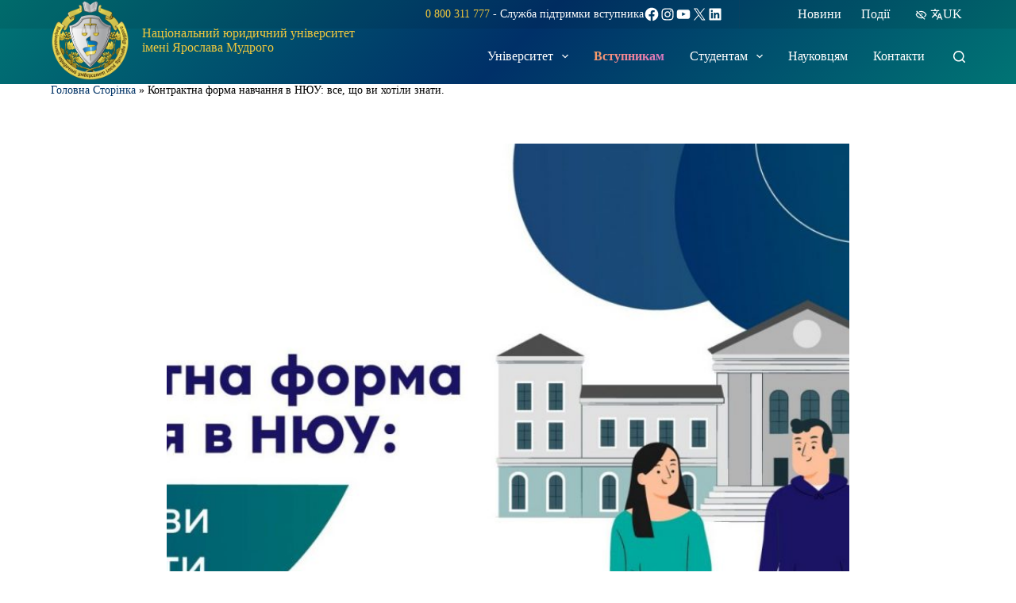

--- FILE ---
content_type: text/html; charset=UTF-8
request_url: https://nlu.edu.ua/kontraktna-forma-navchannya/
body_size: 47678
content:

<!doctype html>
<html lang="uk">
<head>
<meta charset="UTF-8">
<meta name="viewport" content="width=device-width, initial-scale=1, maximum-scale=5, viewport-fit=cover">
<link rel="profile" href="https://gmpg.org/xfn/11">
<meta name='robots' content='index, follow, max-image-preview:large, max-snippet:-1, max-video-preview:-1' />
<!-- This site is optimized with the Yoast SEO plugin v26.5 - https://yoast.com/wordpress/plugins/seo/ -->
<title>Контрактна форма навчання в НЮУ: все, що ви хотіли знати. - Національний юридичний університет імені Ярослава Мудрого.</title>
<meta name="description" content="Контрактна форма навчання в НЮУ: все, що ви хотіли знати. Розтермінування, вартість навчання, які документи подавати" />
<link rel="canonical" href="https://nlu.edu.ua/kontraktna-forma-navchannya/" />
<meta property="og:locale" content="uk_UA" />
<meta property="og:type" content="article" />
<meta property="og:title" content="Контрактна форма навчання в НЮУ: все, що ви хотіли знати. - Національний юридичний університет імені Ярослава Мудрого." />
<meta property="og:description" content="Контрактна форма навчання в НЮУ: все, що ви хотіли знати. Розтермінування, вартість навчання, які документи подавати" />
<meta property="og:url" content="https://nlu.edu.ua/kontraktna-forma-navchannya/" />
<meta property="og:site_name" content="Національний юридичний університет імені Ярослава Мудрого." />
<meta property="article:publisher" content="https://www.facebook.com/nlu.official" />
<meta property="article:modified_time" content="2025-09-22T13:45:39+00:00" />
<meta property="og:image" content="https://nlu.edu.ua/wp-content/uploads/2022/08/kontraktna-forma.jpg" />
<meta property="og:image:width" content="1920" />
<meta property="og:image:height" content="1008" />
<meta property="og:image:type" content="image/jpeg" />
<meta name="twitter:card" content="summary_large_image" />
<meta name="twitter:site" content="@nlu_edu_ua" />
<script type="application/ld+json" class="yoast-schema-graph">{"@context":"https://schema.org","@graph":[{"@type":"WebPage","@id":"https://nlu.edu.ua/kontraktna-forma-navchannya/","url":"https://nlu.edu.ua/kontraktna-forma-navchannya/","name":"Контрактна форма навчання в НЮУ: все, що ви хотіли знати. - Національний юридичний університет імені Ярослава Мудрого.","isPartOf":{"@id":"https://nlu.edu.ua/#website"},"primaryImageOfPage":{"@id":"https://nlu.edu.ua/kontraktna-forma-navchannya/#primaryimage"},"image":{"@id":"https://nlu.edu.ua/kontraktna-forma-navchannya/#primaryimage"},"thumbnailUrl":"https://nlu.edu.ua/wp-content/uploads/2022/08/kontraktna-forma.jpg","datePublished":"2022-08-16T11:58:59+00:00","dateModified":"2025-09-22T13:45:39+00:00","description":"Контрактна форма навчання в НЮУ: все, що ви хотіли знати. Розтермінування, вартість навчання, які документи подавати","breadcrumb":{"@id":"https://nlu.edu.ua/kontraktna-forma-navchannya/#breadcrumb"},"inLanguage":"uk","potentialAction":[{"@type":"ReadAction","target":["https://nlu.edu.ua/kontraktna-forma-navchannya/"]}]},{"@type":"ImageObject","inLanguage":"uk","@id":"https://nlu.edu.ua/kontraktna-forma-navchannya/#primaryimage","url":"https://nlu.edu.ua/wp-content/uploads/2022/08/kontraktna-forma.jpg","contentUrl":"https://nlu.edu.ua/wp-content/uploads/2022/08/kontraktna-forma.jpg","width":1920,"height":1008,"caption":"Контракт в НЮУ"},{"@type":"BreadcrumbList","@id":"https://nlu.edu.ua/kontraktna-forma-navchannya/#breadcrumb","itemListElement":[{"@type":"ListItem","position":1,"name":"Головна Сторінка","item":"https://nlu.edu.ua/"},{"@type":"ListItem","position":2,"name":"Контрактна форма навчання в НЮУ: все, що ви хотіли знати."}]},{"@type":"WebSite","@id":"https://nlu.edu.ua/#website","url":"https://nlu.edu.ua/","name":"Національний юридичний університет імені Ярослава Мудрого.","description":"Національний юридичний університет імені Ярослава Мудрого. Кращі традиції юридичної освіти та науки","publisher":{"@id":"https://nlu.edu.ua/#organization"},"potentialAction":[{"@type":"SearchAction","target":{"@type":"EntryPoint","urlTemplate":"https://nlu.edu.ua/?s={search_term_string}"},"query-input":{"@type":"PropertyValueSpecification","valueRequired":true,"valueName":"search_term_string"}}],"inLanguage":"uk"},{"@type":"Organization","@id":"https://nlu.edu.ua/#organization","name":"Національний юридичний університет імені Ярослава Мудрого","url":"https://nlu.edu.ua/","logo":{"@type":"ImageObject","inLanguage":"uk","@id":"https://nlu.edu.ua/#/schema/logo/image/","url":"https://nlu.edu.ua/wp-content/uploads/2020/03/logo.png","contentUrl":"https://nlu.edu.ua/wp-content/uploads/2020/03/logo.png","width":179,"height":179,"caption":"Національний юридичний університет імені Ярослава Мудрого"},"image":{"@id":"https://nlu.edu.ua/#/schema/logo/image/"},"sameAs":["https://www.facebook.com/nlu.official","https://x.com/nlu_edu_ua","https://www.instagram.com/nlu_official","https://www.linkedin.com/edu/school?id=372095","https://www.youtube.com/NulauOrgUA"]}]}</script>
<!-- / Yoast SEO plugin. -->
<link rel='dns-prefetch' href='//fonts.googleapis.com' />
<link rel="alternate" type="application/rss+xml" title="Національний юридичний університет імені Ярослава Мудрого. &raquo; стрічка" href="https://nlu.edu.ua/feed/" />
<link rel="alternate" type="text/calendar" title="Національний юридичний університет імені Ярослава Мудрого. &raquo; Стрічка новин iCal" href="https://nlu.edu.ua/events/?ical=1" />
<style id='wp-img-auto-sizes-contain-inline-css'>
img:is([sizes=auto i],[sizes^="auto," i]){contain-intrinsic-size:3000px 1500px}
/*# sourceURL=wp-img-auto-sizes-contain-inline-css */
</style>
<!-- <link rel='stylesheet' id='blocksy-dynamic-global-css' href='https://nlu.edu.ua/wp-content/uploads/blocksy/css/global.css?ver=98750' media='all' /> -->
<link rel="stylesheet" type="text/css" href="//nlu.edu.ua/wp-content/cache/wpfc-minified/ld7axe4s/bh4bh.css" media="all"/>
<style id='wp-block-paragraph-inline-css'>
.is-small-text{font-size:.875em}.is-regular-text{font-size:1em}.is-large-text{font-size:2.25em}.is-larger-text{font-size:3em}.has-drop-cap:not(:focus):first-letter{float:left;font-size:8.4em;font-style:normal;font-weight:100;line-height:.68;margin:.05em .1em 0 0;text-transform:uppercase}body.rtl .has-drop-cap:not(:focus):first-letter{float:none;margin-left:.1em}p.has-drop-cap.has-background{overflow:hidden}:root :where(p.has-background){padding:1.25em 2.375em}:where(p.has-text-color:not(.has-link-color)) a{color:inherit}p.has-text-align-left[style*="writing-mode:vertical-lr"],p.has-text-align-right[style*="writing-mode:vertical-rl"]{rotate:180deg}
/*# sourceURL=https://nlu.edu.ua/wp-includes/blocks/paragraph/style.min.css */
</style>
<!-- <link rel='stylesheet' id='ugb-style-css-css' href='https://nlu.edu.ua/wp-content/plugins/stackable-ultimate-gutenberg-blocks/dist/frontend_blocks.css?ver=3.19.4' media='all' /> -->
<link rel="stylesheet" type="text/css" href="//nlu.edu.ua/wp-content/cache/wpfc-minified/esbe64bx/bh4bh.css" media="all"/>
<style id='ugb-style-css-inline-css'>
:root {--stk-block-width-default-detected: 1440px;}
#start-resizable-editor-section{display:none}@media only screen and (min-width:1000px){:where(.has-text-align-left) .stk-block-divider{--stk-dots-margin-left:0;--stk-dots-margin-right:auto}:where(.has-text-align-right) .stk-block-divider{--stk-dots-margin-right:0;--stk-dots-margin-left:auto}:where(.has-text-align-center) .stk-block-divider{--stk-dots-margin-right:auto;--stk-dots-margin-left:auto}.stk-block.stk-block-divider.has-text-align-center{--stk-dots-margin-right:auto;--stk-dots-margin-left:auto}.stk-block.stk-block-divider.has-text-align-right{--stk-dots-margin-right:0;--stk-dots-margin-left:auto}.stk-block.stk-block-divider.has-text-align-left{--stk-dots-margin-left:0;--stk-dots-margin-right:auto}.stk-block-feature>*>.stk-row{flex-wrap:var(--stk-feature-flex-wrap,nowrap)}.stk-row{flex-wrap:nowrap}.stk--hide-desktop,.stk--hide-desktop.stk-block{display:none!important}}@media only screen and (min-width:690px){:where(body:not(.wp-admin) .stk-block-column:first-child:nth-last-child(2)){flex:1 1 calc(50% - var(--stk-column-gap, 0px)*1/2)!important}:where(body:not(.wp-admin) .stk-block-column:nth-child(2):last-child){flex:1 1 calc(50% - var(--stk-column-gap, 0px)*1/2)!important}:where(body:not(.wp-admin) .stk-block-column:first-child:nth-last-child(3)){flex:1 1 calc(33.33333% - var(--stk-column-gap, 0px)*2/3)!important}:where(body:not(.wp-admin) .stk-block-column:nth-child(2):nth-last-child(2)){flex:1 1 calc(33.33333% - var(--stk-column-gap, 0px)*2/3)!important}:where(body:not(.wp-admin) .stk-block-column:nth-child(3):last-child){flex:1 1 calc(33.33333% - var(--stk-column-gap, 0px)*2/3)!important}:where(body:not(.wp-admin) .stk-block-column:first-child:nth-last-child(4)){flex:1 1 calc(25% - var(--stk-column-gap, 0px)*3/4)!important}:where(body:not(.wp-admin) .stk-block-column:nth-child(2):nth-last-child(3)){flex:1 1 calc(25% - var(--stk-column-gap, 0px)*3/4)!important}:where(body:not(.wp-admin) .stk-block-column:nth-child(3):nth-last-child(2)){flex:1 1 calc(25% - var(--stk-column-gap, 0px)*3/4)!important}:where(body:not(.wp-admin) .stk-block-column:nth-child(4):last-child){flex:1 1 calc(25% - var(--stk-column-gap, 0px)*3/4)!important}:where(body:not(.wp-admin) .stk-block-column:first-child:nth-last-child(5)){flex:1 1 calc(20% - var(--stk-column-gap, 0px)*4/5)!important}:where(body:not(.wp-admin) .stk-block-column:nth-child(2):nth-last-child(4)){flex:1 1 calc(20% - var(--stk-column-gap, 0px)*4/5)!important}:where(body:not(.wp-admin) .stk-block-column:nth-child(3):nth-last-child(3)){flex:1 1 calc(20% - var(--stk-column-gap, 0px)*4/5)!important}:where(body:not(.wp-admin) .stk-block-column:nth-child(4):nth-last-child(2)){flex:1 1 calc(20% - var(--stk-column-gap, 0px)*4/5)!important}:where(body:not(.wp-admin) .stk-block-column:nth-child(5):last-child){flex:1 1 calc(20% - var(--stk-column-gap, 0px)*4/5)!important}:where(body:not(.wp-admin) .stk-block-column:first-child:nth-last-child(6)){flex:1 1 calc(16.66667% - var(--stk-column-gap, 0px)*5/6)!important}:where(body:not(.wp-admin) .stk-block-column:nth-child(2):nth-last-child(5)){flex:1 1 calc(16.66667% - var(--stk-column-gap, 0px)*5/6)!important}:where(body:not(.wp-admin) .stk-block-column:nth-child(3):nth-last-child(4)){flex:1 1 calc(16.66667% - var(--stk-column-gap, 0px)*5/6)!important}:where(body:not(.wp-admin) .stk-block-column:nth-child(4):nth-last-child(3)){flex:1 1 calc(16.66667% - var(--stk-column-gap, 0px)*5/6)!important}:where(body:not(.wp-admin) .stk-block-column:nth-child(5):nth-last-child(2)){flex:1 1 calc(16.66667% - var(--stk-column-gap, 0px)*5/6)!important}:where(body:not(.wp-admin) .stk-block-column:nth-child(6):last-child){flex:1 1 calc(16.66667% - var(--stk-column-gap, 0px)*5/6)!important}.stk-block-tabs>.stk-inner-blocks.stk-block-tabs--vertical{grid-template-columns:auto 1fr auto}.stk-block-tabs>.stk-inner-blocks.stk-block-tabs--vertical>.stk-block-tab-labels:first-child{grid-column:1/2}.stk-block-tabs>.stk-inner-blocks.stk-block-tabs--vertical>.stk-block-tab-content:last-child{grid-column:2/4}.stk-block-tabs>.stk-inner-blocks.stk-block-tabs--vertical>.stk-block-tab-content:first-child{grid-column:1/3}.stk-block-tabs>.stk-inner-blocks.stk-block-tabs--vertical>.stk-block-tab-labels:last-child{grid-column:3/4}.stk-block .stk-block.aligncenter,.stk-block-carousel:is(.aligncenter,.alignwide,.alignfull)>:where(.stk-block-carousel__content-wrapper)>.stk-content-align:not(.alignwide):not(.alignfull),.stk-block:is(.aligncenter,.alignwide,.alignfull)>.stk-content-align:not(.alignwide):not(.alignfull){margin-left:auto;margin-right:auto;max-width:var(--stk-block-default-width,var(--stk-block-width-default-detected,900px));width:100%}.stk-block .stk-block.alignwide,.stk-block-carousel:is(.aligncenter,.alignwide,.alignfull)>:where(.stk-block-carousel__content-wrapper)>.stk-content-align.alignwide,.stk-block:is(.aligncenter,.alignwide,.alignfull)>.stk-content-align.alignwide{margin-left:auto;margin-right:auto;max-width:var(--stk-block-wide-width,var(--stk-block-width-wide-detected,80vw));width:100%}.stk-row.stk-columns-2>.stk-column{flex:1 1 50%;max-width:50%}.stk-row.stk-columns-3>.stk-column{flex:1 1 33.3333333333%;max-width:33.3333333333%}.stk-row.stk-columns-4>.stk-column{flex:1 1 25%;max-width:25%}.stk-row.stk-columns-5>.stk-column{flex:1 1 20%;max-width:20%}.stk-row.stk-columns-6>.stk-column{flex:1 1 16.6666666667%;max-width:16.6666666667%}.stk-row.stk-columns-7>.stk-column{flex:1 1 14.2857142857%;max-width:14.2857142857%}.stk-row.stk-columns-8>.stk-column{flex:1 1 12.5%;max-width:12.5%}.stk-row.stk-columns-9>.stk-column{flex:1 1 11.1111111111%;max-width:11.1111111111%}.stk-row.stk-columns-10>.stk-column{flex:1 1 10%;max-width:10%}}@media only screen and (min-width:690px) and (max-width:999px){.stk-button-group:is(.stk--collapse-on-tablet)>.block-editor-inner-blocks>.block-editor-block-list__layout>[data-block]{margin-inline-end:var(--stk-alignment-margin-right);margin-inline-start:var(--stk-alignment-margin-left)}:where(.has-text-align-left-tablet) .stk-block-divider{--stk-dots-margin-left:0;--stk-dots-margin-right:auto}:where(.has-text-align-right-tablet) .stk-block-divider{--stk-dots-margin-right:0;--stk-dots-margin-left:auto}:where(.has-text-align-center-tablet) .stk-block-divider{--stk-dots-margin-right:auto;--stk-dots-margin-left:auto}.stk--hide-tablet,.stk--hide-tablet.stk-block{display:none!important}.stk-button-group:is(.stk--collapse-on-tablet) .stk-block:is(.stk-block-button,.stk-block-icon-button){margin-inline-end:var(--stk-alignment-margin-right);margin-inline-start:var(--stk-alignment-margin-left)}}@media only screen and (max-width:999px){.stk-block-button{min-width:-moz-fit-content;min-width:fit-content}.stk-block.stk-block-divider.has-text-align-center-tablet{--stk-dots-margin-right:auto;--stk-dots-margin-left:auto}.stk-block.stk-block-divider.has-text-align-right-tablet{--stk-dots-margin-right:0;--stk-dots-margin-left:auto}.stk-block.stk-block-divider.has-text-align-left-tablet{--stk-dots-margin-left:0;--stk-dots-margin-right:auto}.stk-block-timeline.stk-block-timeline__ios-polyfill{--fixed-bg:linear-gradient(to bottom,var(--line-accent-bg-color,#000) 0,var(--line-accent-bg-color-2,#000) var(--line-accent-bg-location,50%))}.has-text-align-center-tablet{--stk-alignment-padding-left:0;--stk-alignment-justify-content:center;--stk-alignment-text-align:center;--stk-alignment-margin-left:auto;--stk-alignment-margin-right:auto;text-align:var(--stk-alignment-text-align,start)}.has-text-align-left-tablet{--stk-alignment-justify-content:flex-start;--stk-alignment-text-align:start;--stk-alignment-margin-left:0;--stk-alignment-margin-right:auto;text-align:var(--stk-alignment-text-align,start)}.has-text-align-right-tablet{--stk-alignment-justify-content:flex-end;--stk-alignment-text-align:end;--stk-alignment-margin-left:auto;--stk-alignment-margin-right:0;text-align:var(--stk-alignment-text-align,start)}.has-text-align-justify-tablet{--stk-alignment-text-align:justify}.has-text-align-space-between-tablet{--stk-alignment-justify-content:space-between}.has-text-align-space-around-tablet{--stk-alignment-justify-content:space-around}.has-text-align-space-evenly-tablet{--stk-alignment-justify-content:space-evenly}}@media only screen and (max-width:689px){.stk-button-group:is(.stk--collapse-on-mobile)>.block-editor-inner-blocks>.block-editor-block-list__layout>[data-block],.stk-button-group:is(.stk--collapse-on-tablet)>.block-editor-inner-blocks>.block-editor-block-list__layout>[data-block]{margin-inline-end:var(--stk-alignment-margin-right);margin-inline-start:var(--stk-alignment-margin-left)}.stk-block-carousel.stk--hide-mobile-arrows>.stk-block-carousel__content-wrapper>*>.stk-block-carousel__buttons,.stk-block-carousel.stk--hide-mobile-dots>.stk-block-carousel__content-wrapper>.stk-block-carousel__dots{display:none}:where(.has-text-align-left-mobile) .stk-block-divider{--stk-dots-margin-left:0;--stk-dots-margin-right:auto}:where(.has-text-align-right-mobile) .stk-block-divider{--stk-dots-margin-right:0;--stk-dots-margin-left:auto}:where(.has-text-align-center-mobile) .stk-block-divider{--stk-dots-margin-right:auto;--stk-dots-margin-left:auto}.stk-block.stk-block-divider.has-text-align-center-mobile{--stk-dots-margin-right:auto;--stk-dots-margin-left:auto}.stk-block.stk-block-divider.has-text-align-right-mobile{--stk-dots-margin-right:0;--stk-dots-margin-left:auto}.stk-block.stk-block-divider.has-text-align-left-mobile{--stk-dots-margin-left:0;--stk-dots-margin-right:auto}.stk-block.stk-block-feature:is(.is-style-default,.is-style-horizontal)>.stk-container>.stk-inner-blocks.stk-block-content{flex-direction:column-reverse}.stk-block-posts{--stk-columns:1}.stk-block-tab-labels:not(.stk-block-tab-labels--wrap-mobile){overflow-x:auto!important;width:100%}.stk-block-tab-labels:not(.stk-block-tab-labels--wrap-mobile)::-webkit-scrollbar{height:0!important}.stk-block-tab-labels:not(.stk-block-tab-labels--wrap-mobile) .stk-block-tab-labels__wrapper{flex-wrap:nowrap;min-width:-webkit-fill-available;min-width:fill-available;width:max-content}.stk-block-tabs>.stk-inner-blocks{grid-template-columns:1fr}.stk-block-tabs>.stk-inner-blocks>.stk-block-tab-labels:last-child{grid-row:1/2}.stk-block.stk-block-timeline{--content-line:0!important;padding-top:0}.stk-block-timeline>.stk-inner-blocks{align-items:flex-start;grid-template-columns:var(--line-dot-size,16px) 1fr;grid-template-rows:auto 1fr;padding-left:16px}.stk-block-timeline>.stk-inner-blocks:after{inset-inline-start:calc(var(--line-dot-size, 16px)/2 - var(--line-bg-width, 3px)/2 + 16px)}.stk-block-timeline .stk-block-timeline__middle{inset-block-start:8px;inset-inline-start:16px;position:absolute}.stk-block-timeline .stk-block-timeline__content{grid-column:2/3;grid-row:2/3;text-align:start}.stk-block-timeline .stk-block-timeline__date{grid-column:2/3;grid-row:1/2;text-align:start}.stk-block-timeline>.stk-inner-blocks:after{bottom:calc(100% - var(--line-dot-size, 16px)/2 - .5em);top:calc(var(--line-dot-size, 16px)/2 + .5em)}.stk-block-timeline+.stk-block-timeline>.stk-inner-blocks:after{top:-16px}:root{--stk-block-margin-bottom:16px;--stk-column-margin:8px;--stk-container-padding:24px;--stk-container-padding-large:32px 24px;--stk-container-padding-small:8px 24px;--stk-block-background-padding:16px}.stk-block .stk-block:is(.aligncenter,.alignwide),.stk-block:is(.aligncenter,.alignwide,.alignfull)>.stk-content-align.alignwide,.stk-block:is(.aligncenter,.alignwide,.alignfull)>.stk-content-align:not(.alignwide):not(.alignfull){width:100%}.stk-column{flex:1 1 100%;max-width:100%}.stk--hide-mobile,.stk--hide-mobile.stk-block{display:none!important}.stk-button-group:is(.stk--collapse-on-mobile) .stk-block:is(.stk-block-button,.stk-block-icon-button),.stk-button-group:is(.stk--collapse-on-tablet) .stk-block:is(.stk-block-button,.stk-block-icon-button){margin-inline-end:var(--stk-alignment-margin-right);margin-inline-start:var(--stk-alignment-margin-left)}.has-text-align-center-mobile{--stk-alignment-padding-left:0;--stk-alignment-justify-content:center;--stk-alignment-text-align:center;--stk-alignment-margin-left:auto;--stk-alignment-margin-right:auto;text-align:var(--stk-alignment-text-align,start)}.has-text-align-left-mobile{--stk-alignment-justify-content:flex-start;--stk-alignment-text-align:start;--stk-alignment-margin-left:0;--stk-alignment-margin-right:auto;text-align:var(--stk-alignment-text-align,start)}.has-text-align-right-mobile{--stk-alignment-justify-content:flex-end;--stk-alignment-text-align:end;--stk-alignment-margin-left:auto;--stk-alignment-margin-right:0;text-align:var(--stk-alignment-text-align,start)}.has-text-align-justify-mobile{--stk-alignment-text-align:justify}.has-text-align-space-between-mobile{--stk-alignment-justify-content:space-between}.has-text-align-space-around-mobile{--stk-alignment-justify-content:space-around}.has-text-align-space-evenly-mobile{--stk-alignment-justify-content:space-evenly}.entry-content .stk-block.stk-has-top-separator{padding-top:23vw}.entry-content .stk-block.stk-has-bottom-separator{padding-bottom:23vw}.entry-content .stk-block .stk-separator__wrapper{height:23vw}}#end-resizable-editor-section{display:none}
/*# sourceURL=ugb-style-css-inline-css */
</style>
<style id='ugb-style-css-nodep-inline-css'>
/* Global Spacing and Borders */
:root{--stk-block-margin-bottom:0px;}
/* Global Color Schemes (background-scheme-default-3) */
.stk--background-scheme--scheme-default-3{--stk-block-background-color:#0f0e17;--stk-heading-color:#fffffe;--stk-text-color:#fffffe;--stk-link-color:#f00069;--stk-accent-color:#f00069;--stk-subtitle-color:#f00069;--stk-button-background-color:#f00069;--stk-button-text-color:#fffffe;--stk-button-outline-color:#fffffe;}
/* Global Color Schemes (container-scheme-default-3) */
.stk--container-scheme--scheme-default-3{--stk-container-background-color:#0f0e17;--stk-heading-color:#fffffe;--stk-text-color:#fffffe;--stk-link-color:#f00069;--stk-accent-color:#f00069;--stk-subtitle-color:#f00069;--stk-button-background-color:#f00069;--stk-button-text-color:#fffffe;--stk-button-outline-color:#fffffe;}
/* Global Preset Controls */
:root{--stk--preset--font-size--small:var(--wp--preset--font-size--small);--stk--preset--font-size--medium:var(--wp--preset--font-size--medium);--stk--preset--font-size--large:var(--wp--preset--font-size--large);--stk--preset--font-size--x-large:var(--wp--preset--font-size--x-large);--stk--preset--font-size--xx-large:var(--wp--preset--font-size--xx-large);--stk--preset--spacing--20:var(--wp--preset--spacing--20);--stk--preset--spacing--30:var(--wp--preset--spacing--30);--stk--preset--spacing--40:var(--wp--preset--spacing--40);--stk--preset--spacing--50:var(--wp--preset--spacing--50);--stk--preset--spacing--60:var(--wp--preset--spacing--60);--stk--preset--spacing--70:var(--wp--preset--spacing--70);--stk--preset--spacing--80:var(--wp--preset--spacing--80);}
/*# sourceURL=ugb-style-css-nodep-inline-css */
</style>
<!-- <link rel='stylesheet' id='wp-block-library-css' href='https://nlu.edu.ua/wp-includes/css/dist/block-library/style.min.css?ver=6.9' media='all' /> -->
<link rel="stylesheet" type="text/css" href="//nlu.edu.ua/wp-content/cache/wpfc-minified/328ljpfh/bh4bh.css" media="all"/>
<style id='wp-block-group-inline-css'>
.wp-block-group{box-sizing:border-box}:where(.wp-block-group.wp-block-group-is-layout-constrained){position:relative}
/*# sourceURL=https://nlu.edu.ua/wp-includes/blocks/group/style.min.css */
</style>
<style id='wp-block-social-links-inline-css'>
.wp-block-social-links{background:none;box-sizing:border-box;margin-left:0;padding-left:0;padding-right:0;text-indent:0}.wp-block-social-links .wp-social-link a,.wp-block-social-links .wp-social-link a:hover{border-bottom:0;box-shadow:none;text-decoration:none}.wp-block-social-links .wp-social-link svg{height:1em;width:1em}.wp-block-social-links .wp-social-link span:not(.screen-reader-text){font-size:.65em;margin-left:.5em;margin-right:.5em}.wp-block-social-links.has-small-icon-size{font-size:16px}.wp-block-social-links,.wp-block-social-links.has-normal-icon-size{font-size:24px}.wp-block-social-links.has-large-icon-size{font-size:36px}.wp-block-social-links.has-huge-icon-size{font-size:48px}.wp-block-social-links.aligncenter{display:flex;justify-content:center}.wp-block-social-links.alignright{justify-content:flex-end}.wp-block-social-link{border-radius:9999px;display:block}@media not (prefers-reduced-motion){.wp-block-social-link{transition:transform .1s ease}}.wp-block-social-link{height:auto}.wp-block-social-link a{align-items:center;display:flex;line-height:0}.wp-block-social-link:hover{transform:scale(1.1)}.wp-block-social-links .wp-block-social-link.wp-social-link{display:inline-block;margin:0;padding:0}.wp-block-social-links .wp-block-social-link.wp-social-link .wp-block-social-link-anchor,.wp-block-social-links .wp-block-social-link.wp-social-link .wp-block-social-link-anchor svg,.wp-block-social-links .wp-block-social-link.wp-social-link .wp-block-social-link-anchor:active,.wp-block-social-links .wp-block-social-link.wp-social-link .wp-block-social-link-anchor:hover,.wp-block-social-links .wp-block-social-link.wp-social-link .wp-block-social-link-anchor:visited{color:currentColor;fill:currentColor}:where(.wp-block-social-links:not(.is-style-logos-only)) .wp-social-link{background-color:#f0f0f0;color:#444}:where(.wp-block-social-links:not(.is-style-logos-only)) .wp-social-link-amazon{background-color:#f90;color:#fff}:where(.wp-block-social-links:not(.is-style-logos-only)) .wp-social-link-bandcamp{background-color:#1ea0c3;color:#fff}:where(.wp-block-social-links:not(.is-style-logos-only)) .wp-social-link-behance{background-color:#0757fe;color:#fff}:where(.wp-block-social-links:not(.is-style-logos-only)) .wp-social-link-bluesky{background-color:#0a7aff;color:#fff}:where(.wp-block-social-links:not(.is-style-logos-only)) .wp-social-link-codepen{background-color:#1e1f26;color:#fff}:where(.wp-block-social-links:not(.is-style-logos-only)) .wp-social-link-deviantart{background-color:#02e49b;color:#fff}:where(.wp-block-social-links:not(.is-style-logos-only)) .wp-social-link-discord{background-color:#5865f2;color:#fff}:where(.wp-block-social-links:not(.is-style-logos-only)) .wp-social-link-dribbble{background-color:#e94c89;color:#fff}:where(.wp-block-social-links:not(.is-style-logos-only)) .wp-social-link-dropbox{background-color:#4280ff;color:#fff}:where(.wp-block-social-links:not(.is-style-logos-only)) .wp-social-link-etsy{background-color:#f45800;color:#fff}:where(.wp-block-social-links:not(.is-style-logos-only)) .wp-social-link-facebook{background-color:#0866ff;color:#fff}:where(.wp-block-social-links:not(.is-style-logos-only)) .wp-social-link-fivehundredpx{background-color:#000;color:#fff}:where(.wp-block-social-links:not(.is-style-logos-only)) .wp-social-link-flickr{background-color:#0461dd;color:#fff}:where(.wp-block-social-links:not(.is-style-logos-only)) .wp-social-link-foursquare{background-color:#e65678;color:#fff}:where(.wp-block-social-links:not(.is-style-logos-only)) .wp-social-link-github{background-color:#24292d;color:#fff}:where(.wp-block-social-links:not(.is-style-logos-only)) .wp-social-link-goodreads{background-color:#eceadd;color:#382110}:where(.wp-block-social-links:not(.is-style-logos-only)) .wp-social-link-google{background-color:#ea4434;color:#fff}:where(.wp-block-social-links:not(.is-style-logos-only)) .wp-social-link-gravatar{background-color:#1d4fc4;color:#fff}:where(.wp-block-social-links:not(.is-style-logos-only)) .wp-social-link-instagram{background-color:#f00075;color:#fff}:where(.wp-block-social-links:not(.is-style-logos-only)) .wp-social-link-lastfm{background-color:#e21b24;color:#fff}:where(.wp-block-social-links:not(.is-style-logos-only)) .wp-social-link-linkedin{background-color:#0d66c2;color:#fff}:where(.wp-block-social-links:not(.is-style-logos-only)) .wp-social-link-mastodon{background-color:#3288d4;color:#fff}:where(.wp-block-social-links:not(.is-style-logos-only)) .wp-social-link-medium{background-color:#000;color:#fff}:where(.wp-block-social-links:not(.is-style-logos-only)) .wp-social-link-meetup{background-color:#f6405f;color:#fff}:where(.wp-block-social-links:not(.is-style-logos-only)) .wp-social-link-patreon{background-color:#000;color:#fff}:where(.wp-block-social-links:not(.is-style-logos-only)) .wp-social-link-pinterest{background-color:#e60122;color:#fff}:where(.wp-block-social-links:not(.is-style-logos-only)) .wp-social-link-pocket{background-color:#ef4155;color:#fff}:where(.wp-block-social-links:not(.is-style-logos-only)) .wp-social-link-reddit{background-color:#ff4500;color:#fff}:where(.wp-block-social-links:not(.is-style-logos-only)) .wp-social-link-skype{background-color:#0478d7;color:#fff}:where(.wp-block-social-links:not(.is-style-logos-only)) .wp-social-link-snapchat{background-color:#fefc00;color:#fff;stroke:#000}:where(.wp-block-social-links:not(.is-style-logos-only)) .wp-social-link-soundcloud{background-color:#ff5600;color:#fff}:where(.wp-block-social-links:not(.is-style-logos-only)) .wp-social-link-spotify{background-color:#1bd760;color:#fff}:where(.wp-block-social-links:not(.is-style-logos-only)) .wp-social-link-telegram{background-color:#2aabee;color:#fff}:where(.wp-block-social-links:not(.is-style-logos-only)) .wp-social-link-threads{background-color:#000;color:#fff}:where(.wp-block-social-links:not(.is-style-logos-only)) .wp-social-link-tiktok{background-color:#000;color:#fff}:where(.wp-block-social-links:not(.is-style-logos-only)) .wp-social-link-tumblr{background-color:#011835;color:#fff}:where(.wp-block-social-links:not(.is-style-logos-only)) .wp-social-link-twitch{background-color:#6440a4;color:#fff}:where(.wp-block-social-links:not(.is-style-logos-only)) .wp-social-link-twitter{background-color:#1da1f2;color:#fff}:where(.wp-block-social-links:not(.is-style-logos-only)) .wp-social-link-vimeo{background-color:#1eb7ea;color:#fff}:where(.wp-block-social-links:not(.is-style-logos-only)) .wp-social-link-vk{background-color:#4680c2;color:#fff}:where(.wp-block-social-links:not(.is-style-logos-only)) .wp-social-link-wordpress{background-color:#3499cd;color:#fff}:where(.wp-block-social-links:not(.is-style-logos-only)) .wp-social-link-whatsapp{background-color:#25d366;color:#fff}:where(.wp-block-social-links:not(.is-style-logos-only)) .wp-social-link-x{background-color:#000;color:#fff}:where(.wp-block-social-links:not(.is-style-logos-only)) .wp-social-link-yelp{background-color:#d32422;color:#fff}:where(.wp-block-social-links:not(.is-style-logos-only)) .wp-social-link-youtube{background-color:red;color:#fff}:where(.wp-block-social-links.is-style-logos-only) .wp-social-link{background:none}:where(.wp-block-social-links.is-style-logos-only) .wp-social-link svg{height:1.25em;width:1.25em}:where(.wp-block-social-links.is-style-logos-only) .wp-social-link-amazon{color:#f90}:where(.wp-block-social-links.is-style-logos-only) .wp-social-link-bandcamp{color:#1ea0c3}:where(.wp-block-social-links.is-style-logos-only) .wp-social-link-behance{color:#0757fe}:where(.wp-block-social-links.is-style-logos-only) .wp-social-link-bluesky{color:#0a7aff}:where(.wp-block-social-links.is-style-logos-only) .wp-social-link-codepen{color:#1e1f26}:where(.wp-block-social-links.is-style-logos-only) .wp-social-link-deviantart{color:#02e49b}:where(.wp-block-social-links.is-style-logos-only) .wp-social-link-discord{color:#5865f2}:where(.wp-block-social-links.is-style-logos-only) .wp-social-link-dribbble{color:#e94c89}:where(.wp-block-social-links.is-style-logos-only) .wp-social-link-dropbox{color:#4280ff}:where(.wp-block-social-links.is-style-logos-only) .wp-social-link-etsy{color:#f45800}:where(.wp-block-social-links.is-style-logos-only) .wp-social-link-facebook{color:#0866ff}:where(.wp-block-social-links.is-style-logos-only) .wp-social-link-fivehundredpx{color:#000}:where(.wp-block-social-links.is-style-logos-only) .wp-social-link-flickr{color:#0461dd}:where(.wp-block-social-links.is-style-logos-only) .wp-social-link-foursquare{color:#e65678}:where(.wp-block-social-links.is-style-logos-only) .wp-social-link-github{color:#24292d}:where(.wp-block-social-links.is-style-logos-only) .wp-social-link-goodreads{color:#382110}:where(.wp-block-social-links.is-style-logos-only) .wp-social-link-google{color:#ea4434}:where(.wp-block-social-links.is-style-logos-only) .wp-social-link-gravatar{color:#1d4fc4}:where(.wp-block-social-links.is-style-logos-only) .wp-social-link-instagram{color:#f00075}:where(.wp-block-social-links.is-style-logos-only) .wp-social-link-lastfm{color:#e21b24}:where(.wp-block-social-links.is-style-logos-only) .wp-social-link-linkedin{color:#0d66c2}:where(.wp-block-social-links.is-style-logos-only) .wp-social-link-mastodon{color:#3288d4}:where(.wp-block-social-links.is-style-logos-only) .wp-social-link-medium{color:#000}:where(.wp-block-social-links.is-style-logos-only) .wp-social-link-meetup{color:#f6405f}:where(.wp-block-social-links.is-style-logos-only) .wp-social-link-patreon{color:#000}:where(.wp-block-social-links.is-style-logos-only) .wp-social-link-pinterest{color:#e60122}:where(.wp-block-social-links.is-style-logos-only) .wp-social-link-pocket{color:#ef4155}:where(.wp-block-social-links.is-style-logos-only) .wp-social-link-reddit{color:#ff4500}:where(.wp-block-social-links.is-style-logos-only) .wp-social-link-skype{color:#0478d7}:where(.wp-block-social-links.is-style-logos-only) .wp-social-link-snapchat{color:#fff;stroke:#000}:where(.wp-block-social-links.is-style-logos-only) .wp-social-link-soundcloud{color:#ff5600}:where(.wp-block-social-links.is-style-logos-only) .wp-social-link-spotify{color:#1bd760}:where(.wp-block-social-links.is-style-logos-only) .wp-social-link-telegram{color:#2aabee}:where(.wp-block-social-links.is-style-logos-only) .wp-social-link-threads{color:#000}:where(.wp-block-social-links.is-style-logos-only) .wp-social-link-tiktok{color:#000}:where(.wp-block-social-links.is-style-logos-only) .wp-social-link-tumblr{color:#011835}:where(.wp-block-social-links.is-style-logos-only) .wp-social-link-twitch{color:#6440a4}:where(.wp-block-social-links.is-style-logos-only) .wp-social-link-twitter{color:#1da1f2}:where(.wp-block-social-links.is-style-logos-only) .wp-social-link-vimeo{color:#1eb7ea}:where(.wp-block-social-links.is-style-logos-only) .wp-social-link-vk{color:#4680c2}:where(.wp-block-social-links.is-style-logos-only) .wp-social-link-whatsapp{color:#25d366}:where(.wp-block-social-links.is-style-logos-only) .wp-social-link-wordpress{color:#3499cd}:where(.wp-block-social-links.is-style-logos-only) .wp-social-link-x{color:#000}:where(.wp-block-social-links.is-style-logos-only) .wp-social-link-yelp{color:#d32422}:where(.wp-block-social-links.is-style-logos-only) .wp-social-link-youtube{color:red}.wp-block-social-links.is-style-pill-shape .wp-social-link{width:auto}:root :where(.wp-block-social-links .wp-social-link a){padding:.25em}:root :where(.wp-block-social-links.is-style-logos-only .wp-social-link a){padding:0}:root :where(.wp-block-social-links.is-style-pill-shape .wp-social-link a){padding-left:.6666666667em;padding-right:.6666666667em}.wp-block-social-links:not(.has-icon-color):not(.has-icon-background-color) .wp-social-link-snapchat .wp-block-social-link-label{color:#000}
/*# sourceURL=https://nlu.edu.ua/wp-includes/blocks/social-links/style.min.css */
</style>
<style id='global-styles-inline-css'>
:root{--wp--preset--aspect-ratio--square: 1;--wp--preset--aspect-ratio--4-3: 4/3;--wp--preset--aspect-ratio--3-4: 3/4;--wp--preset--aspect-ratio--3-2: 3/2;--wp--preset--aspect-ratio--2-3: 2/3;--wp--preset--aspect-ratio--16-9: 16/9;--wp--preset--aspect-ratio--9-16: 9/16;--wp--preset--color--black: #000000;--wp--preset--color--cyan-bluish-gray: #abb8c3;--wp--preset--color--white: #ffffff;--wp--preset--color--pale-pink: #f78da7;--wp--preset--color--vivid-red: #cf2e2e;--wp--preset--color--luminous-vivid-orange: #ff6900;--wp--preset--color--luminous-vivid-amber: #fcb900;--wp--preset--color--light-green-cyan: #7bdcb5;--wp--preset--color--vivid-green-cyan: #00d084;--wp--preset--color--pale-cyan-blue: #8ed1fc;--wp--preset--color--vivid-cyan-blue: #0693e3;--wp--preset--color--vivid-purple: #9b51e0;--wp--preset--color--palette-color-1: var(--theme-palette-color-1, #003366);--wp--preset--color--palette-color-2: var(--theme-palette-color-2, #027373);--wp--preset--color--palette-color-3: var(--theme-palette-color-3, #365951);--wp--preset--color--palette-color-4: var(--theme-palette-color-4, #192c27);--wp--preset--color--palette-color-5: var(--theme-palette-color-5, #E6F0EE);--wp--preset--color--palette-color-6: var(--theme-palette-color-6, #F2F7F6);--wp--preset--color--palette-color-7: var(--theme-palette-color-7, #FBFCFC);--wp--preset--color--palette-color-8: var(--theme-palette-color-8, #ffffff);--wp--preset--color--palette-color-9: var(--theme-palette-color-9, #f0c83d);--wp--preset--gradient--vivid-cyan-blue-to-vivid-purple: linear-gradient(135deg,rgb(6,147,227) 0%,rgb(155,81,224) 100%);--wp--preset--gradient--light-green-cyan-to-vivid-green-cyan: linear-gradient(135deg,rgb(122,220,180) 0%,rgb(0,208,130) 100%);--wp--preset--gradient--luminous-vivid-amber-to-luminous-vivid-orange: linear-gradient(135deg,rgb(252,185,0) 0%,rgb(255,105,0) 100%);--wp--preset--gradient--luminous-vivid-orange-to-vivid-red: linear-gradient(135deg,rgb(255,105,0) 0%,rgb(207,46,46) 100%);--wp--preset--gradient--very-light-gray-to-cyan-bluish-gray: linear-gradient(135deg,rgb(238,238,238) 0%,rgb(169,184,195) 100%);--wp--preset--gradient--cool-to-warm-spectrum: linear-gradient(135deg,rgb(74,234,220) 0%,rgb(151,120,209) 20%,rgb(207,42,186) 40%,rgb(238,44,130) 60%,rgb(251,105,98) 80%,rgb(254,248,76) 100%);--wp--preset--gradient--blush-light-purple: linear-gradient(135deg,rgb(255,206,236) 0%,rgb(152,150,240) 100%);--wp--preset--gradient--blush-bordeaux: linear-gradient(135deg,rgb(254,205,165) 0%,rgb(254,45,45) 50%,rgb(107,0,62) 100%);--wp--preset--gradient--luminous-dusk: linear-gradient(135deg,rgb(255,203,112) 0%,rgb(199,81,192) 50%,rgb(65,88,208) 100%);--wp--preset--gradient--pale-ocean: linear-gradient(135deg,rgb(255,245,203) 0%,rgb(182,227,212) 50%,rgb(51,167,181) 100%);--wp--preset--gradient--electric-grass: linear-gradient(135deg,rgb(202,248,128) 0%,rgb(113,206,126) 100%);--wp--preset--gradient--midnight: linear-gradient(135deg,rgb(2,3,129) 0%,rgb(40,116,252) 100%);--wp--preset--gradient--juicy-peach: linear-gradient(to right, #ffecd2 0%, #fcb69f 100%);--wp--preset--gradient--young-passion: linear-gradient(to right, #ff8177 0%, #ff867a 0%, #ff8c7f 21%, #f99185 52%, #cf556c 78%, #b12a5b 100%);--wp--preset--gradient--true-sunset: linear-gradient(to right, #fa709a 0%, #fee140 100%);--wp--preset--gradient--morpheus-den: linear-gradient(to top, #30cfd0 0%, #330867 100%);--wp--preset--gradient--plum-plate: linear-gradient(135deg, #667eea 0%, #764ba2 100%);--wp--preset--gradient--aqua-splash: linear-gradient(15deg, #13547a 0%, #80d0c7 100%);--wp--preset--gradient--love-kiss: linear-gradient(to top, #ff0844 0%, #ffb199 100%);--wp--preset--gradient--new-retrowave: linear-gradient(to top, #3b41c5 0%, #a981bb 49%, #ffc8a9 100%);--wp--preset--gradient--plum-bath: linear-gradient(to top, #cc208e 0%, #6713d2 100%);--wp--preset--gradient--high-flight: linear-gradient(to right, #0acffe 0%, #495aff 100%);--wp--preset--gradient--teen-party: linear-gradient(-225deg, #FF057C 0%, #8D0B93 50%, #321575 100%);--wp--preset--gradient--fabled-sunset: linear-gradient(-225deg, #231557 0%, #44107A 29%, #FF1361 67%, #FFF800 100%);--wp--preset--gradient--arielle-smile: radial-gradient(circle 248px at center, #16d9e3 0%, #30c7ec 47%, #46aef7 100%);--wp--preset--gradient--itmeo-branding: linear-gradient(180deg, #2af598 0%, #009efd 100%);--wp--preset--gradient--deep-blue: linear-gradient(to right, #6a11cb 0%, #2575fc 100%);--wp--preset--gradient--strong-bliss: linear-gradient(to right, #f78ca0 0%, #f9748f 19%, #fd868c 60%, #fe9a8b 100%);--wp--preset--gradient--sweet-period: linear-gradient(to top, #3f51b1 0%, #5a55ae 13%, #7b5fac 25%, #8f6aae 38%, #a86aa4 50%, #cc6b8e 62%, #f18271 75%, #f3a469 87%, #f7c978 100%);--wp--preset--gradient--purple-division: linear-gradient(to top, #7028e4 0%, #e5b2ca 100%);--wp--preset--gradient--cold-evening: linear-gradient(to top, #0c3483 0%, #a2b6df 100%, #6b8cce 100%, #a2b6df 100%);--wp--preset--gradient--mountain-rock: linear-gradient(to right, #868f96 0%, #596164 100%);--wp--preset--gradient--desert-hump: linear-gradient(to top, #c79081 0%, #dfa579 100%);--wp--preset--gradient--ethernal-constance: linear-gradient(to top, #09203f 0%, #537895 100%);--wp--preset--gradient--happy-memories: linear-gradient(-60deg, #ff5858 0%, #f09819 100%);--wp--preset--gradient--grown-early: linear-gradient(to top, #0ba360 0%, #3cba92 100%);--wp--preset--gradient--morning-salad: linear-gradient(-225deg, #B7F8DB 0%, #50A7C2 100%);--wp--preset--gradient--night-call: linear-gradient(-225deg, #AC32E4 0%, #7918F2 48%, #4801FF 100%);--wp--preset--gradient--mind-crawl: linear-gradient(-225deg, #473B7B 0%, #3584A7 51%, #30D2BE 100%);--wp--preset--gradient--angel-care: linear-gradient(-225deg, #FFE29F 0%, #FFA99F 48%, #FF719A 100%);--wp--preset--gradient--juicy-cake: linear-gradient(to top, #e14fad 0%, #f9d423 100%);--wp--preset--gradient--rich-metal: linear-gradient(to right, #d7d2cc 0%, #304352 100%);--wp--preset--gradient--mole-hall: linear-gradient(-20deg, #616161 0%, #9bc5c3 100%);--wp--preset--gradient--cloudy-knoxville: linear-gradient(120deg, #fdfbfb 0%, #ebedee 100%);--wp--preset--gradient--soft-grass: linear-gradient(to top, #c1dfc4 0%, #deecdd 100%);--wp--preset--gradient--saint-petersburg: linear-gradient(135deg, #f5f7fa 0%, #c3cfe2 100%);--wp--preset--gradient--everlasting-sky: linear-gradient(135deg, #fdfcfb 0%, #e2d1c3 100%);--wp--preset--gradient--kind-steel: linear-gradient(-20deg, #e9defa 0%, #fbfcdb 100%);--wp--preset--gradient--over-sun: linear-gradient(60deg, #abecd6 0%, #fbed96 100%);--wp--preset--gradient--premium-white: linear-gradient(to top, #d5d4d0 0%, #d5d4d0 1%, #eeeeec 31%, #efeeec 75%, #e9e9e7 100%);--wp--preset--gradient--clean-mirror: linear-gradient(45deg, #93a5cf 0%, #e4efe9 100%);--wp--preset--gradient--wild-apple: linear-gradient(to top, #d299c2 0%, #fef9d7 100%);--wp--preset--gradient--snow-again: linear-gradient(to top, #e6e9f0 0%, #eef1f5 100%);--wp--preset--gradient--confident-cloud: linear-gradient(to top, #dad4ec 0%, #dad4ec 1%, #f3e7e9 100%);--wp--preset--gradient--glass-water: linear-gradient(to top, #dfe9f3 0%, white 100%);--wp--preset--gradient--perfect-white: linear-gradient(-225deg, #E3FDF5 0%, #FFE6FA 100%);--wp--preset--font-size--small: 13px;--wp--preset--font-size--medium: 20px;--wp--preset--font-size--large: clamp(22px, 1.375rem + ((1vw - 3.2px) * 0.625), 30px);--wp--preset--font-size--x-large: clamp(30px, 1.875rem + ((1vw - 3.2px) * 1.563), 50px);--wp--preset--font-size--xx-large: clamp(45px, 2.813rem + ((1vw - 3.2px) * 2.734), 80px);--wp--preset--spacing--20: 0.44rem;--wp--preset--spacing--30: 0.67rem;--wp--preset--spacing--40: 1rem;--wp--preset--spacing--50: 1.5rem;--wp--preset--spacing--60: 2.25rem;--wp--preset--spacing--70: 3.38rem;--wp--preset--spacing--80: 5.06rem;--wp--preset--shadow--natural: 6px 6px 9px rgba(0, 0, 0, 0.2);--wp--preset--shadow--deep: 12px 12px 50px rgba(0, 0, 0, 0.4);--wp--preset--shadow--sharp: 6px 6px 0px rgba(0, 0, 0, 0.2);--wp--preset--shadow--outlined: 6px 6px 0px -3px rgb(255, 255, 255), 6px 6px rgb(0, 0, 0);--wp--preset--shadow--crisp: 6px 6px 0px rgb(0, 0, 0);}:root { --wp--style--global--content-size: var(--theme-block-max-width);--wp--style--global--wide-size: var(--theme-block-wide-max-width); }:where(body) { margin: 0; }.wp-site-blocks > .alignleft { float: left; margin-right: 2em; }.wp-site-blocks > .alignright { float: right; margin-left: 2em; }.wp-site-blocks > .aligncenter { justify-content: center; margin-left: auto; margin-right: auto; }:where(.wp-site-blocks) > * { margin-block-start: var(--theme-content-spacing); margin-block-end: 0; }:where(.wp-site-blocks) > :first-child { margin-block-start: 0; }:where(.wp-site-blocks) > :last-child { margin-block-end: 0; }:root { --wp--style--block-gap: var(--theme-content-spacing); }:root :where(.is-layout-flow) > :first-child{margin-block-start: 0;}:root :where(.is-layout-flow) > :last-child{margin-block-end: 0;}:root :where(.is-layout-flow) > *{margin-block-start: var(--theme-content-spacing);margin-block-end: 0;}:root :where(.is-layout-constrained) > :first-child{margin-block-start: 0;}:root :where(.is-layout-constrained) > :last-child{margin-block-end: 0;}:root :where(.is-layout-constrained) > *{margin-block-start: var(--theme-content-spacing);margin-block-end: 0;}:root :where(.is-layout-flex){gap: var(--theme-content-spacing);}:root :where(.is-layout-grid){gap: var(--theme-content-spacing);}.is-layout-flow > .alignleft{float: left;margin-inline-start: 0;margin-inline-end: 2em;}.is-layout-flow > .alignright{float: right;margin-inline-start: 2em;margin-inline-end: 0;}.is-layout-flow > .aligncenter{margin-left: auto !important;margin-right: auto !important;}.is-layout-constrained > .alignleft{float: left;margin-inline-start: 0;margin-inline-end: 2em;}.is-layout-constrained > .alignright{float: right;margin-inline-start: 2em;margin-inline-end: 0;}.is-layout-constrained > .aligncenter{margin-left: auto !important;margin-right: auto !important;}.is-layout-constrained > :where(:not(.alignleft):not(.alignright):not(.alignfull)){max-width: var(--wp--style--global--content-size);margin-left: auto !important;margin-right: auto !important;}.is-layout-constrained > .alignwide{max-width: var(--wp--style--global--wide-size);}body .is-layout-flex{display: flex;}.is-layout-flex{flex-wrap: wrap;align-items: center;}.is-layout-flex > :is(*, div){margin: 0;}body .is-layout-grid{display: grid;}.is-layout-grid > :is(*, div){margin: 0;}body{padding-top: 0px;padding-right: 0px;padding-bottom: 0px;padding-left: 0px;}:root :where(.wp-element-button, .wp-block-button__link){font-style: inherit;font-weight: inherit;letter-spacing: inherit;text-transform: inherit;}.has-black-color{color: var(--wp--preset--color--black) !important;}.has-cyan-bluish-gray-color{color: var(--wp--preset--color--cyan-bluish-gray) !important;}.has-white-color{color: var(--wp--preset--color--white) !important;}.has-pale-pink-color{color: var(--wp--preset--color--pale-pink) !important;}.has-vivid-red-color{color: var(--wp--preset--color--vivid-red) !important;}.has-luminous-vivid-orange-color{color: var(--wp--preset--color--luminous-vivid-orange) !important;}.has-luminous-vivid-amber-color{color: var(--wp--preset--color--luminous-vivid-amber) !important;}.has-light-green-cyan-color{color: var(--wp--preset--color--light-green-cyan) !important;}.has-vivid-green-cyan-color{color: var(--wp--preset--color--vivid-green-cyan) !important;}.has-pale-cyan-blue-color{color: var(--wp--preset--color--pale-cyan-blue) !important;}.has-vivid-cyan-blue-color{color: var(--wp--preset--color--vivid-cyan-blue) !important;}.has-vivid-purple-color{color: var(--wp--preset--color--vivid-purple) !important;}.has-palette-color-1-color{color: var(--wp--preset--color--palette-color-1) !important;}.has-palette-color-2-color{color: var(--wp--preset--color--palette-color-2) !important;}.has-palette-color-3-color{color: var(--wp--preset--color--palette-color-3) !important;}.has-palette-color-4-color{color: var(--wp--preset--color--palette-color-4) !important;}.has-palette-color-5-color{color: var(--wp--preset--color--palette-color-5) !important;}.has-palette-color-6-color{color: var(--wp--preset--color--palette-color-6) !important;}.has-palette-color-7-color{color: var(--wp--preset--color--palette-color-7) !important;}.has-palette-color-8-color{color: var(--wp--preset--color--palette-color-8) !important;}.has-palette-color-9-color{color: var(--wp--preset--color--palette-color-9) !important;}.has-black-background-color{background-color: var(--wp--preset--color--black) !important;}.has-cyan-bluish-gray-background-color{background-color: var(--wp--preset--color--cyan-bluish-gray) !important;}.has-white-background-color{background-color: var(--wp--preset--color--white) !important;}.has-pale-pink-background-color{background-color: var(--wp--preset--color--pale-pink) !important;}.has-vivid-red-background-color{background-color: var(--wp--preset--color--vivid-red) !important;}.has-luminous-vivid-orange-background-color{background-color: var(--wp--preset--color--luminous-vivid-orange) !important;}.has-luminous-vivid-amber-background-color{background-color: var(--wp--preset--color--luminous-vivid-amber) !important;}.has-light-green-cyan-background-color{background-color: var(--wp--preset--color--light-green-cyan) !important;}.has-vivid-green-cyan-background-color{background-color: var(--wp--preset--color--vivid-green-cyan) !important;}.has-pale-cyan-blue-background-color{background-color: var(--wp--preset--color--pale-cyan-blue) !important;}.has-vivid-cyan-blue-background-color{background-color: var(--wp--preset--color--vivid-cyan-blue) !important;}.has-vivid-purple-background-color{background-color: var(--wp--preset--color--vivid-purple) !important;}.has-palette-color-1-background-color{background-color: var(--wp--preset--color--palette-color-1) !important;}.has-palette-color-2-background-color{background-color: var(--wp--preset--color--palette-color-2) !important;}.has-palette-color-3-background-color{background-color: var(--wp--preset--color--palette-color-3) !important;}.has-palette-color-4-background-color{background-color: var(--wp--preset--color--palette-color-4) !important;}.has-palette-color-5-background-color{background-color: var(--wp--preset--color--palette-color-5) !important;}.has-palette-color-6-background-color{background-color: var(--wp--preset--color--palette-color-6) !important;}.has-palette-color-7-background-color{background-color: var(--wp--preset--color--palette-color-7) !important;}.has-palette-color-8-background-color{background-color: var(--wp--preset--color--palette-color-8) !important;}.has-palette-color-9-background-color{background-color: var(--wp--preset--color--palette-color-9) !important;}.has-black-border-color{border-color: var(--wp--preset--color--black) !important;}.has-cyan-bluish-gray-border-color{border-color: var(--wp--preset--color--cyan-bluish-gray) !important;}.has-white-border-color{border-color: var(--wp--preset--color--white) !important;}.has-pale-pink-border-color{border-color: var(--wp--preset--color--pale-pink) !important;}.has-vivid-red-border-color{border-color: var(--wp--preset--color--vivid-red) !important;}.has-luminous-vivid-orange-border-color{border-color: var(--wp--preset--color--luminous-vivid-orange) !important;}.has-luminous-vivid-amber-border-color{border-color: var(--wp--preset--color--luminous-vivid-amber) !important;}.has-light-green-cyan-border-color{border-color: var(--wp--preset--color--light-green-cyan) !important;}.has-vivid-green-cyan-border-color{border-color: var(--wp--preset--color--vivid-green-cyan) !important;}.has-pale-cyan-blue-border-color{border-color: var(--wp--preset--color--pale-cyan-blue) !important;}.has-vivid-cyan-blue-border-color{border-color: var(--wp--preset--color--vivid-cyan-blue) !important;}.has-vivid-purple-border-color{border-color: var(--wp--preset--color--vivid-purple) !important;}.has-palette-color-1-border-color{border-color: var(--wp--preset--color--palette-color-1) !important;}.has-palette-color-2-border-color{border-color: var(--wp--preset--color--palette-color-2) !important;}.has-palette-color-3-border-color{border-color: var(--wp--preset--color--palette-color-3) !important;}.has-palette-color-4-border-color{border-color: var(--wp--preset--color--palette-color-4) !important;}.has-palette-color-5-border-color{border-color: var(--wp--preset--color--palette-color-5) !important;}.has-palette-color-6-border-color{border-color: var(--wp--preset--color--palette-color-6) !important;}.has-palette-color-7-border-color{border-color: var(--wp--preset--color--palette-color-7) !important;}.has-palette-color-8-border-color{border-color: var(--wp--preset--color--palette-color-8) !important;}.has-palette-color-9-border-color{border-color: var(--wp--preset--color--palette-color-9) !important;}.has-vivid-cyan-blue-to-vivid-purple-gradient-background{background: var(--wp--preset--gradient--vivid-cyan-blue-to-vivid-purple) !important;}.has-light-green-cyan-to-vivid-green-cyan-gradient-background{background: var(--wp--preset--gradient--light-green-cyan-to-vivid-green-cyan) !important;}.has-luminous-vivid-amber-to-luminous-vivid-orange-gradient-background{background: var(--wp--preset--gradient--luminous-vivid-amber-to-luminous-vivid-orange) !important;}.has-luminous-vivid-orange-to-vivid-red-gradient-background{background: var(--wp--preset--gradient--luminous-vivid-orange-to-vivid-red) !important;}.has-very-light-gray-to-cyan-bluish-gray-gradient-background{background: var(--wp--preset--gradient--very-light-gray-to-cyan-bluish-gray) !important;}.has-cool-to-warm-spectrum-gradient-background{background: var(--wp--preset--gradient--cool-to-warm-spectrum) !important;}.has-blush-light-purple-gradient-background{background: var(--wp--preset--gradient--blush-light-purple) !important;}.has-blush-bordeaux-gradient-background{background: var(--wp--preset--gradient--blush-bordeaux) !important;}.has-luminous-dusk-gradient-background{background: var(--wp--preset--gradient--luminous-dusk) !important;}.has-pale-ocean-gradient-background{background: var(--wp--preset--gradient--pale-ocean) !important;}.has-electric-grass-gradient-background{background: var(--wp--preset--gradient--electric-grass) !important;}.has-midnight-gradient-background{background: var(--wp--preset--gradient--midnight) !important;}.has-juicy-peach-gradient-background{background: var(--wp--preset--gradient--juicy-peach) !important;}.has-young-passion-gradient-background{background: var(--wp--preset--gradient--young-passion) !important;}.has-true-sunset-gradient-background{background: var(--wp--preset--gradient--true-sunset) !important;}.has-morpheus-den-gradient-background{background: var(--wp--preset--gradient--morpheus-den) !important;}.has-plum-plate-gradient-background{background: var(--wp--preset--gradient--plum-plate) !important;}.has-aqua-splash-gradient-background{background: var(--wp--preset--gradient--aqua-splash) !important;}.has-love-kiss-gradient-background{background: var(--wp--preset--gradient--love-kiss) !important;}.has-new-retrowave-gradient-background{background: var(--wp--preset--gradient--new-retrowave) !important;}.has-plum-bath-gradient-background{background: var(--wp--preset--gradient--plum-bath) !important;}.has-high-flight-gradient-background{background: var(--wp--preset--gradient--high-flight) !important;}.has-teen-party-gradient-background{background: var(--wp--preset--gradient--teen-party) !important;}.has-fabled-sunset-gradient-background{background: var(--wp--preset--gradient--fabled-sunset) !important;}.has-arielle-smile-gradient-background{background: var(--wp--preset--gradient--arielle-smile) !important;}.has-itmeo-branding-gradient-background{background: var(--wp--preset--gradient--itmeo-branding) !important;}.has-deep-blue-gradient-background{background: var(--wp--preset--gradient--deep-blue) !important;}.has-strong-bliss-gradient-background{background: var(--wp--preset--gradient--strong-bliss) !important;}.has-sweet-period-gradient-background{background: var(--wp--preset--gradient--sweet-period) !important;}.has-purple-division-gradient-background{background: var(--wp--preset--gradient--purple-division) !important;}.has-cold-evening-gradient-background{background: var(--wp--preset--gradient--cold-evening) !important;}.has-mountain-rock-gradient-background{background: var(--wp--preset--gradient--mountain-rock) !important;}.has-desert-hump-gradient-background{background: var(--wp--preset--gradient--desert-hump) !important;}.has-ethernal-constance-gradient-background{background: var(--wp--preset--gradient--ethernal-constance) !important;}.has-happy-memories-gradient-background{background: var(--wp--preset--gradient--happy-memories) !important;}.has-grown-early-gradient-background{background: var(--wp--preset--gradient--grown-early) !important;}.has-morning-salad-gradient-background{background: var(--wp--preset--gradient--morning-salad) !important;}.has-night-call-gradient-background{background: var(--wp--preset--gradient--night-call) !important;}.has-mind-crawl-gradient-background{background: var(--wp--preset--gradient--mind-crawl) !important;}.has-angel-care-gradient-background{background: var(--wp--preset--gradient--angel-care) !important;}.has-juicy-cake-gradient-background{background: var(--wp--preset--gradient--juicy-cake) !important;}.has-rich-metal-gradient-background{background: var(--wp--preset--gradient--rich-metal) !important;}.has-mole-hall-gradient-background{background: var(--wp--preset--gradient--mole-hall) !important;}.has-cloudy-knoxville-gradient-background{background: var(--wp--preset--gradient--cloudy-knoxville) !important;}.has-soft-grass-gradient-background{background: var(--wp--preset--gradient--soft-grass) !important;}.has-saint-petersburg-gradient-background{background: var(--wp--preset--gradient--saint-petersburg) !important;}.has-everlasting-sky-gradient-background{background: var(--wp--preset--gradient--everlasting-sky) !important;}.has-kind-steel-gradient-background{background: var(--wp--preset--gradient--kind-steel) !important;}.has-over-sun-gradient-background{background: var(--wp--preset--gradient--over-sun) !important;}.has-premium-white-gradient-background{background: var(--wp--preset--gradient--premium-white) !important;}.has-clean-mirror-gradient-background{background: var(--wp--preset--gradient--clean-mirror) !important;}.has-wild-apple-gradient-background{background: var(--wp--preset--gradient--wild-apple) !important;}.has-snow-again-gradient-background{background: var(--wp--preset--gradient--snow-again) !important;}.has-confident-cloud-gradient-background{background: var(--wp--preset--gradient--confident-cloud) !important;}.has-glass-water-gradient-background{background: var(--wp--preset--gradient--glass-water) !important;}.has-perfect-white-gradient-background{background: var(--wp--preset--gradient--perfect-white) !important;}.has-small-font-size{font-size: var(--wp--preset--font-size--small) !important;}.has-medium-font-size{font-size: var(--wp--preset--font-size--medium) !important;}.has-large-font-size{font-size: var(--wp--preset--font-size--large) !important;}.has-x-large-font-size{font-size: var(--wp--preset--font-size--x-large) !important;}.has-xx-large-font-size{font-size: var(--wp--preset--font-size--xx-large) !important;}
/*# sourceURL=global-styles-inline-css */
</style>
<style id='core-block-supports-inline-css'>
.wp-elements-33cf10f9b34dcc80267d1f09d06ee50c a:where(:not(.wp-element-button)){color:var(--wp--preset--color--black);}.wp-container-core-social-links-is-layout-6c531013{flex-wrap:nowrap;}.wp-container-core-group-is-layout-6c531013{flex-wrap:nowrap;}.wp-elements-d0d5a0d361865e413f4c3eac37a5dac1 a:where(:not(.wp-element-button)){color:var(--wp--preset--color--black);}
/*# sourceURL=core-block-supports-inline-css */
</style>
<!-- <link rel='stylesheet' id='contact-form-7-css' href='https://nlu.edu.ua/wp-content/plugins/contact-form-7/includes/css/styles.css?ver=6.1.4' media='all' /> -->
<!-- <link rel='stylesheet' id='font-awesome-css' href='https://nlu.edu.ua/wp-content/plugins/goodlayers-core/plugins/fontawesome/font-awesome.css?ver=6.9' media='all' /> -->
<!-- <link rel='stylesheet' id='elegant-font-css' href='https://nlu.edu.ua/wp-content/plugins/goodlayers-core/plugins/elegant/elegant-font.css?ver=6.9' media='all' /> -->
<!-- <link rel='stylesheet' id='gdlr-core-plugin-css' href='https://nlu.edu.ua/wp-content/plugins/goodlayers-core/plugins/style.css?ver=1725352377' media='all' /> -->
<!-- <link rel='stylesheet' id='gdlr-core-page-builder-css' href='https://nlu.edu.ua/wp-content/plugins/goodlayers-core/include/css/page-builder.css?ver=6.9' media='all' /> -->
<!-- <link rel='stylesheet' id='parent-style-css' href='https://nlu.edu.ua/wp-content/themes/blocksy/style.css?ver=6.9' media='all' /> -->
<!-- <link rel='stylesheet' id='child-style-css' href='https://nlu.edu.ua/wp-content/themes/blocksy-nlu/style.css?ver=6.9' media='all' /> -->
<!-- <link rel='stylesheet' id='ct-main-styles-css' href='https://nlu.edu.ua/wp-content/themes/blocksy/static/bundle/main.min.css?ver=2.0.62' media='all' /> -->
<!-- <link rel='stylesheet' id='blocksy-pro-divider-styles-css' href='https://nlu.edu.ua/wp-content/plugins/blocksy-companion-pro/framework/premium/static/bundle/divider.min.css?ver=2.0.54' media='all' /> -->
<!-- <link rel='stylesheet' id='blocksy-ext-mega-menu-styles-css' href='https://nlu.edu.ua/wp-content/plugins/blocksy-companion-pro/framework/premium/extensions/mega-menu/static/bundle/main.min.css?ver=2.0.54' media='all' /> -->
<link rel="stylesheet" type="text/css" href="//nlu.edu.ua/wp-content/cache/wpfc-minified/1299ftha/bh4bk.css" media="all"/>
<link rel='stylesheet' id='blocksy-fonts-font-source-google-css' href='https://fonts.googleapis.com/css2?family=Open%20Sans:wght@400;500;600;700&#038;display=swap' media='all' />
<!-- <link rel='stylesheet' id='ct-page-title-styles-css' href='https://nlu.edu.ua/wp-content/themes/blocksy/static/bundle/page-title.min.css?ver=2.0.62' media='all' /> -->
<!-- <link rel='stylesheet' id='ct-tribe-events-styles-css' href='https://nlu.edu.ua/wp-content/themes/blocksy/static/bundle/tribe-events.min.css?ver=2.0.62' media='all' /> -->
<!-- <link rel='stylesheet' id='ct-share-box-styles-css' href='https://nlu.edu.ua/wp-content/themes/blocksy/static/bundle/share-box.min.css?ver=2.0.62' media='all' /> -->
<!-- <link rel='stylesheet' id='ct-cf-7-styles-css' href='https://nlu.edu.ua/wp-content/themes/blocksy/static/bundle/cf-7.min.css?ver=2.0.62' media='all' /> -->
<link rel="stylesheet" type="text/css" href="//nlu.edu.ua/wp-content/cache/wpfc-minified/edi155kb/bh4bk.css" media="all"/>
<!-- Global site tag (gtag.js) - Google Analytics v4 -->
<script async src="https://www.googletagmanager.com/gtag/js?id=G-6HB0ZRE3PT"></script>
<script>
window.dataLayer = window.dataLayer || [];
function gtag(){dataLayer.push(arguments);}
gtag('js', new Date());
gtag('config', 'G-6HB0ZRE3PT');
</script>
<!-- End Google Analytics v4 -->
<script src='//nlu.edu.ua/wp-content/cache/wpfc-minified/jnjvfuut/bh4bh.js' type="text/javascript"></script>
<!-- <script src="https://nlu.edu.ua/wp-includes/js/jquery/jquery.min.js?ver=3.7.1" id="jquery-core-js"></script> -->
<!-- <script src="https://nlu.edu.ua/wp-includes/js/jquery/jquery-migrate.min.js?ver=3.4.1" id="jquery-migrate-js"></script> -->
<script id="3d-flip-book-client-locale-loader-js-extra">
var FB3D_CLIENT_LOCALE = {"ajaxurl":"https://nlu.edu.ua/wp-admin/admin-ajax.php","dictionary":{"Table of contents":"Table of contents","Close":"Close","Bookmarks":"Bookmarks","Thumbnails":"Thumbnails","Search":"Search","Share":"Share","Facebook":"Facebook","Twitter":"Twitter","Email":"Email","Play":"Play","Previous page":"Previous page","Next page":"Next page","Zoom in":"Zoom in","Zoom out":"Zoom out","Fit view":"Fit view","Auto play":"Auto play","Full screen":"Full screen","More":"More","Smart pan":"Smart pan","Single page":"Single page","Sounds":"Sounds","Stats":"Stats","Print":"Print","Download":"Download","Goto first page":"Goto first page","Goto last page":"Goto last page"},"images":"https://nlu.edu.ua/wp-content/plugins/interactive-3d-flipbook-powered-physics-engine/assets/images/","jsData":{"urls":[],"posts":{"ids_mis":[],"ids":[]},"pages":[],"firstPages":[],"bookCtrlProps":[],"bookTemplates":[]},"key":"3d-flip-book","pdfJS":{"pdfJsLib":"https://nlu.edu.ua/wp-content/plugins/interactive-3d-flipbook-powered-physics-engine/assets/js/pdf.min.js?ver=4.3.136","pdfJsWorker":"https://nlu.edu.ua/wp-content/plugins/interactive-3d-flipbook-powered-physics-engine/assets/js/pdf.worker.js?ver=4.3.136","stablePdfJsLib":"https://nlu.edu.ua/wp-content/plugins/interactive-3d-flipbook-powered-physics-engine/assets/js/stable/pdf.min.js?ver=2.5.207","stablePdfJsWorker":"https://nlu.edu.ua/wp-content/plugins/interactive-3d-flipbook-powered-physics-engine/assets/js/stable/pdf.worker.js?ver=2.5.207","pdfJsCMapUrl":"https://nlu.edu.ua/wp-content/plugins/interactive-3d-flipbook-powered-physics-engine/assets/cmaps/"},"cacheurl":"https://nlu.edu.ua/wp-content/uploads/3d-flip-book/cache/","pluginsurl":"https://nlu.edu.ua/wp-content/plugins/","pluginurl":"https://nlu.edu.ua/wp-content/plugins/interactive-3d-flipbook-powered-physics-engine/","thumbnailSize":{"width":"150","height":"150"},"version":"1.16.17"};
//# sourceURL=3d-flip-book-client-locale-loader-js-extra
</script>
<script src='//nlu.edu.ua/wp-content/cache/wpfc-minified/l27e8ndz/bh4bh.js' type="text/javascript"></script>
<!-- <script src="https://nlu.edu.ua/wp-content/plugins/interactive-3d-flipbook-powered-physics-engine/assets/js/client-locale-loader.js?ver=1.16.17" id="3d-flip-book-client-locale-loader-js" async data-wp-strategy="async"></script> -->
<link rel="https://api.w.org/" href="https://nlu.edu.ua/wp-json/" /><link rel="alternate" title="JSON" type="application/json" href="https://nlu.edu.ua/wp-json/wp/v2/pages/31634" /><link rel='shortlink' href='https://nlu.edu.ua/?p=31634' />
<link rel="preconnect" href="https://fonts.gstatic.com/" crossorigin /><link rel="preconnect" href="https://fonts.googleapis.com/" crossorigin /><meta name="tec-api-version" content="v1"><meta name="tec-api-origin" content="https://nlu.edu.ua"><link rel="alternate" href="https://nlu.edu.ua/wp-json/tribe/events/v1/" /><noscript><link rel='stylesheet' href='https://nlu.edu.ua/wp-content/themes/blocksy/static/bundle/no-scripts.min.css' type='text/css'></noscript>
<style>
/* =========================================================
Department pages – fix news cards image cropping
Blocksy + Stackable + Slick
Scope: Department template only
========================================================= */
/* 1. Обмежуємо висоту превʼю, але зберігаємо пропорцію */
.page-template-page-department .ct-dynamic-media {
aspect-ratio: 3 / 2;          /* контрольована висота */
background-color: #f4f6f8;
overflow: hidden;
display: flex;
align-items: center;
justify-content: center;
}
/* 2. Картинка НЕ обрізається, а вміщується */
.page-template-page-department .ct-dynamic-media img {
width: 100% !important;
height: 100% !important;
object-fit: contain !important;
object-position: center center;
}
/* 3. Захист від роздування slick-слайдів */
.page-template-page-department .slick-slide {
height: auto !important;
}
/* 4. Картка новини не росте по висоті */
.page-template-page-department article.wp-block-post {
display: flex;
flex-direction: column;
}
</style>
<style>
/* =========================================================
Faculty2 – remove white frames around news images
Blocksy + Stackable + Post Template
========================================================= */
/* 0. Знімаємо БУДЬ-ЯКІ білі фони всередині картки */
.page-template-page-faculty-2 article.wp-block-post *,
.page-template-page-faculty-2-php article.wp-block-post * {
background-color: transparent !important;
}
/* 1. ЄДИНИЙ фон для превʼю */
.page-template-page-faculty-2 .ct-dynamic-media,
.page-template-page-faculty-2-php .ct-dynamic-media {
aspect-ratio: 3 / 2;
background-color: rgb(241, 241, 241) !important;
overflow: hidden;
display: flex;
align-items: center;
justify-content: center;
}
/* 2. Картинка без обрізання */
.page-template-page-faculty-2 .ct-dynamic-media img,
.page-template-page-faculty-2-php .ct-dynamic-media img {
width: 100% !important;
height: 100% !important;
object-fit: contain !important;
object-position: center center;
background: transparent !important;
}
/* 3. Якщо Stackable додає padding навколо картинки — прибираємо */
.page-template-page-faculty-2 .ct-dynamic-media,
.page-template-page-faculty-2-php .ct-dynamic-media {
padding: 0 !important;
}
/* 4. Захист від slick / grid */
.page-template-page-faculty-2 .slick-slide,
.page-template-page-faculty-2-php .slick-slide {
height: auto !important;
}
</style>
<link rel="icon" href="https://nlu.edu.ua/wp-content/uploads/2025/03/nlu-2025-favicon.svg" sizes="32x32" />
<link rel="icon" href="https://nlu.edu.ua/wp-content/uploads/2025/03/nlu-2025-favicon.svg" sizes="192x192" />
<link rel="apple-touch-icon" href="https://nlu.edu.ua/wp-content/uploads/2025/03/nlu-2025-favicon.svg" />
<meta name="msapplication-TileImage" content="https://nlu.edu.ua/wp-content/uploads/2025/03/nlu-2025-favicon.svg" />
<style id="wp-custom-css">
/* ===== Collapsible text (три крапки) ===== */
.collapsible-text{ --fs1:#f7b267; --fs2:#f79d65; --fs3:#af69ee; }
/* обгортка для прихованих абзаців */
.collapsible-text .extra-wrap{
overflow:hidden;
max-height:0;
transition:max-height .35s ease;
}
/* коли розгорнуто */
.collapsible-text.expanded .extra-wrap{ max-height: 2000px; }
/* кнопка з трьох крапочок */
.dots-btn{
display:inline-flex;
align-items:center;
gap:6px;
margin-left:6px;
vertical-align: middle;
cursor:pointer;
background:none;
border:none;
padding:4px 2px;
line-height:0;
}
.dots-btn .dot{
width:8px; height:8px; border-radius:50%;
background: linear-gradient(135deg, var(--fs1) 0%, var(--fs2) 45%, var(--fs3) 100%);
box-shadow: 0 0 0 1px rgba(0,0,0,.06);
}
.dots-btn:hover .dot{ transform: scale(1.1); transition: transform .15s ease; }
/* нижня кнопка для згортання (показується після розгортання) */
.collapse-dots{
display:none; margin-top:8px;
}
.collapsible-text.expanded .collapse-dots{ display:inline-flex; }
/* === "Вступникам" — градієнтний текст + glow при наведенні === */
.menu-item.cta-vstup > .ct-menu-link {
background: linear-gradient(135deg,#f7b267 0%,#f79d65 25%,#f48498 50%,#af69ee 100%);
-webkit-background-clip: text;
-webkit-text-fill-color: transparent;
font-weight: 600;
transition: all 0.35s ease;
position: relative;
}
/* Glow-ефект при наведенні */
.menu-item.cta-vstup > .ct-menu-link:hover {
filter: brightness(1.2);
text-shadow: 0 0 10px rgba(247,146,101,0.6),
0 0 18px rgba(175,105,238,0.5);
transform: scale(1.05);
}
/* Прибрати стрілку */
.menu-item.cta-vstup > .ct-menu-link svg,
.menu-item.cta-vstup > .ct-toggle-icon,
.menu-item.cta-vstup > .ct-menu-link::after {
display: none !important;
}
/* Вимкнути дропдаун */
.menu-item.cta-vstup > .sub-menu {
display: none !important;
}
/* &#x1f539; Сховати старий пункт "Вступникам" із дропдауном, не видаляючи структуру */
.menu-item.vstup-hidden {
body:not(.wp-admin) .menu-item.vstup-hidden { display:none !important; }
/* Якщо хочеш приховати тільки на фронті (залишити в адмінці) — заміни на:
body:not(.wp-admin) .menu-item.vstup-hidden { display:none !important; }
*/
/* === Форма підписки тільки для сторінки 69844 === */
body.page-id-69844 .vstup-page-subscribe {
max-width: 780px;
margin: 40px auto 60px;
text-align: center;
color: #1a1a1a; /* темний текст під білий фон */
font-family: "Inter", sans-serif;
padding: 0 20px;
}
body.page-id-69844 .vstup-page-subscribe .subscribe-text {
font-size: 1rem;
line-height: 1.6;
margin-bottom: 1.8rem;
color: #1a1a1a;
}
body.page-id-69844 .vstup-page-subscribe .subscribe-input-row {
display: flex;
justify-content: center;
align-items: center;
gap: 12px;
flex-wrap: wrap;
}
/* Текстове поле */
body.page-id-69844 .vstup-page-subscribe input[type="email"] {
padding: 14px 20px;
border-radius: 30px;
border: 2px solid rgba(0,0,0,0.2);
background-color: #ffffff;
color: #1a1a1a;
font-size: 1rem;
width: 320px;
transition: all 0.3s ease;
box-shadow: 0 2px 6px rgba(0,0,0,0.07);
}
body.page-id-69844 .vstup-page-subscribe input[type="email"]:focus {
outline: none;
border-color: #af69ee;
box-shadow: 0 0 0 4px rgba(175,105,238,0.15);
}
body.page-id-69844 .vstup-page-subscribe input::placeholder {
color: rgba(0,0,0,0.45);
}
/* Кнопка */
body.page-id-69844 .vstup-page-subscribe button {
padding: 14px 28px;
border: none;
border-radius: 30px;
background: linear-gradient(135deg, #f7b267 0%, #f79d65 25%, #f48498 50%, #af69ee 100%);
color: #fff;
font-weight: 600;
font-size: 1rem;
cursor: pointer;
transition: transform 0.25s ease, box-shadow 0.25s ease;
box-shadow: 0 4px 10px rgba(175,105,238,0.25);
}
body.page-id-69844 .vstup-page-subscribe button:hover {
transform: scale(1.06);
box-shadow: 0 6px 16px rgba(175,105,238,0.35);
}
/* Лише для категорії Заслужені професори */
.post-type-archive-staff.term-zasluzheni-profesory-universytetu .ct-card-featured {
float: left;
margin: 0 20px 20px 0;
width: 35% !important;
max-width: 260px;
border-radius: 8px;
}
.post-type-archive-staff.term-zasluzheni-profesory-universytetu .ct-card-content {
overflow: hidden; /* щоб текст не залазив під фото */
}
/* Для одиночної сторінки співробітника з цієї категорії */
.single-staff.term-zasluzheni-profesory-universytetu .entry-content img {
float: left;
margin: 0 20px 20px 0;
width: 35%;
max-width: 260px;
border-radius: 8px;
}
</style>
</head>
<body class="wp-singular page-template-default page page-id-31634 wp-custom-logo wp-embed-responsive wp-theme-blocksy wp-child-theme-blocksy-nlu gdlr-core-body stk--is-blocksy-theme tribe-no-js page-template-nlu-2024 stk-has-design-system-spacing-and-borders" data-link="type-2" data-prefix="single_page" data-header="type-1:sticky" data-footer="type-1" itemscope="itemscope" itemtype="https://schema.org/WebPage">
<a class="skip-link show-on-focus" href="#main">
Перейти до вмісту</a>
<div class="ct-drawer-canvas" data-location="start">
<div id="search-modal" class="ct-panel" data-behaviour="modal">
<div class="ct-panel-actions">
<button class="ct-toggle-close" data-type="type-1" aria-label="Закрити модальний пошук">
<svg class="ct-icon" width="12" height="12" viewBox="0 0 15 15"><path d="M1 15a1 1 0 01-.71-.29 1 1 0 010-1.41l5.8-5.8-5.8-5.8A1 1 0 011.7.29l5.8 5.8 5.8-5.8a1 1 0 011.41 1.41l-5.8 5.8 5.8 5.8a1 1 0 01-1.41 1.41l-5.8-5.8-5.8 5.8A1 1 0 011 15z"/></svg>				</button>
</div>
<div class="ct-panel-content">
<form role="search" method="get" class="ct-search-form"  action="https://nlu.edu.ua/" aria-haspopup="listbox" data-live-results="thumbs">
<input type="search" class="modal-field" placeholder="Пошук на сайті" value="" name="s" autocomplete="off" title="Пошук для..." aria-label="Пошук для...">
<div class="ct-search-form-controls">
<button type="submit" class="wp-element-button" data-button="icon" aria-label="Кнопка пошуку">
<svg class="ct-icon ct-search-button-content" aria-hidden="true" width="15" height="15" viewBox="0 0 15 15"><path d="M14.8,13.7L12,11c0.9-1.2,1.5-2.6,1.5-4.2c0-3.7-3-6.8-6.8-6.8S0,3,0,6.8s3,6.8,6.8,6.8c1.6,0,3.1-0.6,4.2-1.5l2.8,2.8c0.1,0.1,0.3,0.2,0.5,0.2s0.4-0.1,0.5-0.2C15.1,14.5,15.1,14,14.8,13.7z M1.5,6.8c0-2.9,2.4-5.2,5.2-5.2S12,3.9,12,6.8S9.6,12,6.8,12S1.5,9.6,1.5,6.8z"/></svg>
<span class="ct-ajax-loader">
<svg viewBox="0 0 24 24">
<circle cx="12" cy="12" r="10" opacity="0.2" fill="none" stroke="currentColor" stroke-miterlimit="10" stroke-width="2"/>
<path d="m12,2c5.52,0,10,4.48,10,10" fill="none" stroke="currentColor" stroke-linecap="round" stroke-miterlimit="10" stroke-width="2">
<animateTransform
attributeName="transform"
attributeType="XML"
type="rotate"
dur="0.6s"
from="0 12 12"
to="360 12 12"
repeatCount="indefinite"
/>
</path>
</svg>
</span>
</button>
<input type="hidden" name="ct_post_type" value="post:page:personnel">
<input type="hidden" name="ct_search_taxonomies" value="yes">
<input type="hidden" value="6d7b7da3d0" class="ct-live-results-nonce">	</div>
<div class="screen-reader-text" aria-live="polite" role="status">
Немає результатів		</div>
</form>
</div>
</div>
<div id="offcanvas" class="ct-panel ct-header" data-behaviour="right-side"><div class="ct-panel-inner">
<div class="ct-panel-actions">
<button class="ct-toggle-close" data-type="type-1" aria-label="Закрити шухляду">
<svg class="ct-icon" width="12" height="12" viewBox="0 0 15 15"><path d="M1 15a1 1 0 01-.71-.29 1 1 0 010-1.41l5.8-5.8-5.8-5.8A1 1 0 011.7.29l5.8 5.8 5.8-5.8a1 1 0 011.41 1.41l-5.8 5.8 5.8 5.8a1 1 0 01-1.41 1.41l-5.8-5.8-5.8 5.8A1 1 0 011 15z"/></svg>
</button>
</div>
<div class="ct-panel-content" data-device="desktop"><div class="ct-panel-content-inner"></div></div><div class="ct-panel-content" data-device="mobile"><div class="ct-panel-content-inner">
<nav
class="mobile-menu has-submenu"
data-id="mobile-menu" data-interaction="click" data-toggle-type="type-2" data-submenu-dots="yes"	aria-label="Меню випадної панелі">
<ul id="menu-golovne-menyu-1" role="menubar"><li class="menu-item menu-item-type-custom menu-item-object-custom menu-item-has-children menu-item-6331" role="none"><span class="ct-sub-menu-parent"><a href="#" class="ct-menu-link" role="menuitem">Університет</a><button class="ct-toggle-dropdown-mobile" aria-label="Розгорнути випадне меню" aria-haspopup="true" aria-expanded="false" role="menuitem"><svg class="ct-icon toggle-icon-2" width="15" height="15" viewBox="0 0 15 15"><path d="M14.1,6.6H8.4V0.9C8.4,0.4,8,0,7.5,0S6.6,0.4,6.6,0.9v5.7H0.9C0.4,6.6,0,7,0,7.5s0.4,0.9,0.9,0.9h5.7v5.7C6.6,14.6,7,15,7.5,15s0.9-0.4,0.9-0.9V8.4h5.7C14.6,8.4,15,8,15,7.5S14.6,6.6,14.1,6.6z"/></svg></button></span>
<ul class="sub-menu" role="menu">
<li class="menu-item menu-item-type-custom menu-item-object-custom menu-item-has-children menu-item-6663" role="none"><span class="ct-sub-menu-parent"><a href="/zagalna-informacziya/" class="ct-menu-link" role="menuitem">Загальна інформація</a><button class="ct-toggle-dropdown-mobile" aria-label="Розгорнути випадне меню" aria-haspopup="true" aria-expanded="false" role="menuitem"><svg class="ct-icon toggle-icon-2" width="15" height="15" viewBox="0 0 15 15"><path d="M14.1,6.6H8.4V0.9C8.4,0.4,8,0,7.5,0S6.6,0.4,6.6,0.9v5.7H0.9C0.4,6.6,0,7,0,7.5s0.4,0.9,0.9,0.9h5.7v5.7C6.6,14.6,7,15,7.5,15s0.9-0.4,0.9-0.9V8.4h5.7C14.6,8.4,15,8,15,7.5S14.6,6.6,14.1,6.6z"/></svg></button></span>
<ul class="sub-menu" role="menu">
<li class="menu-item menu-item-type-custom menu-item-object-custom menu-item-6339" role="none"><a href="/zagalna-informacziya/istoriya-universytetu/" class="ct-menu-link" role="menuitem">Історія Університету</a></li>
<li class="menu-item menu-item-type-custom menu-item-object-custom menu-item-6340" role="none"><a href="/zagalna-informacziya/symvolika/" class="ct-menu-link" role="menuitem">Символіка</a></li>
<li class="menu-item menu-item-type-custom menu-item-object-custom menu-item-6334" role="none"><a href="/zagalna-informacziya/nagorody-ta-rejtyngy-universytetu/" class="ct-menu-link" role="menuitem">Нагороди та рейтинги Університету</a></li>
<li class="menu-item menu-item-type-custom menu-item-object-custom menu-item-8225" role="none"><a href="/zagalna-informacziya/naukovo-pedagogichnyj-sklad/" class="ct-menu-link" role="menuitem">Науково-педагогічний склад</a></li>
<li class="menu-item menu-item-type-post_type menu-item-object-page menu-item-75745" role="none"><a href="https://nlu.edu.ua/rektory-universytetu/" class="ct-menu-link" role="menuitem">Ректори Університету</a></li>
<li class="menu-item menu-item-type-post_type menu-item-object-page menu-item-67345" role="none"><a href="https://nlu.edu.ua/zasluzheni-profesory-universytetu/" class="ct-menu-link" role="menuitem">Заслужені професори Університету</a></li>
<li class="menu-item menu-item-type-custom menu-item-object-custom menu-item-8226" role="none"><a href="/zagalna-informacziya/materialno-tehnichna-baza/" class="ct-menu-link" role="menuitem">Матеріально-технічна база</a></li>
<li class="menu-item menu-item-type-custom menu-item-object-custom menu-item-8227" role="none"><a href="/zagalna-informacziya/chlenstvo-v-asosiacziyah-ta-partnerstvo/" class="ct-menu-link" role="menuitem">Членство в асоціаціях та партнерство</a></li>
<li class="menu-item menu-item-type-custom menu-item-object-custom menu-item-18997" role="none"><a href="/zagalna-informacziya/korporatyvna-kultura-ta-akademichna-dobrochesnist/" class="ct-menu-link" role="menuitem">Корпоративна культура й академічна доброчесність</a></li>
</ul>
</li>
<li class="menu-item menu-item-type-custom menu-item-object-custom menu-item-has-children menu-item-6664" role="none"><span class="ct-sub-menu-parent"><a href="/rektorat/" class="ct-menu-link" role="menuitem">Керівництво</a><button class="ct-toggle-dropdown-mobile" aria-label="Розгорнути випадне меню" aria-haspopup="true" aria-expanded="false" role="menuitem"><svg class="ct-icon toggle-icon-2" width="15" height="15" viewBox="0 0 15 15"><path d="M14.1,6.6H8.4V0.9C8.4,0.4,8,0,7.5,0S6.6,0.4,6.6,0.9v5.7H0.9C0.4,6.6,0,7,0,7.5s0.4,0.9,0.9,0.9h5.7v5.7C6.6,14.6,7,15,7.5,15s0.9-0.4,0.9-0.9V8.4h5.7C14.6,8.4,15,8,15,7.5S14.6,6.6,14.1,6.6z"/></svg></button></span>
<ul class="sub-menu" role="menu">
<li class="menu-item menu-item-type-custom menu-item-object-custom menu-item-19277" role="none"><a href="/rektorat/" class="ct-menu-link" role="menuitem">Ректорат</a></li>
<li class="menu-item menu-item-type-custom menu-item-object-custom menu-item-6335" role="none"><a href="/personnel/nesterovych-oleksij-sergijovych/" class="ct-menu-link" role="menuitem">В. о. ректора</a></li>
<li class="menu-item menu-item-type-custom menu-item-object-custom menu-item-8232" role="none"><a href="/personnel/nesterovych-oleksij-sergijovych/" class="ct-menu-link" role="menuitem">Проректор з навчально-виховної роботи та соціального розвитку</a></li>
<li class="menu-item menu-item-type-custom menu-item-object-custom menu-item-17953" role="none"><a href="/personnel/luchenko-dmytro-valentynovych-2/" class="ct-menu-link" role="menuitem">Проректор з наукової роботи</a></li>
<li class="menu-item menu-item-type-custom menu-item-object-custom menu-item-61403" role="none"><a href="https://nlu.edu.ua/personnel/bojchuk-dmytro-sergijovych-2/" class="ct-menu-link" role="menuitem">В.о. проректора з навчально-методичної роботи</a></li>
<li class="menu-item menu-item-type-custom menu-item-object-custom menu-item-8233" role="none"><a href="/vchena-rada/" class="ct-menu-link" role="menuitem">Вчена рада</a></li>
<li class="menu-item menu-item-type-custom menu-item-object-custom menu-item-8234" role="none"><a href="/naglyadova-rada/" class="ct-menu-link" role="menuitem">Наглядова рада</a></li>
</ul>
</li>
<li class="menu-item menu-item-type-custom menu-item-object-custom menu-item-has-children menu-item-7762" role="none"><span class="ct-sub-menu-parent"><a href="#" class="ct-menu-link" role="menuitem">Структура Університету</a><button class="ct-toggle-dropdown-mobile" aria-label="Розгорнути випадне меню" aria-haspopup="true" aria-expanded="false" role="menuitem"><svg class="ct-icon toggle-icon-2" width="15" height="15" viewBox="0 0 15 15"><path d="M14.1,6.6H8.4V0.9C8.4,0.4,8,0,7.5,0S6.6,0.4,6.6,0.9v5.7H0.9C0.4,6.6,0,7,0,7.5s0.4,0.9,0.9,0.9h5.7v5.7C6.6,14.6,7,15,7.5,15s0.9-0.4,0.9-0.9V8.4h5.7C14.6,8.4,15,8,15,7.5S14.6,6.6,14.1,6.6z"/></svg></button></span>
<ul class="sub-menu" role="menu">
<li class="menu-item menu-item-type-post_type menu-item-object-page menu-item-7452" role="none"><a href="https://nlu.edu.ua/instytuty-fakultety/" class="ct-menu-link" role="menuitem">Iнститути та факультети</a></li>
<li class="menu-item menu-item-type-post_type menu-item-object-page menu-item-7306" role="none"><a href="https://nlu.edu.ua/depart/" class="ct-menu-link" role="menuitem">Кафедри</a></li>
<li class="menu-item menu-item-type-custom menu-item-object-custom menu-item-37591" role="none"><a href="https://library.nlu.edu.ua/" class="ct-menu-link" role="menuitem">Бібліотека</a></li>
<li class="menu-item menu-item-type-post_type menu-item-object-page menu-item-36300" role="none"><a href="https://nlu.edu.ua/naukovczyam/osvitno-naukovi-czentry-ta-laboratoriyi/" class="ct-menu-link" role="menuitem">Освітньо-наукові центри та лабораторії</a></li>
<li class="menu-item menu-item-type-custom menu-item-object-custom menu-item-6338" role="none"><a target="_blank" href="https://nlu.edu.ua/viddily/" class="ct-menu-link" role="menuitem">Відділи</a></li>
<li class="menu-item menu-item-type-post_type menu-item-object-page menu-item-36299" role="none"><a href="https://nlu.edu.ua/zagalna-informacziya/korporatyvna-kultura-ta-akademichna-dobrochesnist/" class="ct-menu-link" role="menuitem">Корпоративна культура та академічна доброчесність</a></li>
<li class="menu-item menu-item-type-post_type menu-item-object-page menu-item-28085" role="none"><a href="https://nlu.edu.ua/pidrozdily/profspilkovyj-komitet/" class="ct-menu-link" role="menuitem">Профспілковий комітет</a></li>
<li class="menu-item menu-item-type-custom menu-item-object-custom menu-item-8236" role="none"><a href="https://pravo-izdat.com.ua/" class="ct-menu-link" role="menuitem">Видавництво «Право»</a></li>
<li class="menu-item menu-item-type-custom menu-item-object-custom menu-item-15068" role="none"><a href="http://bg.nlu.edu.ua/" class="ct-menu-link" role="menuitem">Санаторій &#8220;Березовий Гай&#8221;</a></li>
</ul>
</li>
<li class="menu-item menu-item-type-custom menu-item-object-custom menu-item-has-children menu-item-8237" role="none"><span class="ct-sub-menu-parent"><a class="ct-menu-link" role="menuitem">Публічна інформація</a><button class="ct-toggle-dropdown-mobile" aria-label="Розгорнути випадне меню" aria-haspopup="true" aria-expanded="false" role="menuitem"><svg class="ct-icon toggle-icon-2" width="15" height="15" viewBox="0 0 15 15"><path d="M14.1,6.6H8.4V0.9C8.4,0.4,8,0,7.5,0S6.6,0.4,6.6,0.9v5.7H0.9C0.4,6.6,0,7,0,7.5s0.4,0.9,0.9,0.9h5.7v5.7C6.6,14.6,7,15,7.5,15s0.9-0.4,0.9-0.9V8.4h5.7C14.6,8.4,15,8,15,7.5S14.6,6.6,14.1,6.6z"/></svg></button></span>
<ul class="sub-menu" role="menu">
<li class="menu-item menu-item-type-custom menu-item-object-custom menu-item-6333" role="none"><a href="/zagalna-informacziya/misiya-viziya-czinnosti-ta-strategichni-priorytety/" class="ct-menu-link" role="menuitem">Місія, візія, цінності та стратегія розвитку</a></li>
<li class="menu-item menu-item-type-custom menu-item-object-custom menu-item-8238" role="none"><a href="https://nlu.edu.ua/wp-content/uploads/2024/07/statut-vid-19.06.2024.pdf" class="ct-menu-link" role="menuitem">Статут Університету</a></li>
<li class="menu-item menu-item-type-custom menu-item-object-custom menu-item-8239" role="none"><a href="https://nlu.edu.ua/normatyvni-dokumenty/liczenzijni-ta-akredytaczijni-dokumenty/" class="ct-menu-link" role="menuitem">Ліцензування та акредитація</a></li>
<li class="menu-item menu-item-type-custom menu-item-object-custom menu-item-6332" role="none"><a href="/normatyvni-dokumenty/" class="ct-menu-link" role="menuitem">Нормативна база</a></li>
<li class="menu-item menu-item-type-custom menu-item-object-custom menu-item-8240" role="none"><a href="/normatyvni-dokumenty/derzhavni-zakupivli/" class="ct-menu-link" role="menuitem">Державні закупівлі</a></li>
<li class="menu-item menu-item-type-custom menu-item-object-custom menu-item-8241" role="none"><a href="/mova-osvitnogo-proczesu/" class="ct-menu-link" role="menuitem">Мова освітнього процесу</a></li>
<li class="menu-item menu-item-type-post_type menu-item-object-page menu-item-15544" role="none"><a href="https://nlu.edu.ua/dostup-do-publichnoyi-informacziyi/" class="ct-menu-link" role="menuitem">Доступ до публічної інформації</a></li>
<li class="menu-item menu-item-type-post_type menu-item-object-page menu-item-16445" role="none"><a href="https://nlu.edu.ua/zrazky-dokumentiv-dlya-oficzijnyh-zvernen/" class="ct-menu-link" role="menuitem">Зразки заяв для отримання довідок та документів про освіту</a></li>
<li class="menu-item menu-item-type-post_type menu-item-object-page menu-item-33655" role="none"><a href="https://nlu.edu.ua/dogovory-orendy/" class="ct-menu-link" role="menuitem">Договори оренди</a></li>
</ul>
</li>
<li class="menu-item menu-item-type-custom menu-item-object-custom menu-item-has-children menu-item-8247" role="none"><span class="ct-sub-menu-parent"><a href="#" class="ct-menu-link" role="menuitem">Міжнародні зв&#8217;язки</a><button class="ct-toggle-dropdown-mobile" aria-label="Розгорнути випадне меню" aria-haspopup="true" aria-expanded="false" role="menuitem"><svg class="ct-icon toggle-icon-2" width="15" height="15" viewBox="0 0 15 15"><path d="M14.1,6.6H8.4V0.9C8.4,0.4,8,0,7.5,0S6.6,0.4,6.6,0.9v5.7H0.9C0.4,6.6,0,7,0,7.5s0.4,0.9,0.9,0.9h5.7v5.7C6.6,14.6,7,15,7.5,15s0.9-0.4,0.9-0.9V8.4h5.7C14.6,8.4,15,8,15,7.5S14.6,6.6,14.1,6.6z"/></svg></button></span>
<ul class="sub-menu" role="menu">
<li class="menu-item menu-item-type-custom menu-item-object-custom menu-item-23531" role="none"><a href="https://nlu.edu.ua/mizhnarodni-zvjazky/czentr-mizhnarodnoyi-osvity-ta-innovaczijnogo-rozvytku/" class="ct-menu-link" role="menuitem">Центр міжнародної освіти та інноваційного розвитку</a></li>
<li class="menu-item menu-item-type-custom menu-item-object-custom menu-item-8248" role="none"><a href="https://nlu.edu.ua/mizhnarodni-zvjazky/mizhnarodne-spivrobitnycztvo/" class="ct-menu-link" role="menuitem">International partners</a></li>
<li class="menu-item menu-item-type-post_type menu-item-object-page menu-item-54360" role="none"><a href="https://nlu.edu.ua/proyekt-erasmus-efvde/" class="ct-menu-link" role="menuitem">Проєкт Erasmus+ EFVDE</a></li>
<li class="menu-item menu-item-type-custom menu-item-object-custom menu-item-8249" role="none"><a href="https://nlu.edu.ua/en/international-relations/erasmus-partners/" class="ct-menu-link" role="menuitem">Erasmus+ partners</a></li>
<li class="menu-item menu-item-type-post_type menu-item-object-page menu-item-42909" role="none"><a href="https://nlu.edu.ua/proyekt-erasmus-unicities/" class="ct-menu-link" role="menuitem">Проєкт Erasmus+ UNICITIES</a></li>
<li class="menu-item menu-item-type-custom menu-item-object-custom menu-item-8250" role="none"><a href="https://nlu.edu.ua/en/international-relations/erasmus-project-crimhum/" class="ct-menu-link" role="menuitem">Проєкт Erasmus+ CRIMHUM</a></li>
<li class="menu-item menu-item-type-custom menu-item-object-custom menu-item-8251" role="none"><a href="https://nlu.edu.ua/en/international-relations/erasmus-project-hrlaw/" class="ct-menu-link" role="menuitem">Проєкт Erasmus+ HRLAW</a></li>
<li class="menu-item menu-item-type-post_type menu-item-object-page menu-item-19484" role="none"><a href="https://nlu.edu.ua/mizhnarodni-zvjazky/prymusova-praczya-i-migracziya-efektyvni-diyi-krayin-vyshegradskoyi-chetvirky-i-shidnoyevropejskogo-partnerstva/" class="ct-menu-link" role="menuitem">Примусова праця і міграція: проєкт Вишеградського фонду</a></li>
<li class="menu-item menu-item-type-custom menu-item-object-custom menu-item-8252" role="none"><a href="https://nlu.edu.ua/strategiya-internaczionalizacziyi-universytetu/" class="ct-menu-link" role="menuitem">Стратегія інтернаціоналізації Університету</a></li>
<li class="menu-item menu-item-type-post_type menu-item-object-page menu-item-27318" role="none"><a href="https://nlu.edu.ua/zberigayuchy-mayaky-merezha-spivpraczi-biznesu-ta-prav-lyudyny/" class="ct-menu-link" role="menuitem">Зберігаючи маяки: Мережа співпраці бізнесу та прав людини</a></li>
</ul>
</li>
<li class="menu-item menu-item-type-custom menu-item-object-custom menu-item-has-children menu-item-8242" role="none"><span class="ct-sub-menu-parent"><a href="#" class="ct-menu-link" role="menuitem">Соціальне обличчя Університету</a><button class="ct-toggle-dropdown-mobile" aria-label="Розгорнути випадне меню" aria-haspopup="true" aria-expanded="false" role="menuitem"><svg class="ct-icon toggle-icon-2" width="15" height="15" viewBox="0 0 15 15"><path d="M14.1,6.6H8.4V0.9C8.4,0.4,8,0,7.5,0S6.6,0.4,6.6,0.9v5.7H0.9C0.4,6.6,0,7,0,7.5s0.4,0.9,0.9,0.9h5.7v5.7C6.6,14.6,7,15,7.5,15s0.9-0.4,0.9-0.9V8.4h5.7C14.6,8.4,15,8,15,7.5S14.6,6.6,14.1,6.6z"/></svg></button></span>
<ul class="sub-menu" role="menu">
<li class="menu-item menu-item-type-post_type menu-item-object-page menu-item-58642" role="none"><a href="https://nlu.edu.ua/nezlamnyj-universytet/" class="ct-menu-link" role="menuitem">Незламний Університет</a></li>
<li class="menu-item menu-item-type-custom menu-item-object-custom menu-item-8244" role="none"><a href="https://nlu.edu.ua/storinka-pamyati-zagyblyh-geroyiv/" class="ct-menu-link" role="menuitem">Сторінка пам’яті загиблих Героїв</a></li>
<li class="menu-item menu-item-type-post_type menu-item-object-page menu-item-28081" role="none"><a href="https://nlu.edu.ua/vidpovidi-na-nagalni-pytannya-v-yurydychnij-ploshhyni/" class="ct-menu-link" role="menuitem">Відповіді на нагальні питання в юридичній площині.</a></li>
</ul>
</li>
<li class="menu-item menu-item-type-custom menu-item-object-custom menu-item-has-children menu-item-71550" role="none"><span class="ct-sub-menu-parent"><a href="#" class="ct-menu-link" role="menuitem">Вибори ректора Університету</a><button class="ct-toggle-dropdown-mobile" aria-label="Розгорнути випадне меню" aria-haspopup="true" aria-expanded="false" role="menuitem"><svg class="ct-icon toggle-icon-2" width="15" height="15" viewBox="0 0 15 15"><path d="M14.1,6.6H8.4V0.9C8.4,0.4,8,0,7.5,0S6.6,0.4,6.6,0.9v5.7H0.9C0.4,6.6,0,7,0,7.5s0.4,0.9,0.9,0.9h5.7v5.7C6.6,14.6,7,15,7.5,15s0.9-0.4,0.9-0.9V8.4h5.7C14.6,8.4,15,8,15,7.5S14.6,6.6,14.1,6.6z"/></svg></button></span>
<ul class="sub-menu" role="menu">
<li class="menu-item menu-item-type-post_type menu-item-object-page menu-item-71548" role="none"><a href="https://nlu.edu.ua/vybory-rektora-universytetu-2025-2026/" class="ct-menu-link" role="menuitem">Вибори ректора Університету 2025-2026</a></li>
</ul>
</li>
</ul>
</li>
<li class="cta-vstup menu-item menu-item-type-custom menu-item-object-custom menu-item-72370" role="none"><a href="https://nlu.edu.ua/vstupnyku/" class="ct-menu-link" role="menuitem">Вступникам</a></li>
<li class="menu-item menu-item-type-custom menu-item-object-custom menu-item-has-children menu-item-8313" role="none"><span class="ct-sub-menu-parent"><a href="#" class="ct-menu-link" role="menuitem">Студентам</a><button class="ct-toggle-dropdown-mobile" aria-label="Розгорнути випадне меню" aria-haspopup="true" aria-expanded="false" role="menuitem"><svg class="ct-icon toggle-icon-2" width="15" height="15" viewBox="0 0 15 15"><path d="M14.1,6.6H8.4V0.9C8.4,0.4,8,0,7.5,0S6.6,0.4,6.6,0.9v5.7H0.9C0.4,6.6,0,7,0,7.5s0.4,0.9,0.9,0.9h5.7v5.7C6.6,14.6,7,15,7.5,15s0.9-0.4,0.9-0.9V8.4h5.7C14.6,8.4,15,8,15,7.5S14.6,6.6,14.1,6.6z"/></svg></button></span>
<ul class="sub-menu" role="menu">
<li class="menu-item menu-item-type-custom menu-item-object-custom menu-item-has-children menu-item-6665" role="none"><span class="ct-sub-menu-parent"><a href="#" class="ct-menu-link" role="menuitem">Організації</a><button class="ct-toggle-dropdown-mobile" aria-label="Розгорнути випадне меню" aria-haspopup="true" aria-expanded="false" role="menuitem"><svg class="ct-icon toggle-icon-2" width="15" height="15" viewBox="0 0 15 15"><path d="M14.1,6.6H8.4V0.9C8.4,0.4,8,0,7.5,0S6.6,0.4,6.6,0.9v5.7H0.9C0.4,6.6,0,7,0,7.5s0.4,0.9,0.9,0.9h5.7v5.7C6.6,14.6,7,15,7.5,15s0.9-0.4,0.9-0.9V8.4h5.7C14.6,8.4,15,8,15,7.5S14.6,6.6,14.1,6.6z"/></svg></button></span>
<ul class="sub-menu" role="menu">
<li class="menu-item menu-item-type-custom menu-item-object-custom menu-item-6319" role="none"><a href="/organizacziyi/studentskyj-ombudsmen/" class="ct-menu-link" role="menuitem">Студентський омбудсмен</a></li>
<li class="menu-item menu-item-type-custom menu-item-object-custom menu-item-6318" role="none"><a href="https://nlu.edu.ua/organizacziyi/studentske-samovryaduvannya-2/" class="ct-menu-link" role="menuitem">Студентське самоврядування</a></li>
<li class="menu-item menu-item-type-post_type menu-item-object-page menu-item-72556" role="none"><a href="https://nlu.edu.ua/organizacziyi/studentska-czentralna-vyborcha-komisiya/" class="ct-menu-link" role="menuitem">Студентська центральна виборча комісія</a></li>
<li class="menu-item menu-item-type-post_type menu-item-object-page menu-item-13535" role="none"><a href="https://nlu.edu.ua/organizacziyi/pervynna-profspilkova-organizacziya-studentiv-universytetu/" class="ct-menu-link" role="menuitem">Профспілка студентів</a></li>
<li class="menu-item menu-item-type-custom menu-item-object-custom menu-item-8267" role="none"><a href="/studentski-organizacziyi/studentske-naukove-tovarystvo/" class="ct-menu-link" role="menuitem">Студентське наукове товариство</a></li>
<li class="menu-item menu-item-type-custom menu-item-object-custom menu-item-6317" role="none"><a href="/organizacziyi/liga-studentiv/" class="ct-menu-link" role="menuitem">Ліга студентів</a></li>
<li class="menu-item menu-item-type-custom menu-item-object-custom menu-item-6326" role="none"><a href="/organizacziyi/yurydychna-klinika/" class="ct-menu-link" role="menuitem">Юридична клініка</a></li>
<li class="menu-item menu-item-type-custom menu-item-object-custom menu-item-6346" role="none"><a href="/organizacziyi/yurydychnyj-kinoklub/" class="ct-menu-link" role="menuitem">Харківський юридичний кіноклуб</a></li>
<li class="menu-item menu-item-type-post_type menu-item-object-page menu-item-15666" role="none"><a href="https://nlu.edu.ua/organizacziyi/soczialno-psyhologichna-laboratoriya/" class="ct-menu-link" role="menuitem">Соціально-психологічна лабораторія</a></li>
</ul>
</li>
<li class="menu-item menu-item-type-custom menu-item-object-custom menu-item-has-children menu-item-6666" role="none"><span class="ct-sub-menu-parent"><a href="/studentam/navchannya/" class="ct-menu-link" role="menuitem">Навчання</a><button class="ct-toggle-dropdown-mobile" aria-label="Розгорнути випадне меню" aria-haspopup="true" aria-expanded="false" role="menuitem"><svg class="ct-icon toggle-icon-2" width="15" height="15" viewBox="0 0 15 15"><path d="M14.1,6.6H8.4V0.9C8.4,0.4,8,0,7.5,0S6.6,0.4,6.6,0.9v5.7H0.9C0.4,6.6,0,7,0,7.5s0.4,0.9,0.9,0.9h5.7v5.7C6.6,14.6,7,15,7.5,15s0.9-0.4,0.9-0.9V8.4h5.7C14.6,8.4,15,8,15,7.5S14.6,6.6,14.1,6.6z"/></svg></button></span>
<ul class="sub-menu" role="menu">
<li class="menu-item menu-item-type-custom menu-item-object-custom menu-item-6327" role="none"><a href="https://acs.nlu.edu.ua/" class="ct-menu-link" role="menuitem">Розклад занять (АСУ)</a></li>
<li class="menu-item menu-item-type-custom menu-item-object-custom menu-item-6329" role="none"><a href="https://neik.nlu.edu.ua/moodle/" class="ct-menu-link" role="menuitem">Дистанційна освіта</a></li>
<li class="menu-item menu-item-type-post_type menu-item-object-page menu-item-20868" role="none"><a href="https://nlu.edu.ua/studentam/navchannya/osvitni-programy/" class="ct-menu-link" role="menuitem">Освітньо-професійні програми</a></li>
<li class="menu-item menu-item-type-custom menu-item-object-custom menu-item-6330" role="none"><a href="/studentam/navchannya/sertyfikatni-osvitni-programy/" class="ct-menu-link" role="menuitem">Сертифікатні освітні програми</a></li>
<li class="menu-item menu-item-type-custom menu-item-object-custom menu-item-6341" role="none"><a href="/studentam/navchannya/vybirkovi-dysczypliny/" class="ct-menu-link" role="menuitem">Вибіркові дисципліни</a></li>
<li class="menu-item menu-item-type-custom menu-item-object-custom menu-item-6648" role="none"><a href="/depart/kafedra-pidgotovky-oficzeriv-zapasu/" class="ct-menu-link" role="menuitem">Підготовка офіцерів запасу</a></li>
<li class="menu-item menu-item-type-custom menu-item-object-custom menu-item-8269" role="none"><a href="https://nlu.edu.ua/normatyvni-dokumenty/stypendialne-zabezpechennya/" class="ct-menu-link" role="menuitem">Стипендії</a></li>
<li class="menu-item menu-item-type-custom menu-item-object-custom menu-item-8270" role="none"><a href="https://nlu.edu.ua/studentam/navchannya/splata-za-poslugy/" class="ct-menu-link" role="menuitem">Сплата за послуги</a></li>
<li class="menu-item menu-item-type-custom menu-item-object-custom menu-item-22564" role="none"><a href="https://nlu.edu.ua/naukovczyam/osvitno-naukovi-czentry-ta-laboratoriyi/czentr-rekrutyngu-marketyngu-ta-komunikaczij/viddil-karyery-ta-praczevlashtuvannya/" class="ct-menu-link" role="menuitem">Практика та стажування</a></li>
</ul>
</li>
<li class="menu-item menu-item-type-custom menu-item-object-custom menu-item-has-children menu-item-8268" role="none"><span class="ct-sub-menu-parent"><a href="/studentam/akademichna-mobilnist/" class="ct-menu-link" role="menuitem">Академічна мобільність</a><button class="ct-toggle-dropdown-mobile" aria-label="Розгорнути випадне меню" aria-haspopup="true" aria-expanded="false" role="menuitem"><svg class="ct-icon toggle-icon-2" width="15" height="15" viewBox="0 0 15 15"><path d="M14.1,6.6H8.4V0.9C8.4,0.4,8,0,7.5,0S6.6,0.4,6.6,0.9v5.7H0.9C0.4,6.6,0,7,0,7.5s0.4,0.9,0.9,0.9h5.7v5.7C6.6,14.6,7,15,7.5,15s0.9-0.4,0.9-0.9V8.4h5.7C14.6,8.4,15,8,15,7.5S14.6,6.6,14.1,6.6z"/></svg></button></span>
<ul class="sub-menu" role="menu">
<li class="menu-item menu-item-type-post_type menu-item-object-page menu-item-24210" role="none"><a href="https://nlu.edu.ua/mizhnarodni-zvjazky/czentr-mizhnarodnoyi-osvity-ta-innovaczijnogo-rozvytku/" class="ct-menu-link" role="menuitem">Центр міжнародної освіти та інноваційного розвитку</a></li>
<li class="menu-item menu-item-type-custom menu-item-object-custom menu-item-6323" role="none"><a href="/akademichna-mobilnist/programy-navchannya-ta-stazhuvannya/" class="ct-menu-link" role="menuitem">Програми навчання та стажування</a></li>
<li class="menu-item menu-item-type-custom menu-item-object-custom menu-item-6320" role="none"><a href="/akademichna-mobilnist/partnery-naczionalnogo-yurydychnogo-universytetu-imeni-yaroslava-mudrogo/#" class="ct-menu-link" role="menuitem">Партнери НЮУ імені Ярослава Мудрого</a></li>
<li class="menu-item menu-item-type-custom menu-item-object-custom menu-item-6321" role="none"><a href="/akademichna-mobilnist/osnovni-dokumenty-dlya-navchannya-i-stazhuvannya/" class="ct-menu-link" role="menuitem">Основні документи для навчання і стажування</a></li>
<li class="menu-item menu-item-type-post_type menu-item-object-page menu-item-48352" role="none"><a href="https://nlu.edu.ua/vidguky-studentiv-za-rezultatamy-prohodzhennya-programy-mizhnarodnoyi-akademichnoyi-mobilnosti/" class="ct-menu-link" role="menuitem">Відгуки студентів за результатами проходження програми міжнародної академічної мобільності</a></li>
<li class="menu-item menu-item-type-custom menu-item-object-custom menu-item-6324" role="none"><a href="/akademichna-mobilnist/programy-podvijnyh-dyplomiv/" class="ct-menu-link" role="menuitem">Програми подвійних дипломів</a></li>
<li class="menu-item menu-item-type-custom menu-item-object-custom menu-item-8271" role="none"><a href="/studentam/akademichna-mobilnist/litni-shkoly/" class="ct-menu-link" role="menuitem">Літні школи</a></li>
</ul>
</li>
<li class="menu-item menu-item-type-custom menu-item-object-custom menu-item-has-children menu-item-8272" role="none"><span class="ct-sub-menu-parent"><a href="#" class="ct-menu-link" role="menuitem">Дозвілля</a><button class="ct-toggle-dropdown-mobile" aria-label="Розгорнути випадне меню" aria-haspopup="true" aria-expanded="false" role="menuitem"><svg class="ct-icon toggle-icon-2" width="15" height="15" viewBox="0 0 15 15"><path d="M14.1,6.6H8.4V0.9C8.4,0.4,8,0,7.5,0S6.6,0.4,6.6,0.9v5.7H0.9C0.4,6.6,0,7,0,7.5s0.4,0.9,0.9,0.9h5.7v5.7C6.6,14.6,7,15,7.5,15s0.9-0.4,0.9-0.9V8.4h5.7C14.6,8.4,15,8,15,7.5S14.6,6.6,14.1,6.6z"/></svg></button></span>
<ul class="sub-menu" role="menu">
<li class="menu-item menu-item-type-custom menu-item-object-custom menu-item-8274" role="none"><a href="https://nlu.edu.ua/studentam/dozvillya/zala-istoriyi-i-sogodennya-naczionalnogo/" class="ct-menu-link" role="menuitem">Зала історії та розвитку Університету</a></li>
<li class="menu-item menu-item-type-custom menu-item-object-custom menu-item-8276" role="none"><a href="https://nlu.edu.ua/studentam/dozvillya/kulturno-prosvitnyczkyj-czentr-dvorecz-studentiv/" class="ct-menu-link" role="menuitem">Культурно-просвітницький центр</a></li>
<li class="menu-item menu-item-type-custom menu-item-object-custom menu-item-8277" role="none"><a href="https://nlu.edu.ua/studentam/dozvillya/navchalno-sportyvnyj-kompleks/" class="ct-menu-link" role="menuitem">Спортивне життя</a></li>
<li class="menu-item menu-item-type-post_type menu-item-object-page menu-item-24769" role="none"><a href="https://nlu.edu.ua/studentam/dozvillya/navchalno-sportyvnyj-kompleks/sportyvnyj-klub/volejbolnyj-sportyvnyj-klub-yurydychna-akademiya/" class="ct-menu-link" role="menuitem">Волейбольний спортивний клуб «Юридична академія»</a></li>
<li class="menu-item menu-item-type-custom menu-item-object-custom menu-item-8279" role="none"><a href="https://nlu.edu.ua/studentam/dozvillya/kartynna-galereya/" class="ct-menu-link" role="menuitem">Картинна галерея</a></li>
</ul>
</li>
<li class="menu-item menu-item-type-custom menu-item-object-custom menu-item-has-children menu-item-8273" role="none"><span class="ct-sub-menu-parent"><a href="/korysna-informacziya/" class="ct-menu-link" role="menuitem">Корисна інформація</a><button class="ct-toggle-dropdown-mobile" aria-label="Розгорнути випадне меню" aria-haspopup="true" aria-expanded="false" role="menuitem"><svg class="ct-icon toggle-icon-2" width="15" height="15" viewBox="0 0 15 15"><path d="M14.1,6.6H8.4V0.9C8.4,0.4,8,0,7.5,0S6.6,0.4,6.6,0.9v5.7H0.9C0.4,6.6,0,7,0,7.5s0.4,0.9,0.9,0.9h5.7v5.7C6.6,14.6,7,15,7.5,15s0.9-0.4,0.9-0.9V8.4h5.7C14.6,8.4,15,8,15,7.5S14.6,6.6,14.1,6.6z"/></svg></button></span>
<ul class="sub-menu" role="menu">
<li class="menu-item menu-item-type-custom menu-item-object-custom menu-item-8275" role="none"><a href="https://nlu.edu.ua/wp-content/uploads/2020/02/Polozhennia_perevedennia_ponovlennia.pdf" class="ct-menu-link" role="menuitem">Переведення та поновлення на навчання</a></li>
<li class="menu-item menu-item-type-custom menu-item-object-custom menu-item-8284" role="none"><a href="https://info.edbo.gov.ua/edu-documents/" class="ct-menu-link" role="menuitem">Реєстр документів про освіту</a></li>
<li class="menu-item menu-item-type-custom menu-item-object-custom menu-item-8314" role="none"><a href="/studentam/asocziacziya-vypusknykiv-naczionalnogo-yurydychnogo-universytetu-imeni-yaroslava-mudrogo/" class="ct-menu-link" role="menuitem">Асоціація випускників</a></li>
<li class="menu-item menu-item-type-custom menu-item-object-custom menu-item-8278" role="none"><a href="/studentam/korysna-informacziya/medychnyj-czentr/" class="ct-menu-link" role="menuitem">Медичний центр</a></li>
</ul>
</li>
</ul>
</li>
<li class="menu-item menu-item-type-custom menu-item-object-custom menu-item-6348" role="none"><a href="https://nauka.nlu.edu.ua/nauka/" class="ct-menu-link" role="menuitem">Науковцям</a></li>
<li class="menu-item menu-item-type-custom menu-item-object-custom menu-item-6349" role="none"><a href="https://nlu.edu.ua/kontakty-nlu/" class="ct-menu-link" role="menuitem">Контакти</a></li>
</ul></nav>
</div></div></div></div>
<a href="#main-container" class="ct-back-to-top ct-hidden-sm"
data-shape="square"
data-alignment="right"
title="Наверх" aria-label="Наверх" hidden>
<svg class="ct-icon" width="15" height="15" viewBox="0 0 20 20"><path d="M10,0L9.4,0.6L0.8,9.1l1.2,1.2l7.1-7.1V20h1.7V3.3l7.1,7.1l1.2-1.2l-8.5-8.5L10,0z"/></svg>	</a>
</div>
<div id="main-container">
<header id="header" class="ct-header" data-id="type-1" itemscope="" itemtype="https://schema.org/WPHeader"><div data-device="desktop"><div data-row="top" data-column-set="1"><div class="ct-container"><div data-column="end" data-placements="1"><div data-items="primary"><div class="ct-header-content-block" data-hook-id="60390" data-id="content-block"><div class="entry-content">
<div class="wp-block-group header-top-line is-nowrap is-layout-flex wp-container-core-group-is-layout-6c531013 wp-block-group-is-layout-flex">
<a class="top-line-tel" href="tel:0800311777"><span>0&nbsp;800&nbsp;311&nbsp;777</span>&nbsp;-&nbsp;Служба&nbsp;підтримки&nbsp;вступника</a>
<ul class="wp-block-social-links has-icon-color top-line-socials is-style-logos-only is-nowrap is-layout-flex wp-container-core-social-links-is-layout-6c531013 wp-block-social-links-is-layout-flex"><li style="color:var(--theme-palette-color-8, #ffffff);" class="wp-social-link wp-social-link-facebook has-palette-color-8-color wp-block-social-link"><a rel="noopener nofollow" target="_blank" href="https://www.facebook.com/nlu.official" class="wp-block-social-link-anchor"><svg width="24" height="24" viewBox="0 0 24 24" version="1.1" xmlns="http://www.w3.org/2000/svg" aria-hidden="true" focusable="false"><path d="M12 2C6.5 2 2 6.5 2 12c0 5 3.7 9.1 8.4 9.9v-7H7.9V12h2.5V9.8c0-2.5 1.5-3.9 3.8-3.9 1.1 0 2.2.2 2.2.2v2.5h-1.3c-1.2 0-1.6.8-1.6 1.6V12h2.8l-.4 2.9h-2.3v7C18.3 21.1 22 17 22 12c0-5.5-4.5-10-10-10z"></path></svg><span class="wp-block-social-link-label screen-reader-text">Facebook</span></a></li>
<li style="color:var(--theme-palette-color-8, #ffffff);" class="wp-social-link wp-social-link-instagram has-palette-color-8-color wp-block-social-link"><a rel="noopener nofollow" target="_blank" href="https://www.instagram.com/nlu_official" class="wp-block-social-link-anchor"><svg width="24" height="24" viewBox="0 0 24 24" version="1.1" xmlns="http://www.w3.org/2000/svg" aria-hidden="true" focusable="false"><path d="M12,4.622c2.403,0,2.688,0.009,3.637,0.052c0.877,0.04,1.354,0.187,1.671,0.31c0.42,0.163,0.72,0.358,1.035,0.673 c0.315,0.315,0.51,0.615,0.673,1.035c0.123,0.317,0.27,0.794,0.31,1.671c0.043,0.949,0.052,1.234,0.052,3.637 s-0.009,2.688-0.052,3.637c-0.04,0.877-0.187,1.354-0.31,1.671c-0.163,0.42-0.358,0.72-0.673,1.035 c-0.315,0.315-0.615,0.51-1.035,0.673c-0.317,0.123-0.794,0.27-1.671,0.31c-0.949,0.043-1.233,0.052-3.637,0.052 s-2.688-0.009-3.637-0.052c-0.877-0.04-1.354-0.187-1.671-0.31c-0.42-0.163-0.72-0.358-1.035-0.673 c-0.315-0.315-0.51-0.615-0.673-1.035c-0.123-0.317-0.27-0.794-0.31-1.671C4.631,14.688,4.622,14.403,4.622,12 s0.009-2.688,0.052-3.637c0.04-0.877,0.187-1.354,0.31-1.671c0.163-0.42,0.358-0.72,0.673-1.035 c0.315-0.315,0.615-0.51,1.035-0.673c0.317-0.123,0.794-0.27,1.671-0.31C9.312,4.631,9.597,4.622,12,4.622 M12,3 C9.556,3,9.249,3.01,8.289,3.054C7.331,3.098,6.677,3.25,6.105,3.472C5.513,3.702,5.011,4.01,4.511,4.511 c-0.5,0.5-0.808,1.002-1.038,1.594C3.25,6.677,3.098,7.331,3.054,8.289C3.01,9.249,3,9.556,3,12c0,2.444,0.01,2.751,0.054,3.711 c0.044,0.958,0.196,1.612,0.418,2.185c0.23,0.592,0.538,1.094,1.038,1.594c0.5,0.5,1.002,0.808,1.594,1.038 c0.572,0.222,1.227,0.375,2.185,0.418C9.249,20.99,9.556,21,12,21s2.751-0.01,3.711-0.054c0.958-0.044,1.612-0.196,2.185-0.418 c0.592-0.23,1.094-0.538,1.594-1.038c0.5-0.5,0.808-1.002,1.038-1.594c0.222-0.572,0.375-1.227,0.418-2.185 C20.99,14.751,21,14.444,21,12s-0.01-2.751-0.054-3.711c-0.044-0.958-0.196-1.612-0.418-2.185c-0.23-0.592-0.538-1.094-1.038-1.594 c-0.5-0.5-1.002-0.808-1.594-1.038c-0.572-0.222-1.227-0.375-2.185-0.418C14.751,3.01,14.444,3,12,3L12,3z M12,7.378 c-2.552,0-4.622,2.069-4.622,4.622S9.448,16.622,12,16.622s4.622-2.069,4.622-4.622S14.552,7.378,12,7.378z M12,15 c-1.657,0-3-1.343-3-3s1.343-3,3-3s3,1.343,3,3S13.657,15,12,15z M16.804,6.116c-0.596,0-1.08,0.484-1.08,1.08 s0.484,1.08,1.08,1.08c0.596,0,1.08-0.484,1.08-1.08S17.401,6.116,16.804,6.116z"></path></svg><span class="wp-block-social-link-label screen-reader-text">Instagram</span></a></li>
<li style="color:var(--theme-palette-color-8, #ffffff);" class="wp-social-link wp-social-link-youtube has-palette-color-8-color wp-block-social-link"><a rel="noopener nofollow" target="_blank" href="https://www.youtube.com/NulauOrgUA" class="wp-block-social-link-anchor"><svg width="24" height="24" viewBox="0 0 24 24" version="1.1" xmlns="http://www.w3.org/2000/svg" aria-hidden="true" focusable="false"><path d="M21.8,8.001c0,0-0.195-1.378-0.795-1.985c-0.76-0.797-1.613-0.801-2.004-0.847c-2.799-0.202-6.997-0.202-6.997-0.202 h-0.009c0,0-4.198,0-6.997,0.202C4.608,5.216,3.756,5.22,2.995,6.016C2.395,6.623,2.2,8.001,2.2,8.001S2,9.62,2,11.238v1.517 c0,1.618,0.2,3.237,0.2,3.237s0.195,1.378,0.795,1.985c0.761,0.797,1.76,0.771,2.205,0.855c1.6,0.153,6.8,0.201,6.8,0.201 s4.203-0.006,7.001-0.209c0.391-0.047,1.243-0.051,2.004-0.847c0.6-0.607,0.795-1.985,0.795-1.985s0.2-1.618,0.2-3.237v-1.517 C22,9.62,21.8,8.001,21.8,8.001z M9.935,14.594l-0.001-5.62l5.404,2.82L9.935,14.594z"></path></svg><span class="wp-block-social-link-label screen-reader-text">YouTube</span></a></li>
<li style="color:var(--theme-palette-color-8, #ffffff);" class="wp-social-link wp-social-link-x has-palette-color-8-color wp-block-social-link"><a rel="noopener nofollow" target="_blank" href="https://twitter.com/nlu_edu_ua" class="wp-block-social-link-anchor"><svg width="24" height="24" viewBox="0 0 24 24" version="1.1" xmlns="http://www.w3.org/2000/svg" aria-hidden="true" focusable="false"><path d="M13.982 10.622 20.54 3h-1.554l-5.693 6.618L8.745 3H3.5l6.876 10.007L3.5 21h1.554l6.012-6.989L15.868 21h5.245l-7.131-10.378Zm-2.128 2.474-.697-.997-5.543-7.93H8l4.474 6.4.697.996 5.815 8.318h-2.387l-4.745-6.787Z" /></svg><span class="wp-block-social-link-label screen-reader-text">X</span></a></li>
<li style="color:var(--theme-palette-color-8, #ffffff);" class="wp-social-link wp-social-link-linkedin has-palette-color-8-color wp-block-social-link"><a rel="noopener nofollow" target="_blank" href="https://www.linkedin.com/school/nlu1804/" class="wp-block-social-link-anchor"><svg width="24" height="24" viewBox="0 0 24 24" version="1.1" xmlns="http://www.w3.org/2000/svg" aria-hidden="true" focusable="false"><path d="M19.7,3H4.3C3.582,3,3,3.582,3,4.3v15.4C3,20.418,3.582,21,4.3,21h15.4c0.718,0,1.3-0.582,1.3-1.3V4.3 C21,3.582,20.418,3,19.7,3z M8.339,18.338H5.667v-8.59h2.672V18.338z M7.004,8.574c-0.857,0-1.549-0.694-1.549-1.548 c0-0.855,0.691-1.548,1.549-1.548c0.854,0,1.547,0.694,1.547,1.548C8.551,7.881,7.858,8.574,7.004,8.574z M18.339,18.338h-2.669 v-4.177c0-0.996-0.017-2.278-1.387-2.278c-1.389,0-1.601,1.086-1.601,2.206v4.249h-2.667v-8.59h2.559v1.174h0.037 c0.356-0.675,1.227-1.387,2.526-1.387c2.703,0,3.203,1.779,3.203,4.092V18.338z"></path></svg><span class="wp-block-social-link-label screen-reader-text">LinkedIn</span></a></li></ul>
</div>
</div></div>
<div
class="ct-header-divider"
data-id="divider">
</div>
<nav
id="header-menu-2"
class="header-menu-2"
data-id="menu-secondary" data-interaction="hover"	data-menu="type-1"
data-dropdown="type-1:padded"		data-responsive="no"	itemscope="" itemtype="https://schema.org/SiteNavigationElement"	aria-label="Меню заголовка">
<ul id="menu-top-bar-menu" class="menu" role="menubar"><li id="menu-item-62847" class="menu-item menu-item-type-taxonomy menu-item-object-category menu-item-62847" role="none"><a href="https://nlu.edu.ua/category/news/" class="ct-menu-link" role="menuitem">Новини</a></li>
<li id="menu-item-61961" class="menu-item menu-item-type-custom menu-item-object-custom menu-item-61961" role="none"><a href="https://nlu.edu.ua/events/" class="ct-menu-link" role="menuitem">Події</a></li>
</ul></nav>
<div
class="ct-header-text "
data-id="r7ubp_">
<div class="entry-content is-layout-flow">
<div class="header-menu-5">	
<button class="ct-acc-switch ct-toggle" data-label="left" aria-label="Accessibility mode switch" data-id="acc-mode-switcher" id="accessibility-toggle">
<svg xmlns="http://www.w3.org/2000/svg" aria-hidden="true" width="18" height="18" class="ct-icon ct-switch-type-dark-inner" fill="currentColor" viewBox="0 0 24 24"><path d="M2,5.27L3.28,4L20,20.72L18.73,22L15.65,18.92C14.5,19.3 13.28,19.5 12,19.5C7,19.5 2.73,16.39 1,12C1.69,10.24 2.79,8.69 4.19,7.46L2,5.27M12,9A3,3 0 0,1 15,12C15,12.35 14.94,12.69 14.83,13L11,9.17C11.31,9.06 11.65,9 12,9M12,4.5C17,4.5 21.27,7.61 23,12C22.18,14.08 20.79,15.88 19,17.19L17.58,15.76C18.94,14.82 20.06,13.54 20.82,12C19.17,8.64 15.76,6.5 12,6.5C10.91,6.5 9.84,6.68 8.84,7L7.3,5.47C8.74,4.85 10.33,4.5 12,4.5M3.18,12C4.83,15.36 8.24,17.5 12,17.5C12.69,17.5 13.37,17.43 14,17.29L11.72,15C10.29,14.85 9.15,13.71 9,12.28L5.6,8.87C4.61,9.72 3.78,10.78 3.18,12Z"></path></svg>
</button>
<div class="header__lang p-relative lang lang_fixed">
<div class="lang__link lang__link_select" data-lang-active="">
<i class="far"><svg xmlns="http://www.w3.org/2000/svg" viewBox="0 0 24 24"><path d="M12.87,15.07L10.33,12.56L10.36,12.53C12.1,10.59 13.34,8.36 14.07,6H17V4H10V2H8V4H1V6H12.17C11.5,7.92 10.44,9.75 9,11.35C8.07,10.32 7.3,9.19 6.69,8H4.69C5.42,9.63 6.42,11.17 7.67,12.56L2.58,17.58L4,19L9,14L12.11,17.11L12.87,15.07M18.5,10H16.5L12,22H14L15.12,19H19.87L21,22H23L18.5,10M15.88,17L17.5,12.67L19.12,17H15.88Z" /></svg></i><span class="alang">UK</span>
</div>
<div class="lang__list" data-lang-list="">
<a class="lang__link lang__link_sub" data-google-lang="uk">UK</a>
<a class="lang__link lang__link_sub" data-google-lang="en">EN</a>
<a class="lang__link lang__link_sub" data-google-lang="de">DE</a>
<a class="lang__link lang__link_sub" data-google-lang="fr">FR </a>
<a class="lang__link lang__link_sub" data-google-lang="pt">PT</a>
<a class="lang__link lang__link_sub" data-google-lang="es">ES</a>
<a class="lang__link lang__link_sub" data-google-lang="it">IT</a>
<a class="lang__link lang__link_sub" data-google-lang="zh-CN">CN</a>
<a class="lang__link lang__link_sub" data-google-lang="nl">NL</a>
</div>   
</div>
</div>	</div>
</div>
</div></div></div></div><div class="ct-sticky-container"><div data-sticky="shrink"><div data-row="middle" data-column-set="2"><div class="ct-container"><div data-column="start" data-placements="1"><div data-items="primary">
<div	class="site-branding header-top-logo"
data-id="logo"	data-logo="left"	itemscope="itemscope" itemtype="https://schema.org/Organization">
<a href="https://nlu.edu.ua/" class="site-logo-container" rel="home" itemprop="url" ><img width="1905" height="1920" src="https://nlu.edu.ua/wp-content/uploads/2025/11/university-logo-hq.png" class="sticky-logo" alt="Національний юридичний університет імені Ярослава Мудрого." decoding="async" srcset="https://nlu.edu.ua/wp-content/uploads/2025/11/university-logo-hq.png 1905w, https://nlu.edu.ua/wp-content/uploads/2025/11/university-logo-hq-298x300.png 298w, https://nlu.edu.ua/wp-content/uploads/2025/11/university-logo-hq-1016x1024.png 1016w, https://nlu.edu.ua/wp-content/uploads/2025/11/university-logo-hq-150x150.png 150w, https://nlu.edu.ua/wp-content/uploads/2025/11/university-logo-hq-768x774.png 768w, https://nlu.edu.ua/wp-content/uploads/2025/11/university-logo-hq-1524x1536.png 1524w" sizes="(max-width: 1905px) 100vw, 1905px" /><img width="1905" height="1920" src="https://nlu.edu.ua/wp-content/uploads/2025/11/university-logo-hq.png" class="default-logo" alt="Національний юридичний університет імені Ярослава Мудрого." decoding="async" fetchpriority="high" srcset="https://nlu.edu.ua/wp-content/uploads/2025/11/university-logo-hq.png 1905w, https://nlu.edu.ua/wp-content/uploads/2025/11/university-logo-hq-298x300.png 298w, https://nlu.edu.ua/wp-content/uploads/2025/11/university-logo-hq-1016x1024.png 1016w, https://nlu.edu.ua/wp-content/uploads/2025/11/university-logo-hq-150x150.png 150w, https://nlu.edu.ua/wp-content/uploads/2025/11/university-logo-hq-768x774.png 768w, https://nlu.edu.ua/wp-content/uploads/2025/11/university-logo-hq-1524x1536.png 1524w" sizes="(max-width: 1905px) 100vw, 1905px" /></a>	
<div class="site-title-container">
<span class="site-title ct-hidden-sm" itemprop="name">
<a href="https://nlu.edu.ua/" rel="home" itemprop="url">
Національний юридичний університет<br> імені Ярослава Мудрого					</a>
</span>
</div>
</div>
</div></div><div data-column="end" data-placements="1"><div data-items="primary">
<nav
id="header-menu-1"
class="header-menu-1"
data-id="menu" data-interaction="click:item"	data-menu="type-2:left"
data-dropdown="type-3:simple"		data-responsive="no"	itemscope="" itemtype="https://schema.org/SiteNavigationElement"	aria-label="Меню заголовка">
<ul id="menu-golovne-menyu" class="menu" role="menubar"><li id="menu-item-6331" class="menu-item menu-item-type-custom menu-item-object-custom menu-item-has-children menu-item-6331 ct-mega-menu-content-width ct-mega-menu-columns-4 animated-submenu-block" role="none"><a href="#" class="ct-menu-link" role="menuitem" aria-haspopup="true" aria-expanded="false">Університет<span class="ct-toggle-dropdown-desktop"><svg class="ct-icon" width="8" height="8" viewBox="0 0 15 15"><path d="M2.1,3.2l5.4,5.4l5.4-5.4L15,4.3l-7.5,7.5L0,4.3L2.1,3.2z"/></svg></span></a>
<ul class="sub-menu" role="menu">
<li id="menu-item-6663" class="menu-item menu-item-type-custom menu-item-object-custom menu-item-has-children menu-item-6663" role="none"><a href="/zagalna-informacziya/" class="ct-menu-link" role="menuitem" aria-haspopup="true" aria-expanded="false">Загальна інформація<span class="ct-toggle-dropdown-desktop"><svg class="ct-icon" width="8" height="8" viewBox="0 0 15 15"><path d="M2.1,3.2l5.4,5.4l5.4-5.4L15,4.3l-7.5,7.5L0,4.3L2.1,3.2z"/></svg></span></a>
<ul class="sub-menu" role="menu">
<li id="menu-item-6339" class="menu-item menu-item-type-custom menu-item-object-custom menu-item-6339" role="none"><a href="/zagalna-informacziya/istoriya-universytetu/" class="ct-menu-link" role="menuitem">Історія Університету</a></li>
<li id="menu-item-6340" class="menu-item menu-item-type-custom menu-item-object-custom menu-item-6340" role="none"><a href="/zagalna-informacziya/symvolika/" class="ct-menu-link" role="menuitem">Символіка</a></li>
<li id="menu-item-6334" class="menu-item menu-item-type-custom menu-item-object-custom menu-item-6334" role="none"><a href="/zagalna-informacziya/nagorody-ta-rejtyngy-universytetu/" class="ct-menu-link" role="menuitem">Нагороди та рейтинги Університету</a></li>
<li id="menu-item-8225" class="menu-item menu-item-type-custom menu-item-object-custom menu-item-8225" role="none"><a href="/zagalna-informacziya/naukovo-pedagogichnyj-sklad/" class="ct-menu-link" role="menuitem">Науково-педагогічний склад</a></li>
<li id="menu-item-75745" class="menu-item menu-item-type-post_type menu-item-object-page menu-item-75745" role="none"><a href="https://nlu.edu.ua/rektory-universytetu/" class="ct-menu-link" role="menuitem">Ректори Університету</a></li>
<li id="menu-item-67345" class="menu-item menu-item-type-post_type menu-item-object-page menu-item-67345" role="none"><a href="https://nlu.edu.ua/zasluzheni-profesory-universytetu/" class="ct-menu-link" role="menuitem">Заслужені професори Університету</a></li>
<li id="menu-item-8226" class="menu-item menu-item-type-custom menu-item-object-custom menu-item-8226" role="none"><a href="/zagalna-informacziya/materialno-tehnichna-baza/" class="ct-menu-link" role="menuitem">Матеріально-технічна база</a></li>
<li id="menu-item-8227" class="menu-item menu-item-type-custom menu-item-object-custom menu-item-8227" role="none"><a href="/zagalna-informacziya/chlenstvo-v-asosiacziyah-ta-partnerstvo/" class="ct-menu-link" role="menuitem">Членство в асоціаціях та партнерство</a></li>
<li id="menu-item-18997" class="menu-item menu-item-type-custom menu-item-object-custom menu-item-18997" role="none"><a href="/zagalna-informacziya/korporatyvna-kultura-ta-akademichna-dobrochesnist/" class="ct-menu-link" role="menuitem">Корпоративна культура й академічна доброчесність</a></li>
</ul>
</li>
<li id="menu-item-6664" class="menu-item menu-item-type-custom menu-item-object-custom menu-item-has-children menu-item-6664" role="none"><a href="/rektorat/" class="ct-menu-link" role="menuitem" aria-haspopup="true" aria-expanded="false">Керівництво<span class="ct-toggle-dropdown-desktop"><svg class="ct-icon" width="8" height="8" viewBox="0 0 15 15"><path d="M2.1,3.2l5.4,5.4l5.4-5.4L15,4.3l-7.5,7.5L0,4.3L2.1,3.2z"/></svg></span></a>
<ul class="sub-menu" role="menu">
<li id="menu-item-19277" class="menu-item menu-item-type-custom menu-item-object-custom menu-item-19277" role="none"><a href="/rektorat/" class="ct-menu-link" role="menuitem">Ректорат</a></li>
<li id="menu-item-6335" class="menu-item menu-item-type-custom menu-item-object-custom menu-item-6335" role="none"><a href="/personnel/nesterovych-oleksij-sergijovych/" class="ct-menu-link" role="menuitem">В. о. ректора</a></li>
<li id="menu-item-8232" class="menu-item menu-item-type-custom menu-item-object-custom menu-item-8232" role="none"><a href="/personnel/nesterovych-oleksij-sergijovych/" class="ct-menu-link" role="menuitem">Проректор з навчально-виховної роботи та соціального розвитку</a></li>
<li id="menu-item-17953" class="menu-item menu-item-type-custom menu-item-object-custom menu-item-17953" role="none"><a href="/personnel/luchenko-dmytro-valentynovych-2/" class="ct-menu-link" role="menuitem">Проректор з наукової роботи</a></li>
<li id="menu-item-61403" class="menu-item menu-item-type-custom menu-item-object-custom menu-item-61403" role="none"><a href="https://nlu.edu.ua/personnel/bojchuk-dmytro-sergijovych-2/" class="ct-menu-link" role="menuitem">В.о. проректора з навчально-методичної роботи</a></li>
<li id="menu-item-8233" class="menu-item menu-item-type-custom menu-item-object-custom menu-item-8233" role="none"><a href="/vchena-rada/" class="ct-menu-link" role="menuitem">Вчена рада</a></li>
<li id="menu-item-8234" class="menu-item menu-item-type-custom menu-item-object-custom menu-item-8234" role="none"><a href="/naglyadova-rada/" class="ct-menu-link" role="menuitem">Наглядова рада</a></li>
</ul>
</li>
<li id="menu-item-7762" class="menu-item menu-item-type-custom menu-item-object-custom menu-item-has-children menu-item-7762" role="none"><a href="#" class="ct-menu-link" role="menuitem" aria-haspopup="true" aria-expanded="false">Структура Університету<span class="ct-toggle-dropdown-desktop"><svg class="ct-icon" width="8" height="8" viewBox="0 0 15 15"><path d="M2.1,3.2l5.4,5.4l5.4-5.4L15,4.3l-7.5,7.5L0,4.3L2.1,3.2z"/></svg></span></a>
<ul class="sub-menu" role="menu">
<li id="menu-item-7452" class="menu-item menu-item-type-post_type menu-item-object-page menu-item-7452" role="none"><a href="https://nlu.edu.ua/instytuty-fakultety/" class="ct-menu-link" role="menuitem">Iнститути та факультети</a></li>
<li id="menu-item-7306" class="menu-item menu-item-type-post_type menu-item-object-page menu-item-7306" role="none"><a href="https://nlu.edu.ua/depart/" class="ct-menu-link" role="menuitem">Кафедри</a></li>
<li id="menu-item-37591" class="menu-item menu-item-type-custom menu-item-object-custom menu-item-37591" role="none"><a href="https://library.nlu.edu.ua/" class="ct-menu-link" role="menuitem">Бібліотека</a></li>
<li id="menu-item-36300" class="menu-item menu-item-type-post_type menu-item-object-page menu-item-36300" role="none"><a href="https://nlu.edu.ua/naukovczyam/osvitno-naukovi-czentry-ta-laboratoriyi/" class="ct-menu-link" role="menuitem">Освітньо-наукові центри та лабораторії</a></li>
<li id="menu-item-6338" class="menu-item menu-item-type-custom menu-item-object-custom menu-item-6338" role="none"><a target="_blank" href="https://nlu.edu.ua/viddily/" class="ct-menu-link" role="menuitem">Відділи</a></li>
<li id="menu-item-36299" class="menu-item menu-item-type-post_type menu-item-object-page menu-item-36299" role="none"><a href="https://nlu.edu.ua/zagalna-informacziya/korporatyvna-kultura-ta-akademichna-dobrochesnist/" class="ct-menu-link" role="menuitem">Корпоративна культура та академічна доброчесність</a></li>
<li id="menu-item-28085" class="menu-item menu-item-type-post_type menu-item-object-page menu-item-28085" role="none"><a href="https://nlu.edu.ua/pidrozdily/profspilkovyj-komitet/" class="ct-menu-link" role="menuitem">Профспілковий комітет</a></li>
<li id="menu-item-8236" class="menu-item menu-item-type-custom menu-item-object-custom menu-item-8236" role="none"><a href="https://pravo-izdat.com.ua/" class="ct-menu-link" role="menuitem">Видавництво «Право»</a></li>
<li id="menu-item-15068" class="menu-item menu-item-type-custom menu-item-object-custom menu-item-15068" role="none"><a href="http://bg.nlu.edu.ua/" class="ct-menu-link" role="menuitem">Санаторій &#8220;Березовий Гай&#8221;</a></li>
</ul>
</li>
<li id="menu-item-8237" class="menu-item menu-item-type-custom menu-item-object-custom menu-item-has-children menu-item-8237" role="none"><a class="ct-menu-link" role="menuitem" aria-haspopup="true" aria-expanded="false">Публічна інформація<span class="ct-toggle-dropdown-desktop"><svg class="ct-icon" width="8" height="8" viewBox="0 0 15 15"><path d="M2.1,3.2l5.4,5.4l5.4-5.4L15,4.3l-7.5,7.5L0,4.3L2.1,3.2z"/></svg></span></a>
<ul class="sub-menu" role="menu">
<li id="menu-item-6333" class="menu-item menu-item-type-custom menu-item-object-custom menu-item-6333" role="none"><a href="/zagalna-informacziya/misiya-viziya-czinnosti-ta-strategichni-priorytety/" class="ct-menu-link" role="menuitem">Місія, візія, цінності та стратегія розвитку</a></li>
<li id="menu-item-8238" class="menu-item menu-item-type-custom menu-item-object-custom menu-item-8238" role="none"><a href="https://nlu.edu.ua/wp-content/uploads/2024/07/statut-vid-19.06.2024.pdf" class="ct-menu-link" role="menuitem">Статут Університету</a></li>
<li id="menu-item-8239" class="menu-item menu-item-type-custom menu-item-object-custom menu-item-8239" role="none"><a href="https://nlu.edu.ua/normatyvni-dokumenty/liczenzijni-ta-akredytaczijni-dokumenty/" class="ct-menu-link" role="menuitem">Ліцензування та акредитація</a></li>
<li id="menu-item-6332" class="menu-item menu-item-type-custom menu-item-object-custom menu-item-6332" role="none"><a href="/normatyvni-dokumenty/" class="ct-menu-link" role="menuitem">Нормативна база</a></li>
<li id="menu-item-8240" class="menu-item menu-item-type-custom menu-item-object-custom menu-item-8240" role="none"><a href="/normatyvni-dokumenty/derzhavni-zakupivli/" class="ct-menu-link" role="menuitem">Державні закупівлі</a></li>
<li id="menu-item-8241" class="menu-item menu-item-type-custom menu-item-object-custom menu-item-8241" role="none"><a href="/mova-osvitnogo-proczesu/" class="ct-menu-link" role="menuitem">Мова освітнього процесу</a></li>
<li id="menu-item-15544" class="menu-item menu-item-type-post_type menu-item-object-page menu-item-15544" role="none"><a href="https://nlu.edu.ua/dostup-do-publichnoyi-informacziyi/" class="ct-menu-link" role="menuitem">Доступ до публічної інформації</a></li>
<li id="menu-item-16445" class="menu-item menu-item-type-post_type menu-item-object-page menu-item-16445" role="none"><a href="https://nlu.edu.ua/zrazky-dokumentiv-dlya-oficzijnyh-zvernen/" class="ct-menu-link" role="menuitem">Зразки заяв для отримання довідок та документів про освіту</a></li>
<li id="menu-item-33655" class="menu-item menu-item-type-post_type menu-item-object-page menu-item-33655" role="none"><a href="https://nlu.edu.ua/dogovory-orendy/" class="ct-menu-link" role="menuitem">Договори оренди</a></li>
</ul>
</li>
<li id="menu-item-8247" class="menu-item menu-item-type-custom menu-item-object-custom menu-item-has-children menu-item-8247" role="none"><a href="#" class="ct-menu-link" role="menuitem" aria-haspopup="true" aria-expanded="false">Міжнародні зв&#8217;язки<span class="ct-toggle-dropdown-desktop"><svg class="ct-icon" width="8" height="8" viewBox="0 0 15 15"><path d="M2.1,3.2l5.4,5.4l5.4-5.4L15,4.3l-7.5,7.5L0,4.3L2.1,3.2z"/></svg></span></a>
<ul class="sub-menu" role="menu">
<li id="menu-item-23531" class="menu-item menu-item-type-custom menu-item-object-custom menu-item-23531" role="none"><a href="https://nlu.edu.ua/mizhnarodni-zvjazky/czentr-mizhnarodnoyi-osvity-ta-innovaczijnogo-rozvytku/" class="ct-menu-link" role="menuitem">Центр міжнародної освіти та інноваційного розвитку</a></li>
<li id="menu-item-8248" class="menu-item menu-item-type-custom menu-item-object-custom menu-item-8248" role="none"><a href="https://nlu.edu.ua/mizhnarodni-zvjazky/mizhnarodne-spivrobitnycztvo/" class="ct-menu-link" role="menuitem">International partners</a></li>
<li id="menu-item-54360" class="menu-item menu-item-type-post_type menu-item-object-page menu-item-54360" role="none"><a href="https://nlu.edu.ua/proyekt-erasmus-efvde/" class="ct-menu-link" role="menuitem">Проєкт Erasmus+ EFVDE</a></li>
<li id="menu-item-8249" class="menu-item menu-item-type-custom menu-item-object-custom menu-item-8249" role="none"><a href="https://nlu.edu.ua/en/international-relations/erasmus-partners/" class="ct-menu-link" role="menuitem">Erasmus+ partners</a></li>
<li id="menu-item-42909" class="menu-item menu-item-type-post_type menu-item-object-page menu-item-42909" role="none"><a href="https://nlu.edu.ua/proyekt-erasmus-unicities/" class="ct-menu-link" role="menuitem">Проєкт Erasmus+ UNICITIES</a></li>
<li id="menu-item-8250" class="menu-item menu-item-type-custom menu-item-object-custom menu-item-8250" role="none"><a href="https://nlu.edu.ua/en/international-relations/erasmus-project-crimhum/" class="ct-menu-link" role="menuitem">Проєкт Erasmus+ CRIMHUM</a></li>
<li id="menu-item-8251" class="menu-item menu-item-type-custom menu-item-object-custom menu-item-8251" role="none"><a href="https://nlu.edu.ua/en/international-relations/erasmus-project-hrlaw/" class="ct-menu-link" role="menuitem">Проєкт Erasmus+ HRLAW</a></li>
<li id="menu-item-19484" class="menu-item menu-item-type-post_type menu-item-object-page menu-item-19484" role="none"><a href="https://nlu.edu.ua/mizhnarodni-zvjazky/prymusova-praczya-i-migracziya-efektyvni-diyi-krayin-vyshegradskoyi-chetvirky-i-shidnoyevropejskogo-partnerstva/" class="ct-menu-link" role="menuitem">Примусова праця і міграція: проєкт Вишеградського фонду</a></li>
<li id="menu-item-8252" class="menu-item menu-item-type-custom menu-item-object-custom menu-item-8252" role="none"><a href="https://nlu.edu.ua/strategiya-internaczionalizacziyi-universytetu/" class="ct-menu-link" role="menuitem">Стратегія інтернаціоналізації Університету</a></li>
<li id="menu-item-27318" class="menu-item menu-item-type-post_type menu-item-object-page menu-item-27318" role="none"><a href="https://nlu.edu.ua/zberigayuchy-mayaky-merezha-spivpraczi-biznesu-ta-prav-lyudyny/" class="ct-menu-link" role="menuitem">Зберігаючи маяки: Мережа співпраці бізнесу та прав людини</a></li>
</ul>
</li>
<li id="menu-item-8242" class="menu-item menu-item-type-custom menu-item-object-custom menu-item-has-children menu-item-8242" role="none"><a href="#" class="ct-menu-link" role="menuitem" aria-haspopup="true" aria-expanded="false">Соціальне обличчя Університету<span class="ct-toggle-dropdown-desktop"><svg class="ct-icon" width="8" height="8" viewBox="0 0 15 15"><path d="M2.1,3.2l5.4,5.4l5.4-5.4L15,4.3l-7.5,7.5L0,4.3L2.1,3.2z"/></svg></span></a>
<ul class="sub-menu" role="menu">
<li id="menu-item-58642" class="menu-item menu-item-type-post_type menu-item-object-page menu-item-58642" role="none"><a href="https://nlu.edu.ua/nezlamnyj-universytet/" class="ct-menu-link" role="menuitem">Незламний Університет</a></li>
<li id="menu-item-8244" class="menu-item menu-item-type-custom menu-item-object-custom menu-item-8244" role="none"><a href="https://nlu.edu.ua/storinka-pamyati-zagyblyh-geroyiv/" class="ct-menu-link" role="menuitem">Сторінка пам’яті загиблих Героїв</a></li>
<li id="menu-item-28081" class="menu-item menu-item-type-post_type menu-item-object-page menu-item-28081" role="none"><a href="https://nlu.edu.ua/vidpovidi-na-nagalni-pytannya-v-yurydychnij-ploshhyni/" class="ct-menu-link" role="menuitem">Відповіді на нагальні питання в юридичній площині.</a></li>
</ul>
</li>
<li id="menu-item-71550" class="menu-item menu-item-type-custom menu-item-object-custom menu-item-has-children menu-item-71550" role="none"><a href="#" class="ct-menu-link" role="menuitem" aria-haspopup="true" aria-expanded="false">Вибори ректора Університету<span class="ct-toggle-dropdown-desktop"><svg class="ct-icon" width="8" height="8" viewBox="0 0 15 15"><path d="M2.1,3.2l5.4,5.4l5.4-5.4L15,4.3l-7.5,7.5L0,4.3L2.1,3.2z"/></svg></span></a>
<ul class="sub-menu" role="menu">
<li id="menu-item-71548" class="menu-item menu-item-type-post_type menu-item-object-page menu-item-71548" role="none"><a href="https://nlu.edu.ua/vybory-rektora-universytetu-2025-2026/" class="ct-menu-link" role="menuitem">Вибори ректора Університету 2025-2026</a></li>
</ul>
</li>
</ul>
</li>
<li id="menu-item-72370" class="cta-vstup menu-item menu-item-type-custom menu-item-object-custom menu-item-72370" role="none"><a href="https://nlu.edu.ua/vstupnyku/" class="ct-menu-link" role="menuitem">Вступникам</a></li>
<li id="menu-item-8313" class="menu-item menu-item-type-custom menu-item-object-custom menu-item-has-children menu-item-8313 ct-mega-menu-content-width ct-mega-menu-columns-3 animated-submenu-block" role="none"><a href="#" class="ct-menu-link" role="menuitem" aria-haspopup="true" aria-expanded="false">Студентам<span class="ct-toggle-dropdown-desktop"><svg class="ct-icon" width="8" height="8" viewBox="0 0 15 15"><path d="M2.1,3.2l5.4,5.4l5.4-5.4L15,4.3l-7.5,7.5L0,4.3L2.1,3.2z"/></svg></span></a>
<ul class="sub-menu" role="menu">
<li id="menu-item-6665" class="menu-item menu-item-type-custom menu-item-object-custom menu-item-has-children menu-item-6665" role="none"><a href="#" class="ct-menu-link" role="menuitem" aria-haspopup="true" aria-expanded="false">Організації<span class="ct-toggle-dropdown-desktop"><svg class="ct-icon" width="8" height="8" viewBox="0 0 15 15"><path d="M2.1,3.2l5.4,5.4l5.4-5.4L15,4.3l-7.5,7.5L0,4.3L2.1,3.2z"/></svg></span></a>
<ul class="sub-menu" role="menu">
<li id="menu-item-6319" class="menu-item menu-item-type-custom menu-item-object-custom menu-item-6319" role="none"><a href="/organizacziyi/studentskyj-ombudsmen/" class="ct-menu-link" role="menuitem">Студентський омбудсмен</a></li>
<li id="menu-item-6318" class="menu-item menu-item-type-custom menu-item-object-custom menu-item-6318" role="none"><a href="https://nlu.edu.ua/organizacziyi/studentske-samovryaduvannya-2/" class="ct-menu-link" role="menuitem">Студентське самоврядування</a></li>
<li id="menu-item-72556" class="menu-item menu-item-type-post_type menu-item-object-page menu-item-72556" role="none"><a href="https://nlu.edu.ua/organizacziyi/studentska-czentralna-vyborcha-komisiya/" class="ct-menu-link" role="menuitem">Студентська центральна виборча комісія</a></li>
<li id="menu-item-13535" class="menu-item menu-item-type-post_type menu-item-object-page menu-item-13535" role="none"><a href="https://nlu.edu.ua/organizacziyi/pervynna-profspilkova-organizacziya-studentiv-universytetu/" class="ct-menu-link" role="menuitem">Профспілка студентів</a></li>
<li id="menu-item-8267" class="menu-item menu-item-type-custom menu-item-object-custom menu-item-8267" role="none"><a href="/studentski-organizacziyi/studentske-naukove-tovarystvo/" class="ct-menu-link" role="menuitem">Студентське наукове товариство</a></li>
<li id="menu-item-6317" class="menu-item menu-item-type-custom menu-item-object-custom menu-item-6317" role="none"><a href="/organizacziyi/liga-studentiv/" class="ct-menu-link" role="menuitem">Ліга студентів</a></li>
<li id="menu-item-6326" class="menu-item menu-item-type-custom menu-item-object-custom menu-item-6326" role="none"><a href="/organizacziyi/yurydychna-klinika/" class="ct-menu-link" role="menuitem">Юридична клініка</a></li>
<li id="menu-item-6346" class="menu-item menu-item-type-custom menu-item-object-custom menu-item-6346" role="none"><a href="/organizacziyi/yurydychnyj-kinoklub/" class="ct-menu-link" role="menuitem">Харківський юридичний кіноклуб</a></li>
<li id="menu-item-15666" class="menu-item menu-item-type-post_type menu-item-object-page menu-item-15666" role="none"><a href="https://nlu.edu.ua/organizacziyi/soczialno-psyhologichna-laboratoriya/" class="ct-menu-link" role="menuitem">Соціально-психологічна лабораторія</a></li>
</ul>
</li>
<li id="menu-item-6666" class="menu-item menu-item-type-custom menu-item-object-custom menu-item-has-children menu-item-6666" role="none"><a href="/studentam/navchannya/" class="ct-menu-link" role="menuitem" aria-haspopup="true" aria-expanded="false">Навчання<span class="ct-toggle-dropdown-desktop"><svg class="ct-icon" width="8" height="8" viewBox="0 0 15 15"><path d="M2.1,3.2l5.4,5.4l5.4-5.4L15,4.3l-7.5,7.5L0,4.3L2.1,3.2z"/></svg></span></a>
<ul class="sub-menu" role="menu">
<li id="menu-item-6327" class="menu-item menu-item-type-custom menu-item-object-custom menu-item-6327" role="none"><a href="https://acs.nlu.edu.ua/" class="ct-menu-link" role="menuitem">Розклад занять (АСУ)</a></li>
<li id="menu-item-6329" class="menu-item menu-item-type-custom menu-item-object-custom menu-item-6329" role="none"><a href="https://neik.nlu.edu.ua/moodle/" class="ct-menu-link" role="menuitem">Дистанційна освіта</a></li>
<li id="menu-item-20868" class="menu-item menu-item-type-post_type menu-item-object-page menu-item-20868" role="none"><a href="https://nlu.edu.ua/studentam/navchannya/osvitni-programy/" class="ct-menu-link" role="menuitem">Освітньо-професійні програми</a></li>
<li id="menu-item-6330" class="menu-item menu-item-type-custom menu-item-object-custom menu-item-6330" role="none"><a href="/studentam/navchannya/sertyfikatni-osvitni-programy/" class="ct-menu-link" role="menuitem">Сертифікатні освітні програми</a></li>
<li id="menu-item-6341" class="menu-item menu-item-type-custom menu-item-object-custom menu-item-6341" role="none"><a href="/studentam/navchannya/vybirkovi-dysczypliny/" class="ct-menu-link" role="menuitem">Вибіркові дисципліни</a></li>
<li id="menu-item-6648" class="menu-item menu-item-type-custom menu-item-object-custom menu-item-6648" role="none"><a href="/depart/kafedra-pidgotovky-oficzeriv-zapasu/" class="ct-menu-link" role="menuitem">Підготовка офіцерів запасу</a></li>
<li id="menu-item-8269" class="menu-item menu-item-type-custom menu-item-object-custom menu-item-8269" role="none"><a href="https://nlu.edu.ua/normatyvni-dokumenty/stypendialne-zabezpechennya/" class="ct-menu-link" role="menuitem">Стипендії</a></li>
<li id="menu-item-8270" class="menu-item menu-item-type-custom menu-item-object-custom menu-item-8270" role="none"><a href="https://nlu.edu.ua/studentam/navchannya/splata-za-poslugy/" class="ct-menu-link" role="menuitem">Сплата за послуги</a></li>
<li id="menu-item-22564" class="menu-item menu-item-type-custom menu-item-object-custom menu-item-22564" role="none"><a href="https://nlu.edu.ua/naukovczyam/osvitno-naukovi-czentry-ta-laboratoriyi/czentr-rekrutyngu-marketyngu-ta-komunikaczij/viddil-karyery-ta-praczevlashtuvannya/" class="ct-menu-link" role="menuitem">Практика та стажування</a></li>
</ul>
</li>
<li id="menu-item-8268" class="menu-item menu-item-type-custom menu-item-object-custom menu-item-has-children menu-item-8268" role="none"><a href="/studentam/akademichna-mobilnist/" class="ct-menu-link" role="menuitem" aria-haspopup="true" aria-expanded="false">Академічна мобільність<span class="ct-toggle-dropdown-desktop"><svg class="ct-icon" width="8" height="8" viewBox="0 0 15 15"><path d="M2.1,3.2l5.4,5.4l5.4-5.4L15,4.3l-7.5,7.5L0,4.3L2.1,3.2z"/></svg></span></a>
<ul class="sub-menu" role="menu">
<li id="menu-item-24210" class="menu-item menu-item-type-post_type menu-item-object-page menu-item-24210" role="none"><a href="https://nlu.edu.ua/mizhnarodni-zvjazky/czentr-mizhnarodnoyi-osvity-ta-innovaczijnogo-rozvytku/" class="ct-menu-link" role="menuitem">Центр міжнародної освіти та інноваційного розвитку</a></li>
<li id="menu-item-6323" class="menu-item menu-item-type-custom menu-item-object-custom menu-item-6323" role="none"><a href="/akademichna-mobilnist/programy-navchannya-ta-stazhuvannya/" class="ct-menu-link" role="menuitem">Програми навчання та стажування</a></li>
<li id="menu-item-6320" class="menu-item menu-item-type-custom menu-item-object-custom menu-item-6320" role="none"><a href="/akademichna-mobilnist/partnery-naczionalnogo-yurydychnogo-universytetu-imeni-yaroslava-mudrogo/#" class="ct-menu-link" role="menuitem">Партнери НЮУ імені Ярослава Мудрого</a></li>
<li id="menu-item-6321" class="menu-item menu-item-type-custom menu-item-object-custom menu-item-6321" role="none"><a href="/akademichna-mobilnist/osnovni-dokumenty-dlya-navchannya-i-stazhuvannya/" class="ct-menu-link" role="menuitem">Основні документи для навчання і стажування</a></li>
<li id="menu-item-48352" class="menu-item menu-item-type-post_type menu-item-object-page menu-item-48352" role="none"><a href="https://nlu.edu.ua/vidguky-studentiv-za-rezultatamy-prohodzhennya-programy-mizhnarodnoyi-akademichnoyi-mobilnosti/" class="ct-menu-link" role="menuitem">Відгуки студентів за результатами проходження програми міжнародної академічної мобільності</a></li>
<li id="menu-item-6324" class="menu-item menu-item-type-custom menu-item-object-custom menu-item-6324" role="none"><a href="/akademichna-mobilnist/programy-podvijnyh-dyplomiv/" class="ct-menu-link" role="menuitem">Програми подвійних дипломів</a></li>
<li id="menu-item-8271" class="menu-item menu-item-type-custom menu-item-object-custom menu-item-8271" role="none"><a href="/studentam/akademichna-mobilnist/litni-shkoly/" class="ct-menu-link" role="menuitem">Літні школи</a></li>
</ul>
</li>
<li id="menu-item-8272" class="menu-item menu-item-type-custom menu-item-object-custom menu-item-has-children menu-item-8272" role="none"><a href="#" class="ct-menu-link" role="menuitem" aria-haspopup="true" aria-expanded="false">Дозвілля<span class="ct-toggle-dropdown-desktop"><svg class="ct-icon" width="8" height="8" viewBox="0 0 15 15"><path d="M2.1,3.2l5.4,5.4l5.4-5.4L15,4.3l-7.5,7.5L0,4.3L2.1,3.2z"/></svg></span></a>
<ul class="sub-menu" role="menu">
<li id="menu-item-8274" class="menu-item menu-item-type-custom menu-item-object-custom menu-item-8274" role="none"><a href="https://nlu.edu.ua/studentam/dozvillya/zala-istoriyi-i-sogodennya-naczionalnogo/" class="ct-menu-link" role="menuitem">Зала історії та розвитку Університету</a></li>
<li id="menu-item-8276" class="menu-item menu-item-type-custom menu-item-object-custom menu-item-8276" role="none"><a href="https://nlu.edu.ua/studentam/dozvillya/kulturno-prosvitnyczkyj-czentr-dvorecz-studentiv/" class="ct-menu-link" role="menuitem">Культурно-просвітницький центр</a></li>
<li id="menu-item-8277" class="menu-item menu-item-type-custom menu-item-object-custom menu-item-8277" role="none"><a href="https://nlu.edu.ua/studentam/dozvillya/navchalno-sportyvnyj-kompleks/" class="ct-menu-link" role="menuitem">Спортивне життя</a></li>
<li id="menu-item-24769" class="menu-item menu-item-type-post_type menu-item-object-page menu-item-24769" role="none"><a href="https://nlu.edu.ua/studentam/dozvillya/navchalno-sportyvnyj-kompleks/sportyvnyj-klub/volejbolnyj-sportyvnyj-klub-yurydychna-akademiya/" class="ct-menu-link" role="menuitem">Волейбольний спортивний клуб «Юридична академія»</a></li>
<li id="menu-item-8279" class="menu-item menu-item-type-custom menu-item-object-custom menu-item-8279" role="none"><a href="https://nlu.edu.ua/studentam/dozvillya/kartynna-galereya/" class="ct-menu-link" role="menuitem">Картинна галерея</a></li>
</ul>
</li>
<li id="menu-item-8273" class="menu-item menu-item-type-custom menu-item-object-custom menu-item-has-children menu-item-8273" role="none"><a href="/korysna-informacziya/" class="ct-menu-link" role="menuitem" aria-haspopup="true" aria-expanded="false">Корисна інформація<span class="ct-toggle-dropdown-desktop"><svg class="ct-icon" width="8" height="8" viewBox="0 0 15 15"><path d="M2.1,3.2l5.4,5.4l5.4-5.4L15,4.3l-7.5,7.5L0,4.3L2.1,3.2z"/></svg></span></a>
<ul class="sub-menu" role="menu">
<li id="menu-item-8275" class="menu-item menu-item-type-custom menu-item-object-custom menu-item-8275" role="none"><a href="https://nlu.edu.ua/wp-content/uploads/2020/02/Polozhennia_perevedennia_ponovlennia.pdf" class="ct-menu-link" role="menuitem">Переведення та поновлення на навчання</a></li>
<li id="menu-item-8284" class="menu-item menu-item-type-custom menu-item-object-custom menu-item-8284" role="none"><a href="https://info.edbo.gov.ua/edu-documents/" class="ct-menu-link" role="menuitem">Реєстр документів про освіту</a></li>
<li id="menu-item-8314" class="menu-item menu-item-type-custom menu-item-object-custom menu-item-8314" role="none"><a href="/studentam/asocziacziya-vypusknykiv-naczionalnogo-yurydychnogo-universytetu-imeni-yaroslava-mudrogo/" class="ct-menu-link" role="menuitem">Асоціація випускників</a></li>
<li id="menu-item-8278" class="menu-item menu-item-type-custom menu-item-object-custom menu-item-8278" role="none"><a href="/studentam/korysna-informacziya/medychnyj-czentr/" class="ct-menu-link" role="menuitem">Медичний центр</a></li>
</ul>
</li>
</ul>
</li>
<li id="menu-item-6348" class="menu-item menu-item-type-custom menu-item-object-custom menu-item-6348" role="none"><a href="https://nauka.nlu.edu.ua/nauka/" class="ct-menu-link" role="menuitem">Науковцям</a></li>
<li id="menu-item-6349" class="menu-item menu-item-type-custom menu-item-object-custom menu-item-6349" role="none"><a href="https://nlu.edu.ua/kontakty-nlu/" class="ct-menu-link" role="menuitem">Контакти</a></li>
</ul></nav>
<button
data-toggle-panel="#search-modal"
class="ct-header-search ct-toggle "
aria-label="Пошук"
data-label="left"
data-id="search">
<span class="ct-label ct-hidden-sm ct-hidden-md ct-hidden-lg">Пошук</span>
<svg class="ct-icon" aria-hidden="true" width="15" height="15" viewBox="0 0 15 15"><path d="M14.8,13.7L12,11c0.9-1.2,1.5-2.6,1.5-4.2c0-3.7-3-6.8-6.8-6.8S0,3,0,6.8s3,6.8,6.8,6.8c1.6,0,3.1-0.6,4.2-1.5l2.8,2.8c0.1,0.1,0.3,0.2,0.5,0.2s0.4-0.1,0.5-0.2C15.1,14.5,15.1,14,14.8,13.7z M1.5,6.8c0-2.9,2.4-5.2,5.2-5.2S12,3.9,12,6.8S9.6,12,6.8,12S1.5,9.6,1.5,6.8z"/></svg></button>
</div></div></div></div></div></div></div><div data-device="mobile"><div class="ct-sticky-container"><div data-sticky="shrink"><div data-row="middle" data-column-set="2"><div class="ct-container"><div data-column="start" data-placements="1"><div data-items="primary">
<div	class="site-branding header-top-logo"
data-id="logo"	data-logo="left"	>
<a href="https://nlu.edu.ua/" class="site-logo-container" rel="home" itemprop="url" ><img width="1905" height="1920" src="https://nlu.edu.ua/wp-content/uploads/2025/11/university-logo-hq.png" class="sticky-logo" alt="Національний юридичний університет імені Ярослава Мудрого." decoding="async" srcset="https://nlu.edu.ua/wp-content/uploads/2025/11/university-logo-hq.png 1905w, https://nlu.edu.ua/wp-content/uploads/2025/11/university-logo-hq-298x300.png 298w, https://nlu.edu.ua/wp-content/uploads/2025/11/university-logo-hq-1016x1024.png 1016w, https://nlu.edu.ua/wp-content/uploads/2025/11/university-logo-hq-150x150.png 150w, https://nlu.edu.ua/wp-content/uploads/2025/11/university-logo-hq-768x774.png 768w, https://nlu.edu.ua/wp-content/uploads/2025/11/university-logo-hq-1524x1536.png 1524w" sizes="(max-width: 1905px) 100vw, 1905px" /><img width="1905" height="1920" src="https://nlu.edu.ua/wp-content/uploads/2025/11/university-logo-hq.png" class="default-logo" alt="Національний юридичний університет імені Ярослава Мудрого." decoding="async" srcset="https://nlu.edu.ua/wp-content/uploads/2025/11/university-logo-hq.png 1905w, https://nlu.edu.ua/wp-content/uploads/2025/11/university-logo-hq-298x300.png 298w, https://nlu.edu.ua/wp-content/uploads/2025/11/university-logo-hq-1016x1024.png 1016w, https://nlu.edu.ua/wp-content/uploads/2025/11/university-logo-hq-150x150.png 150w, https://nlu.edu.ua/wp-content/uploads/2025/11/university-logo-hq-768x774.png 768w, https://nlu.edu.ua/wp-content/uploads/2025/11/university-logo-hq-1524x1536.png 1524w" sizes="(max-width: 1905px) 100vw, 1905px" /></a>	
<div class="site-title-container">
<span class="site-title ct-hidden-sm" >
<a href="https://nlu.edu.ua/" rel="home" >
Національний юридичний університет<br> імені Ярослава Мудрого					</a>
</span>
</div>
</div>
</div></div><div data-column="end" data-placements="1"><div data-items="primary">
<div
class="ct-header-socials "
data-id="socials">
<div class="ct-social-box" data-color="custom" data-icon-size="custom" data-icons-type="simple" >
<a href="https://www.facebook.com/nlu.official" data-network="facebook" aria-label="Facebook" target="_blank" rel="noopener noreferrer nofollow">
<span class="ct-icon-container"><svg aria-hidden="true"width="20" height="20" viewBox="0,0,512,512"><path d="M504 256C504 119 393 8 256 8S8 119 8 256c0 123.78 90.69 226.38 209.25 245V327.69h-63V256h63v-54.64c0-62.15 37-96.48 93.67-96.48 27.14 0 55.52 4.84 55.52 4.84v61h-31.28c-30.8 0-40.41 19.12-40.41 38.73V256h68.78l-11 71.69h-57.78V501C413.31 482.38 504 379.78 504 256z" /></svg></span>				</a>
<a href="https://www.instagram.com/nlu_official" data-network="instagram" aria-label="Instagram" target="_blank" rel="noopener noreferrer nofollow">
<span class="ct-icon-container">
<svg
width="20"
height="20"
viewBox="0 0 20 20"
aria-hidden="true">
<circle cx="10" cy="10" r="3.3"/>
<path d="M14.2,0H5.8C2.6,0,0,2.6,0,5.8v8.3C0,17.4,2.6,20,5.8,20h8.3c3.2,0,5.8-2.6,5.8-5.8V5.8C20,2.6,17.4,0,14.2,0zM10,15c-2.8,0-5-2.2-5-5s2.2-5,5-5s5,2.2,5,5S12.8,15,10,15z M15.8,5C15.4,5,15,4.6,15,4.2s0.4-0.8,0.8-0.8s0.8,0.4,0.8,0.8S16.3,5,15.8,5z"/>
</svg>
</span>				</a>
<a href="https://www.linkedin.com/edu/school?id=372095" data-network="linkedin" aria-label="LinkedIn" target="_blank" rel="noopener noreferrer nofollow">
<span class="ct-icon-container">
<svg
width="20px"
height="20px"
viewBox="0 0 20 20"
aria-hidden="true">
<path d="M18.6,0H1.4C0.6,0,0,0.6,0,1.4v17.1C0,19.4,0.6,20,1.4,20h17.1c0.8,0,1.4-0.6,1.4-1.4V1.4C20,0.6,19.4,0,18.6,0z M6,17.1h-3V7.6h3L6,17.1L6,17.1zM4.6,6.3c-1,0-1.7-0.8-1.7-1.7s0.8-1.7,1.7-1.7c0.9,0,1.7,0.8,1.7,1.7C6.3,5.5,5.5,6.3,4.6,6.3z M17.2,17.1h-3v-4.6c0-1.1,0-2.5-1.5-2.5c-1.5,0-1.8,1.2-1.8,2.5v4.7h-3V7.6h2.8v1.3h0c0.4-0.8,1.4-1.5,2.8-1.5c3,0,3.6,2,3.6,4.5V17.1z"/>
</svg>
</span>				</a>
<a href="https://twitter.com/nlu_edu_ua" data-network="twitter" aria-label="X (Twitter)" target="_blank" rel="noopener noreferrer nofollow">
<span class="ct-icon-container">
<svg
width="20px"
height="20px"
viewBox="0 0 20 20"
aria-hidden="true">
<path d="M2.9 0C1.3 0 0 1.3 0 2.9v14.3C0 18.7 1.3 20 2.9 20h14.3c1.6 0 2.9-1.3 2.9-2.9V2.9C20 1.3 18.7 0 17.1 0H2.9zm13.2 3.8L11.5 9l5.5 7.2h-4.3l-3.3-4.4-3.8 4.4H3.4l5-5.7-5.3-6.7h4.4l3 4 3.5-4h2.1zM14.4 15 6.8 5H5.6l7.7 10h1.1z"/>
</svg>
</span>				</a>
<a href="#" data-network="youtube" aria-label="YouTube" target="_blank" rel="noopener noreferrer nofollow">
<span class="ct-icon-container">
<svg
width="20"
height="20"
viewbox="0 0 20 20"
aria-hidden="true">
<path d="M15,0H5C2.2,0,0,2.2,0,5v10c0,2.8,2.2,5,5,5h10c2.8,0,5-2.2,5-5V5C20,2.2,17.8,0,15,0z M14.5,10.9l-6.8,3.8c-0.1,0.1-0.3,0.1-0.5,0.1c-0.5,0-1-0.4-1-1l0,0V6.2c0-0.5,0.4-1,1-1c0.2,0,0.3,0,0.5,0.1l6.8,3.8c0.5,0.3,0.7,0.8,0.4,1.3C14.8,10.6,14.6,10.8,14.5,10.9z"/>
</svg>
</span>				</a>
</div>
</div>
<button
data-toggle-panel="#search-modal"
class="ct-header-search ct-toggle "
aria-label="Пошук"
data-label="left"
data-id="search">
<span class="ct-label ct-hidden-sm ct-hidden-md ct-hidden-lg">Пошук</span>
<svg class="ct-icon" aria-hidden="true" width="15" height="15" viewBox="0 0 15 15"><path d="M14.8,13.7L12,11c0.9-1.2,1.5-2.6,1.5-4.2c0-3.7-3-6.8-6.8-6.8S0,3,0,6.8s3,6.8,6.8,6.8c1.6,0,3.1-0.6,4.2-1.5l2.8,2.8c0.1,0.1,0.3,0.2,0.5,0.2s0.4-0.1,0.5-0.2C15.1,14.5,15.1,14,14.8,13.7z M1.5,6.8c0-2.9,2.4-5.2,5.2-5.2S12,3.9,12,6.8S9.6,12,6.8,12S1.5,9.6,1.5,6.8z"/></svg></button>
<button
data-toggle-panel="#offcanvas"
class="ct-header-trigger ct-toggle "
data-design="simple"
data-label="right"
aria-label="Меню"
data-id="trigger">
<span class="ct-label ct-hidden-sm ct-hidden-md ct-hidden-lg">Меню</span>
<svg
class="ct-icon"
width="18" height="14" viewBox="0 0 18 14"
aria-hidden="true"
data-type="type-3">
<rect y="0.00" width="18" height="1.7" rx="1"/>
<rect y="6.15" width="18" height="1.7" rx="1"/>
<rect y="12.3" width="18" height="1.7" rx="1"/>
</svg>
</button>
</div></div></div></div></div></div></div></header>
<main id="main" class="site-main hfeed">
<div id="breadcrumbs" class="ct-container"><span><span><a href="https://nlu.edu.ua/">Головна Сторінка</a></span> » <span class="breadcrumb_last" aria-current="page">Контрактна форма навчання в НЮУ: все, що ви хотіли знати.</span></span></div>
<div
class="ct-container-full"
data-content="narrow"		data-vertical-spacing="top">
<article
id="post-31634"
class="post-31634 page type-page status-publish has-post-thumbnail hentry">
<figure class="ct-featured-image "><div class="ct-media-container"><img width="1920" height="1008" src="https://nlu.edu.ua/wp-content/uploads/2022/08/kontraktna-forma.jpg" class="attachment-full size-full wp-post-image" alt="Контракт в НЮУ" loading="lazy" decoding="async" srcset="https://nlu.edu.ua/wp-content/uploads/2022/08/kontraktna-forma.jpg 1920w, https://nlu.edu.ua/wp-content/uploads/2022/08/kontraktna-forma-300x158.jpg 300w, https://nlu.edu.ua/wp-content/uploads/2022/08/kontraktna-forma-1024x538.jpg 1024w, https://nlu.edu.ua/wp-content/uploads/2022/08/kontraktna-forma-150x79.jpg 150w, https://nlu.edu.ua/wp-content/uploads/2022/08/kontraktna-forma-768x403.jpg 768w, https://nlu.edu.ua/wp-content/uploads/2022/08/kontraktna-forma-1536x806.jpg 1536w" sizes="auto, (max-width: 1920px) 100vw, 1920px" itemprop="image" style="aspect-ratio: 40/21;" /></div></figure>
<div class="hero-section ct-constrained-width" data-type="type-1">
<header class="entry-header">
<h1 class="page-title" title="Контрактна форма навчання в НЮУ: все, що ви хотіли знати." itemprop="headline">Контрактна форма навчання в НЮУ: все, що ви хотіли знати.</h1>		</header>
</div>
<div class="entry-content is-layout-flow">
<p><strong>Що таке контрактна форма навчання?</strong></p>
<p>У разі зарахування на навчання за рахунок коштів фізичних або юридичних осіб (за контрактом) додатково укладається договір між Університетом та фізичною або юридичною особою, яка замовляє платну освітню послугу для себе або для іншої особи, беручи на себе фінансові зобов’язання щодо її оплати. Стипендіальне забезпечення таких осіб не здійснюється.</p>
<p><strong>Які умови потрібно виконати, щоб вступити на контрактну форму навчання до НЮУ?</strong></p>
<p>Для вступу на 1-й курс для здобуття ступеня бакалавра за спеціальностями С3 Міжнародні відносини, D8 Право, D9 Міжнародне право необхідно мати щонайменше 150 балів (за результатами складання НМТ). Для спеціальності К9 Правоохоронна діяльність конкурсний бал має бути не менше 100. Виконати інші умови згідно з Правил прийому з дотриманням визначених строків (підтвердити місце навчання в електронному кабінеті, укласти договір, та надіслати пакет документів). Весь вступ можна здійснити дистанційно з будь-якого куточку світу.</p>
<p><strong>Які є можливості оплати освітніх послуг?</strong></p>
<ul>
<li>Фізична або юридична особа з якою укладається договір може обрати наступні види оплати навчання;</li>
<li>Щорічна (за 1 рік), за наступні курси можливо посеместрово (базовий контракт).</li>
</ul>
<p>У разі обрання щосеместрової або інших термінів оплати, зверніться до відбіркової комісії для узгодження цих умов.</p>
<p><strong>Чи змінюється вартість протягом терміну навчання?</strong></p>
<p>Вартість навчання в Національному юридичному університеті імені Ярослава Мудрого фіксується в договорі на момент його укладання на ввесь строк навчання. Зміна вартості контракту чи індексація не здійснюється протягом всього строку навчання. Зверніть увагу ця інформація стосується виключно нашого Університету. Порядок обрахунку в інших ЗВО регулюється ними самостійно.</p>
<p>Студенти, які вступили на навчання й мають результати з двох предметів НМТ 2025 року (будь-яких) 170 балів та вище мають право отримати від держави безкоштовний грант у розмірі 28000грн./рік протягом всього періоду навчання. Більш детально про державну програму грантів можна ознайомитись тут: <a href="https://zakon.rada.gov.ua/laws/show/822-2024-%D0%BF#Text">https://zakon.rada.gov.ua/laws/show/822-2024-%D0%BF#Text</a></p>
<p>Студенти, які вступили на навчання на контракт і відносяться до певної категорії осіб мають право отримати державну допомогу на навчання (діти деяких категорій осіб, які захищали незалежність, суверенітет та територіальну цілісність України). Більш детально про державну допомогу на навчання можна ознайомитись тут: <a href="https://zakon.rada.gov.ua/laws/show/318-2025-%D0%BF#Text">https://zakon.rada.gov.ua/laws/show/318-2025-%D0%BF#Text</a></p>
<p>На яких факультетах є контрактна форма навчання?</p>
<p><strong>Підготовка фахівців за ступенем бакалавр за спеціальністю D8 Право здійснюється на:</strong></p>
<ul>
<li>Факультеті прокуратури – денна і заочна форми навчання</li>
<li>Факультеті права та економічної безпеки – денна форма навчання</li>
<li>Факультеті слідчої та детективної діяльності – денна і заочна форми навчання</li>
<li>Факультеті юстиції – денна і заочна форми навчання</li>
<li>Факультеті міжнародного та європейського права – денна форма навчання</li>
<li>Факультеті адвокатури – денна форма навчання</li>
</ul>
<p>Підготовка  фахівців за ступенем бакалавр за спеціальністю С3 Міжнародні відносини за денною формою здобуття освіти, спеціальністю D9 Міжнародне  право за денною і заочною  формами здобуття освіти здійснюється на факультеті міжнародного та європейського права</p>
<p>Підготовка фахівців за ступенем бакалавр за спеціальністю K9 Правоохоронна діяльність за денною формою навчання здійснюється у Військово-юридичному інституті.</p>
<p>Коли можна подавати заяви для вступу на контракт?</p>
<p>В 2025 році зарахування на 1 курс на контракт на основі повної загальної середньої освіти відбуватиметься в рамках основної та двох додаткових сесій реєстрації заяв. В основну сесію з 19 липня по 1 серпня 2025 року можна подати заяву на контракт з пріорітетністю, що дає можливість бути зарахованим вже 11 серпня 2025 року.</p>
<p>Додаткова сесія у вересні – зарахування на денну і заочну форми здобуття освіти; у жовтні – тільки на заочну форму здобуття освіти.</p>
<p>Якщо я вступив на контракт чи можу я в подальшому навчатися за кошти державного бюджету?</p>
<p>Переведення на місця, що фінансуються за рахунок державного замовлення відбувається в межах вступної кампанії (переведення на вакантні місця державного замовлення пільгових категорій) і в подальшому протягом навчання з урахуванням результатів складання екзаменаційних сесій.</p>
<p>Якщо в бакалавраті я навчався за кошти фізичних та юридичних осіб чи можу в магістратурі навчатися за кошти державного бюджету?</p>
<p>Джерела фінансування на різних ступенях вищої освіти не залежить одна від одної. Як правило, студенти що мали відмінні результати навчання в бакалавраті в результаті конкурсу в магістратуру вступають на місця, що фінансуються за рахунок коштів державного замовлення.</p>
</div>
<div class="ct-share-box ct-constrained-width ct-hidden-sm" data-location="bottom" data-type="type-1" >
<div data-icons-type="simple">
<a href="https://www.facebook.com/sharer/sharer.php?u=https%3A%2F%2Fnlu.edu.ua%2Fkontraktna-forma-navchannya%2F" data-network="facebook" aria-label="Facebook" rel="noopener noreferrer nofollow">
<span class="ct-icon-container">
<svg
width="20px"
height="20px"
viewBox="0 0 20 20"
aria-hidden="true">
<path d="M20,10.1c0-5.5-4.5-10-10-10S0,4.5,0,10.1c0,5,3.7,9.1,8.4,9.9v-7H5.9v-2.9h2.5V7.9C8.4,5.4,9.9,4,12.2,4c1.1,0,2.2,0.2,2.2,0.2v2.5h-1.3c-1.2,0-1.6,0.8-1.6,1.6v1.9h2.8L13.9,13h-2.3v7C16.3,19.2,20,15.1,20,10.1z"/>
</svg>
</span>				</a>
<a href="https://twitter.com/intent/tweet?url=https%3A%2F%2Fnlu.edu.ua%2Fkontraktna-forma-navchannya%2F&amp;text=%D0%9A%D0%BE%D0%BD%D1%82%D1%80%D0%B0%D0%BA%D1%82%D0%BD%D0%B0%20%D1%84%D0%BE%D1%80%D0%BC%D0%B0%20%D0%BD%D0%B0%D0%B2%D1%87%D0%B0%D0%BD%D0%BD%D1%8F%20%D0%B2%20%D0%9D%D0%AE%D0%A3%3A%20%D0%B2%D1%81%D0%B5%2C%20%D1%89%D0%BE%20%D0%B2%D0%B8%20%D1%85%D0%BE%D1%82%D1%96%D0%BB%D0%B8%20%D0%B7%D0%BD%D0%B0%D1%82%D0%B8." data-network="twitter" aria-label="X (Twitter)" rel="noopener noreferrer nofollow">
<span class="ct-icon-container">
<svg
width="20px"
height="20px"
viewBox="0 0 20 20"
aria-hidden="true">
<path d="M2.9 0C1.3 0 0 1.3 0 2.9v14.3C0 18.7 1.3 20 2.9 20h14.3c1.6 0 2.9-1.3 2.9-2.9V2.9C20 1.3 18.7 0 17.1 0H2.9zm13.2 3.8L11.5 9l5.5 7.2h-4.3l-3.3-4.4-3.8 4.4H3.4l5-5.7-5.3-6.7h4.4l3 4 3.5-4h2.1zM14.4 15 6.8 5H5.6l7.7 10h1.1z"/>
</svg>
</span>				</a>
<a href="#" data-network="pinterest" aria-label="Pinterest" rel="noopener noreferrer nofollow">
<span class="ct-icon-container">
<svg
width="20px"
height="20px"
viewBox="0 0 20 20"
aria-hidden="true">
<path d="M10,0C4.5,0,0,4.5,0,10c0,4.1,2.5,7.6,6,9.2c0-0.7,0-1.5,0.2-2.3c0.2-0.8,1.3-5.4,1.3-5.4s-0.3-0.6-0.3-1.6c0-1.5,0.9-2.6,1.9-2.6c0.9,0,1.3,0.7,1.3,1.5c0,0.9-0.6,2.3-0.9,3.5c-0.3,1.1,0.5,1.9,1.6,1.9c1.9,0,3.2-2.4,3.2-5.3c0-2.2-1.5-3.8-4.2-3.8c-3,0-4.9,2.3-4.9,4.8c0,0.9,0.3,1.5,0.7,2C6,12,6.1,12.1,6,12.4c0,0.2-0.2,0.6-0.2,0.8c-0.1,0.3-0.3,0.3-0.5,0.3c-1.4-0.6-2-2.1-2-3.8c0-2.8,2.4-6.2,7.1-6.2c3.8,0,6.3,2.8,6.3,5.7c0,3.9-2.2,6.9-5.4,6.9c-1.1,0-2.1-0.6-2.4-1.2c0,0-0.6,2.3-0.7,2.7c-0.2,0.8-0.6,1.5-1,2.1C8.1,19.9,9,20,10,20c5.5,0,10-4.5,10-10C20,4.5,15.5,0,10,0z"/>
</svg>
</span>				</a>
<a href="https://www.linkedin.com/shareArticle?url=https%3A%2F%2Fnlu.edu.ua%2Fkontraktna-forma-navchannya%2F&amp;title=%D0%9A%D0%BE%D0%BD%D1%82%D1%80%D0%B0%D0%BA%D1%82%D0%BD%D0%B0%20%D1%84%D0%BE%D1%80%D0%BC%D0%B0%20%D0%BD%D0%B0%D0%B2%D1%87%D0%B0%D0%BD%D0%BD%D1%8F%20%D0%B2%20%D0%9D%D0%AE%D0%A3%3A%20%D0%B2%D1%81%D0%B5%2C%20%D1%89%D0%BE%20%D0%B2%D0%B8%20%D1%85%D0%BE%D1%82%D1%96%D0%BB%D0%B8%20%D0%B7%D0%BD%D0%B0%D1%82%D0%B8." data-network="linkedin" aria-label="LinkedIn" rel="noopener noreferrer nofollow">
<span class="ct-icon-container">
<svg
width="20px"
height="20px"
viewBox="0 0 20 20"
aria-hidden="true">
<path d="M18.6,0H1.4C0.6,0,0,0.6,0,1.4v17.1C0,19.4,0.6,20,1.4,20h17.1c0.8,0,1.4-0.6,1.4-1.4V1.4C20,0.6,19.4,0,18.6,0z M6,17.1h-3V7.6h3L6,17.1L6,17.1zM4.6,6.3c-1,0-1.7-0.8-1.7-1.7s0.8-1.7,1.7-1.7c0.9,0,1.7,0.8,1.7,1.7C6.3,5.5,5.5,6.3,4.6,6.3z M17.2,17.1h-3v-4.6c0-1.1,0-2.5-1.5-2.5c-1.5,0-1.8,1.2-1.8,2.5v4.7h-3V7.6h2.8v1.3h0c0.4-0.8,1.4-1.5,2.8-1.5c3,0,3.6,2,3.6,4.5V17.1z"/>
</svg>
</span>				</a>
</div>
</div>
</article>
</div>
	</main>
<footer id="footer" class="ct-footer" data-id="type-1" itemscope="" itemtype="https://schema.org/WPFooter"><div data-row="middle"><div class="ct-container"><div data-column="content-block"><div class="ct-header-content-block" data-hook-id="60427" data-id="content-block"><div class="entry-content">
<a href="https://mon.gov.ua/ua"><img width="245" height="66" src="https://nlu.edu.ua/wp-content/uploads/2025/03/mon-logo.svg" alt="mon" decoding="async" loading="lazy"></a>
<p></p>
<div class="site-branding header-top-logo" data-id="logo" data-logo="left" itemscope="itemscope" itemtype="https://schema.org/Organization">
<a href="https://24.nlu.edu.ua/" class="site-logo-container" rel="home" itemprop="url"><img width="99" height="100" src="https://nlu.edu.ua/wp-content/uploads/2025/11/university-logo-hq.png" class="sticky-logo lazyloaded" alt="Національний юридичний університет імені Ярослава Мудрого." decoding="async" loading="eager" data-src="https://nlu.edu.ua/wp-content/uploads/2025/11/university-logo-hq.png" data-eio-rwidth="99" data-eio-rheight="100"><noscript><img width="99" height="100" src="https://nlu.edu.ua/wp-content/uploads/2025/11/university-logo-hq.png" class="sticky-logo" alt="Національний юридичний університет імені Ярослава Мудрого." decoding="async" loading="eager" data-eio="l" /></noscript><img width="99" height="100" src="https://nlu.edu.ua/wp-content/uploads/2025/11/university-logo-hq.png" class="default-logo lazyloaded" alt="Національний юридичний університет імені Ярослава Мудрого." decoding="async" loading="eager" data-src="https://nlu.edu.ua/wp-content/uploads/2025/11/university-logo-hq.png" data-eio-rwidth="99" data-eio-rheight="100"><noscript><img width="99" height="100" src="https://nlu.edu.ua/wp-content/uploads/2025/11/university-logo-hq.png" class="default-logo" alt="Національний юридичний університет імені Ярослава Мудрого." decoding="async" loading="eager" data-eio="l" /></noscript></a>	
<div class="site-title-container">
<span class="site-title ct-hidden-sm" itemprop="name">
<a href="https://24.nlu.edu.ua/" rel="home" itemprop="url">
Національний юридичний університет<br> імені Ярослава Мудрого					</a>
</span>
</div>
</div>
<p></p>
<p class="has-black-color has-text-color has-link-color wp-elements-d0d5a0d361865e413f4c3eac37a5dac1"></p>
<div class="department-contact ct-contact-info" data-id="contacts" style="--icon-size: 1.125rem; --icon-color:var(--paletteColor7); --background-color:var(--paletteColor7); --items-direction: column; flex-wrap: nowrap; color: white !important; fill: white; --theme-icon-color:var(--paletteColor7); --theme-block-text-color::var(--paletteColor7);">
<ul data-icons-type="rounded:outline" data-items-direction="vertical">
<li>
<span class="ct-icon-container">
<svg width="32" height="32" viewBox="0 0 20 20">
<path d="M10,0C6.1,0,3,3.1,3,7c0,4.5,6,11.8,6.2,12.1L10,20l0.8-0.9C11,18.8,17,11.5,17,7C17,3.1,13.9,0,10,0z M10,2c2.8,0,5,2.2,5,5c0,2.7-3.1,7.4-5,9.8C8.1,14.4,5,9.7,5,7C5,4.2,7.2,2,10,2zM10,4.5C8.6,4.5,7.5,5.6,7.5,7S8.6,9.5,10,9.5s2.5-1.1,2.5-2.5S11.4,4.5,10,4.5z"></path>
</svg>
</span>
<div class="contact-info">
<span class="contact-title">Адреса: </span>
<span class="contact-text">
<a href="https://g.co/kgs/VpF4D1v">вул. Григорія Сковороди, 77,<br>м. Харків, 61024</a>
</span>
</div>
</li>						
<li>
<span class="ct-icon-container">
<svg width="15" height="15" viewBox="0 0 15 15">
<path d="M12.3 15h-.2c-2.1-.2-4.1-1-5.9-2.1-1.6-1-3.1-2.5-4.1-4.1C1 7 .2 5 0 2.9-.1 1.8.7.8 1.8.7H4c1 0 1.9.7 2 1.7.1.6.2 1.1.4 1.7.3.7.1 1.6-.5 2.1l-.4.4c.7 1.1 1.7 2.1 2.9 2.9l.4-.5c.6-.6 1.4-.7 2.1-.5.6.3 1.1.4 1.7.5 1 .1 1.8 1 1.7 2v2c0 .5-.2 1-.6 1.4-.3.4-.8.6-1.4.6zM4 2.1H2c-.2 0-.3.1-.4.2-.1.1-.1.3-.1.4.2 1.9.8 3.7 1.8 5.3.9 1.5 2.2 2.7 3.7 3.7 1.6 1 3.4 1.7 5.3 1.9.2 0 .3-.1.4-.2.1-.1.2-.2.2-.4v-2c0-.3-.2-.5-.5-.6-.7-.1-1.3-.3-2-.5-.2-.1-.4 0-.6.1l-.8.9c-.2.2-.6.3-.9.1C6.4 10 5 8.6 4 6.9c-.2-.3-.1-.7.1-.9l.8-.8c.2-.2.2-.4.1-.6-.2-.6-.4-1.3-.5-2 0-.3-.2-.5-.5-.5zm7.7 4.5c-.4 0-.7-.2-.7-.6-.2-1-1-1.8-2-2-.4 0-.7-.4-.6-.8.1-.4.5-.7.9-.6 1.6.3 2.8 1.5 3.1 3.1.1.4-.2.8-.6.9h-.1zm2.6 0c-.4 0-.7-.3-.7-.6-.3-2.4-2.2-4.3-4.6-4.5-.4-.1-.7-.5-.6-.9 0-.4.4-.6.8-.6 3.1.3 5.4 2.7 5.8 5.8 0 .4-.3.7-.7.8z"></path>
</svg>
</span>
<div class="contact-info">
<span class="contact-title">Телефон: </span>
<span class="contact-text">
<a href="tel:+380577577293">(057) 757-72-93</a>
</span>
</div>
</li>						
<li>
<span class="ct-icon-container">
<svg width="15" height="15" viewBox="0 0 15 15">
<path d="M12.8 2.2C11.4.8 9.5 0 7.5 0S3.6.8 2.2 2.2C.8 3.6 0 5.5 0 7.5 0 11.6 3.4 15 7.5 15c1.6 0 3.3-.5 4.6-1.5.3-.2.4-.7.1-1-.2-.3-.7-.4-1-.1-1.1.8-2.4 1.3-3.7 1.3-3.4 0-6.1-2.8-6.1-6.1 0-1.6.6-3.2 1.8-4.3C4.3 2 5.9 1.4 7.5 1.4c1.6 0 3.2.6 4.3 1.8 1.2 1.2 1.8 2.7 1.8 4.3v.7c0 .8-.6 1.4-1.4 1.4s-1.4-.6-1.4-1.4V4.8c0-.4-.3-.7-.7-.7-.4 0-.7.3-.7.7-.4-.4-1.1-.7-1.9-.7-1.9 0-3.4 1.5-3.4 3.4s1.5 3.4 3.4 3.4c1 0 1.9-.5 2.5-1.2.5.7 1.3 1.2 2.2 1.2 1.5 0 2.7-1.2 2.7-2.7v-.7c.1-2-.7-3.9-2.1-5.3zM7.5 9.5c-1.1 0-2-.9-2-2s.9-2 2-2 2 .9 2 2-.9 2-2 2z"></path>
</svg>
</span>
<div class="contact-info">
<span class="contact-title">Email: </span>
<span class="contact-text">
<a href="mailto:kancel@nlu.edu.ua">kancel@nlu.edu.ua</a>
</span>
</div>
</li>						
</ul></div>
<p></p>
<div class="wp-block-stackable-button-group stk-block-button-group stk-block stk-phujtlc" data-block-id="phujtlc"><div class="stk-row stk-inner-blocks stk-block-content stk-button-group">
<div class="wp-block-stackable-icon-button stk-block-icon-button stk-block stk-nrjkebv" data-block-id="nrjkebv"><style>.stk-nrjkebv .stk-button{background:#3b5998 !important;}</style><a class="stk-link stk-button stk--hover-effect-darken" href="https://www.facebook.com/nlu.official" target="_blank" rel="noreferrer noopener"><span class="stk--svg-wrapper"><div class="stk--inner-svg"><svg xmlns="http://www.w3.org/2000/svg" viewBox="0 0 320 512" aria-hidden="true" width="32" height="32"><path d="M80 299.3V512H196V299.3h86.5l18-97.8H196V166.9c0-51.7 20.3-71.5 72.7-71.5c16.3 0 29.4 .4 37 1.2V7.9C291.4 4 256.4 0 236.2 0C129.3 0 80 50.5 80 159.4v42.1H14v97.8H80z"></path></svg></div></span></a></div>
<div class="wp-block-stackable-icon-button stk-block-icon-button stk-block stk-csa9z8e" data-block-id="csa9z8e"><style>.stk-csa9z8e .stk-button{background:#c13584 !important;}</style><a class="stk-link stk-button stk--hover-effect-darken" href="https://www.instagram.com/nlu_official" target="_blank" rel="noreferrer noopener"><span class="stk--svg-wrapper"><div class="stk--inner-svg"><svg data-prefix="fab" data-icon="instagram" class="svg-inline--fa fa-instagram fa-w-14" xmlns="http://www.w3.org/2000/svg" viewBox="0 0 448 512" aria-hidden="true" width="32" height="32"><path fill="currentColor" d="M224.1 141c-63.6 0-114.9 51.3-114.9 114.9s51.3 114.9 114.9 114.9S339 319.5 339 255.9 287.7 141 224.1 141zm0 189.6c-41.1 0-74.7-33.5-74.7-74.7s33.5-74.7 74.7-74.7 74.7 33.5 74.7 74.7-33.6 74.7-74.7 74.7zm146.4-194.3c0 14.9-12 26.8-26.8 26.8-14.9 0-26.8-12-26.8-26.8s12-26.8 26.8-26.8 26.8 12 26.8 26.8zm76.1 27.2c-1.7-35.9-9.9-67.7-36.2-93.9-26.2-26.2-58-34.4-93.9-36.2-37-2.1-147.9-2.1-184.9 0-35.8 1.7-67.6 9.9-93.9 36.1s-34.4 58-36.2 93.9c-2.1 37-2.1 147.9 0 184.9 1.7 35.9 9.9 67.7 36.2 93.9s58 34.4 93.9 36.2c37 2.1 147.9 2.1 184.9 0 35.9-1.7 67.7-9.9 93.9-36.2 26.2-26.2 34.4-58 36.2-93.9 2.1-37 2.1-147.8 0-184.8zM398.8 388c-7.8 19.6-22.9 34.7-42.6 42.6-29.5 11.7-99.5 9-132.1 9s-102.7 2.6-132.1-9c-19.6-7.8-34.7-22.9-42.6-42.6-11.7-29.5-9-99.5-9-132.1s-2.6-102.7 9-132.1c7.8-19.6 22.9-34.7 42.6-42.6 29.5-11.7 99.5-9 132.1-9s102.7-2.6 132.1 9c19.6 7.8 34.7 22.9 42.6 42.6 11.7 29.5 9 99.5 9 132.1s2.7 102.7-9 132.1z"></path></svg></div></span></a></div>
<div class="wp-block-stackable-icon-button stk-block-icon-button stk-block stk-swrk7yh" data-block-id="swrk7yh"><style>.stk-swrk7yh .stk-button{background:#0693e3 !important;}</style><a class="stk-link stk-button stk--hover-effect-darken" href="https://t.me/NLU1804official" target="_blank" rel="noreferrer noopener"><span class="stk--svg-wrapper"><div class="stk--inner-svg"><svg xmlns="http://www.w3.org/2000/svg" viewBox="0 0 496 512" aria-hidden="true" width="32" height="32"><path d="M248,8C111.033,8,0,119.033,0,256S111.033,504,248,504,496,392.967,496,256,384.967,8,248,8ZM362.952,176.66c-3.732,39.215-19.881,134.378-28.1,178.3-3.476,18.584-10.322,24.816-16.948,25.425-14.4,1.326-25.338-9.517-39.287-18.661-21.827-14.308-34.158-23.215-55.346-37.177-24.485-16.135-8.612-25,5.342-39.5,3.652-3.793,67.107-61.51,68.335-66.746.153-.655.3-3.1-1.154-4.384s-3.59-.849-5.135-.5q-3.283.746-104.608,69.142-14.845,10.194-26.894,9.934c-8.855-.191-25.888-5.006-38.551-9.123-15.531-5.048-27.875-7.717-26.8-16.291q.84-6.7,18.45-13.7,108.446-47.248,144.628-62.3c68.872-28.647,83.183-33.623,92.511-33.789,2.052-.034,6.639.474,9.61,2.885a10.452,10.452,0,0,1,3.53,6.716A43.765,43.765,0,0,1,362.952,176.66Z"></path></svg></div></span></a></div>
<div class="wp-block-stackable-icon-button stk-block-icon-button stk-block stk-y3hsvft" data-block-id="y3hsvft"><style>.stk-y3hsvft .stk-button{background:#000000 !important;}.stk-y3hsvft .stk-button .stk--inner-svg svg:last-child, .stk-y3hsvft .stk-button .stk--inner-svg svg:last-child :is(g, path, rect, polygon, ellipse){fill:#fe2c55 !important;}</style><a class="stk-link stk-button stk--hover-effect-darken" href="https://www.tiktok.com/@official_nlu" target="_blank" rel="noreferrer noopener"><span class="stk--svg-wrapper"><div class="stk--inner-svg"><svg xmlns="http://www.w3.org/2000/svg" viewBox="0 0 448 512" aria-hidden="true" width="32" height="32"><path d="M448,209.91a210.06,210.06,0,0,1-122.77-39.25V349.38A162.55,162.55,0,1,1,185,188.31V278.2a74.62,74.62,0,1,0,52.23,71.18V0l88,0a121.18,121.18,0,0,0,1.86,22.17h0A122.18,122.18,0,0,0,381,102.39a121.43,121.43,0,0,0,67,20.14Z"></path></svg></div></span></a></div>
<div class="wp-block-stackable-icon-button stk-block-icon-button stk-block stk-qxt1xw7" data-block-id="qxt1xw7"><style>.stk-qxt1xw7 .stk-button{background:#00acee !important;}</style><a class="stk-link stk-button stk--hover-effect-darken" href="https://twitter.com/nlu_edu_ua"><span class="stk--svg-wrapper"><div class="stk--inner-svg"><svg data-prefix="fab" data-icon="twitter" class="svg-inline--fa fa-twitter fa-w-16" xmlns="http://www.w3.org/2000/svg" viewBox="0 0 512 512" aria-hidden="true" width="32" height="32"><path fill="currentColor" d="M459.37 151.716c.325 4.548.325 9.097.325 13.645 0 138.72-105.583 298.558-298.558 298.558-59.452 0-114.68-17.219-161.137-47.106 8.447.974 16.568 1.299 25.34 1.299 49.055 0 94.213-16.568 130.274-44.832-46.132-.975-84.792-31.188-98.112-72.772 6.498.974 12.995 1.624 19.818 1.624 9.421 0 18.843-1.3 27.614-3.573-48.081-9.747-84.143-51.98-84.143-102.985v-1.299c13.969 7.797 30.214 12.67 47.431 13.319-28.264-18.843-46.781-51.005-46.781-87.391 0-19.492 5.197-37.36 14.294-52.954 51.655 63.675 129.3 105.258 216.365 109.807-1.624-7.797-2.599-15.918-2.599-24.04 0-57.828 46.782-104.934 104.934-104.934 30.213 0 57.502 12.67 76.67 33.137 23.715-4.548 46.456-13.32 66.599-25.34-7.798 24.366-24.366 44.833-46.132 57.827 21.117-2.273 41.584-8.122 60.426-16.243-14.292 20.791-32.161 39.308-52.628 54.253z"></path></svg></div></span></a></div>
<div class="wp-block-stackable-icon-button stk-block-icon-button stk-block stk-c4232r6" data-block-id="c4232r6"><style>.stk-c4232r6 .stk-button{background:#0e76a8 !important;}</style><a class="stk-link stk-button stk--hover-effect-darken" href="https://www.linkedin.com/school/nlu1804/"><span class="stk--svg-wrapper"><div class="stk--inner-svg"><svg data-prefix="fab" data-icon="linkedin-in" class="svg-inline--fa fa-linkedin-in fa-w-14" xmlns="http://www.w3.org/2000/svg" viewBox="0 0 448 512" aria-hidden="true" width="32" height="32"><path fill="currentColor" d="M100.28 448H7.4V148.9h92.88zM53.79 108.1C24.09 108.1 0 83.5 0 53.8a53.79 53.79 0 0 1 107.58 0c0 29.7-24.1 54.3-53.79 54.3zM447.9 448h-92.68V302.4c0-34.7-.7-79.2-48.29-79.2-48.29 0-55.69 37.7-55.69 76.7V448h-92.78V148.9h89.08v40.8h1.3c12.4-23.5 42.69-48.3 87.88-48.3 94 0 111.28 61.9 111.28 142.3V448z"></path></svg></div></span></a></div>
<div class="wp-block-stackable-icon-button stk-block-icon-button stk-block stk-orn0mtz" data-block-id="orn0mtz"><style>.stk-orn0mtz .stk-button{background:#c4302b !important;}</style><a class="stk-link stk-button stk--hover-effect-darken" href="https://www.youtube.com/NulauOrgUA"><span class="stk--svg-wrapper"><div class="stk--inner-svg"><svg data-prefix="fab" data-icon="youtube" class="svg-inline--fa fa-youtube fa-w-18" xmlns="http://www.w3.org/2000/svg" viewBox="0 0 576 512" aria-hidden="true" width="32" height="32"><path fill="currentColor" d="M549.655 124.083c-6.281-23.65-24.787-42.276-48.284-48.597C458.781 64 288 64 288 64S117.22 64 74.629 75.486c-23.497 6.322-42.003 24.947-48.284 48.597-11.412 42.867-11.412 132.305-11.412 132.305s0 89.438 11.412 132.305c6.281 23.65 24.787 41.5 48.284 47.821C117.22 448 288 448 288 448s170.78 0 213.371-11.486c23.497-6.321 42.003-24.171 48.284-47.821 11.412-42.867 11.412-132.305 11.412-132.305s0-89.438-11.412-132.305zm-317.51 213.508V175.185l142.739 81.205-142.739 81.201z"></path></svg></div></span></a></div>
<div class="wp-block-stackable-icon-button stk-block-icon-button stk-block stk-b3uis46" data-block-id="b3uis46"><style>.stk-b3uis46 .stk-button{background:var(--theme-palette-color-5, #E6F0EE) !important;}.stk-b3uis46 .stk-button:before{border-style:solid !important;}.stk-b3uis46 .stk-button .stk--inner-svg svg:last-child, .stk-b3uis46 .stk-button .stk--inner-svg svg:last-child :is(g, path, rect, polygon, ellipse){fill:var(--theme-palette-color-4, #192c27) !important;}</style><a class="stk-link stk-button stk--hover-effect-darken" href="https://uk.wikipedia.org/wiki/%D0%9D%D0%B0%D1%86%D1%96%D0%BE%D0%BD%D0%B0%D0%BB%D1%8C%D0%BD%D0%B8%D0%B9_%D1%8E%D1%80%D0%B8%D0%B4%D0%B8%D1%87%D0%BD%D0%B8%D0%B9_%D1%83%D0%BD%D1%96%D0%B2%D0%B5%D1%80%D1%81%D0%B8%D1%82%D0%B5%D1%82_%D1%96%D0%BC%D0%B5%D0%BD%D1%96_%D0%AF%D1%80%D0%BE%D1%81%D0%BB%D0%B0%D0%B2%D0%B0_%D0%9C%D1%83%D0%B4%D1%80%D0%BE%D0%B3%D0%BE"><span class="stk--svg-wrapper"><div class="stk--inner-svg"><svg xmlns="http://www.w3.org/2000/svg" viewBox="0 0 640 512" aria-hidden="true" width="32" height="32"><path d="M640 51.2l-.3 12.2c-28.1.8-45 15.8-55.8 40.3-25 57.8-103.3 240-155.3 358.6H415l-81.9-193.1c-32.5 63.6-68.3 130-99.2 193.1-.3.3-15 0-15-.3C172 352.3 122.8 243.4 75.8 133.4 64.4 106.7 26.4 63.4.2 63.7c0-3.1-.3-10-.3-14.2h161.9v13.9c-19.2 1.1-52.8 13.3-43.3 34.2 21.9 49.7 103.6 240.3 125.6 288.6 15-29.7 57.8-109.2 75.3-142.8-13.9-28.3-58.6-133.9-72.8-160-9.7-17.8-36.1-19.4-55.8-19.7V49.8l142.5.3v13.1c-19.4.6-38.1 7.8-29.4 26.1 18.9 40 30.6 68.1 48.1 104.7 5.6-10.8 34.7-69.4 48.1-100.8 8.9-20.6-3.9-28.6-38.6-29.4.3-3.6 0-10.3.3-13.6 44.4-.3 111.1-.3 123.1-.6v13.6c-22.5.8-45.8 12.8-58.1 31.7l-59.2 122.8c6.4 16.1 63.3 142.8 69.2 156.7L559.2 91.8c-8.6-23.1-36.4-28.1-47.2-28.3V49.6l127.8 1.1.2.5z"></path></svg></div></span></a></div>
</div></div>
</div></div></div><div data-column="widget-area-6"><div class="ct-widget widget_block" id="block-18">
<div class="wp-block-stackable-image stk-block-image stk-block stk-bce120e" data-block-id="bce120e"><style>.stk-3bad58a {border-top-left-radius:12px !important;border-top-right-radius:12px !important;border-bottom-right-radius:12px !important;border-bottom-left-radius:12px !important;overflow:hidden !important;border-style:solid !important;border-color:#d9e1e7 !important;}.stk-3bad58a .stk-img-wrapper{aspect-ratio:1/1 !important;height:auto !important;}.stk-3bad58a .stk-img-wrapper img{border-radius:12px !important;}@media screen and (max-width:999px){.stk-3bad58a .stk-img-wrapper{height:auto !important;}}@media screen and (max-width:689px){.stk-3bad58a .stk-img-wrapper{height:auto !important;}}</style></div>
</div></div><div data-column="text">
<div
class="ct-header-text "
data-id="text">
<div class="entry-content is-layout-flow">
<p><strong>Служба підтримки вступника</strong><br />телефон: 0 800 311 777</p>
<p><strong>Секретаріат приймальної комісії</strong><br />телефон: (057) 757-77-73 <br />(057) 757-72-11<br />pr.kom@nlu.edu.ua</p>
<p><strong>Комісія з академічної доброчесності</strong><br />commissionofacademicintegrity@nlu.edu.ua</p>
<p><strong>Комісія з розгляду випадків булінгу</strong><br />comm_bullying@nlu.edu.ua</p>
<p><strong>Комісія з запобігання, попередження та боротьби з сексуальними домаганнями і дискримінацією</strong><br />stopdiscrimination@nlu.edu.ua</p>
<p><a href="https://nlu.edu.ua/zagalna-informacziya/korporatyvna-kultura-ta-akademichna-dobrochesnist/zapobigannya-ta-vyyavlennya-korupcziyi/" target="_blank" rel="noopener">Уповноважений підрозділ з питань запобігання та виявлення корупції</a>: <br />anticor@nlu.edu.ua</p>
</div>
</div>
</div><div data-column="menu-secondary">
<nav
id="footer-menu-2"
class="footer-menu-inline "
data-id="menu-secondary"		itemscope="" itemtype="https://schema.org/SiteNavigationElement"	aria-label="Нижнє меню">
<ul id="menu-korysni-posylannya-vnyzu" class="menu" role="menubar"><li id="menu-item-8344" class="menu-item menu-item-type-custom menu-item-object-custom menu-item-8344" role="none"><a href="https://nlu.edu.ua/wp-content/uploads/2022/07/polozhennya_motyv_lyst_2.pdf" class="ct-menu-link" role="menuitem">Положення про мотиваційний лист вступника</a></li>
<li id="menu-item-8347" class="menu-item menu-item-type-custom menu-item-object-custom menu-item-8347" role="none"><a href="https://nlu.edu.ua/zagalna-informacziya/korporatyvna-kultura-ta-akademichna-dobrochesnist/akademichna-dobrochesnist/" class="ct-menu-link" role="menuitem">Комісія з академічної доброчесності</a></li>
<li id="menu-item-8310" class="menu-item menu-item-type-custom menu-item-object-custom menu-item-8310" role="none"><a class="ct-menu-link" role="menuitem">Умови зарахування за квотою № 2</a></li>
<li id="menu-item-49595" class="menu-item menu-item-type-post_type menu-item-object-page menu-item-49595" role="none"><a href="https://nlu.edu.ua/zagalna-informacziya/korporatyvna-kultura-ta-akademichna-dobrochesnist/zapobigannya-bulingu/" class="ct-menu-link" role="menuitem">Комісія з розгляду випадків булінгу (цькування)</a></li>
<li id="menu-item-8346" class="menu-item menu-item-type-custom menu-item-object-custom menu-item-8346" role="none"><a href="https://nlu.edu.ua/normatyvni-dokumenty/liczenzijni-ta-akredytaczijni-dokumenty/" class="ct-menu-link" role="menuitem">Ліцензування та акредитація</a></li>
<li id="menu-item-49596" class="menu-item menu-item-type-post_type menu-item-object-page menu-item-49596" role="none"><a href="https://nlu.edu.ua/zagalna-informacziya/korporatyvna-kultura-ta-akademichna-dobrochesnist/zapobigannya-poperedzhennya-ta-borotba-z-seksualnymy-domagannyamy-i-dyskryminacziyeyu/" class="ct-menu-link" role="menuitem">Комісія з запобігання, попередження та боротьби з сексуальними домаганнями і дискримінацією</a></li>
<li id="menu-item-8343" class="menu-item menu-item-type-custom menu-item-object-custom menu-item-8343" role="none"><a href="https://nlu.edu.ua/uni/vidbirkovi-komisii/" class="ct-menu-link" role="menuitem">Адреси розташування та контакти відбіркових комісій</a></li>
<li id="menu-item-16329" class="menu-item menu-item-type-custom menu-item-object-custom menu-item-16329" role="none"><a href="https://nlu.edu.ua/normatyvni-dokumenty/" class="ct-menu-link" role="menuitem">Нормативна база</a></li>
<li id="menu-item-8308" class="menu-item menu-item-type-custom menu-item-object-custom menu-item-8308" role="none"><a href="https://nlu.edu.ua/vstupnykam/pryjmalna-komisiya/" class="ct-menu-link" role="menuitem">Секретаріат приймальної комісії</a></li>
<li id="menu-item-8309" class="menu-item menu-item-type-custom menu-item-object-custom menu-item-8309" role="none"><a href="https://nlu.edu.ua/kontakty-nlu/" class="ct-menu-link" role="menuitem">Контакти та форма зворотнього зв&#8217;язку</a></li>
<li id="menu-item-8345" class="menu-item menu-item-type-custom menu-item-object-custom menu-item-8345" role="none"><a href="https://nlu.edu.ua/shkola-praktychnogo-prava/" class="ct-menu-link" role="menuitem">Школа практичного права імені Ярослава Мудрого</a></li>
</ul></nav>
</div></div></div><div data-row="bottom"><div class="ct-container" data-columns-divider="md"><div data-column="copyright">
<div
class="ct-footer-copyright"
data-id="copyright">
<p>Copyright © 2026 -   <span style="font-weight: 400;">Національний юридичний університет імені Ярослава Мудрого. Використання будь-яких матеріалів, розміщених на сайті, дозволяється за умови посилання на <a href="http://www.nlu.edu.ua">nlu.edu.ua</a> в незалежності від повного або часткового використання матеріалів</span></p></div>
</div><div data-column="socials">
<div
class="ct-footer-socials"
data-id="socials">
<div class="ct-social-box" data-color="custom" data-icon-size="custom" data-icons-type="simple" >
<a href="https://www.facebook.com/nlu.official" data-network="facebook" aria-label="Facebook">
<span class="ct-icon-container">
<svg
width="20px"
height="20px"
viewBox="0 0 20 20"
aria-hidden="true">
<path d="M20,10.1c0-5.5-4.5-10-10-10S0,4.5,0,10.1c0,5,3.7,9.1,8.4,9.9v-7H5.9v-2.9h2.5V7.9C8.4,5.4,9.9,4,12.2,4c1.1,0,2.2,0.2,2.2,0.2v2.5h-1.3c-1.2,0-1.6,0.8-1.6,1.6v1.9h2.8L13.9,13h-2.3v7C16.3,19.2,20,15.1,20,10.1z"/>
</svg>
</span>				</a>
<a href="https://www.instagram.com/nlu_official" data-network="instagram" aria-label="Instagram">
<span class="ct-icon-container">
<svg
width="20"
height="20"
viewBox="0 0 20 20"
aria-hidden="true">
<circle cx="10" cy="10" r="3.3"/>
<path d="M14.2,0H5.8C2.6,0,0,2.6,0,5.8v8.3C0,17.4,2.6,20,5.8,20h8.3c3.2,0,5.8-2.6,5.8-5.8V5.8C20,2.6,17.4,0,14.2,0zM10,15c-2.8,0-5-2.2-5-5s2.2-5,5-5s5,2.2,5,5S12.8,15,10,15z M15.8,5C15.4,5,15,4.6,15,4.2s0.4-0.8,0.8-0.8s0.8,0.4,0.8,0.8S16.3,5,15.8,5z"/>
</svg>
</span>				</a>
<a href="https://twitter.com/nlu_edu_ua" data-network="twitter" aria-label="X (Twitter)">
<span class="ct-icon-container">
<svg
width="20px"
height="20px"
viewBox="0 0 20 20"
aria-hidden="true">
<path d="M2.9 0C1.3 0 0 1.3 0 2.9v14.3C0 18.7 1.3 20 2.9 20h14.3c1.6 0 2.9-1.3 2.9-2.9V2.9C20 1.3 18.7 0 17.1 0H2.9zm13.2 3.8L11.5 9l5.5 7.2h-4.3l-3.3-4.4-3.8 4.4H3.4l5-5.7-5.3-6.7h4.4l3 4 3.5-4h2.1zM14.4 15 6.8 5H5.6l7.7 10h1.1z"/>
</svg>
</span>				</a>
</div>
</div>
</div></div></div></footer></div>
<script>
(function(){
function getStops(track){
const items = Array.from(track.children);
if (!items.length) return [];
const base = items[0].getBoundingClientRect().left;
return items.map(c => track.scrollLeft + (c.getBoundingClientRect().left - base));
}
function nearest(track, stops){
const x = track.scrollLeft; let i=0, d=Infinity;
stops.forEach((s,idx)=>{ const dd=Math.abs(s-x); if(dd<d){d=dd;i=idx;} });
return i;
}
function lastFit(track, stops){
const max = track.scrollWidth - track.clientWidth;
let j=stops.length-1; while(j>0 && stops[j] > max) j--; return j;
}
function mountCarousel(section, track, prevSel, nextSel){
if (!track || track.children.length < 2) return;
let arr = getStops(track);
const gotoIndex = (i)=>{
const maxI = lastFit(track, arr);
if (i > maxI) i = 0;
if (i < 0)    i = maxI;
section.classList.add('is-scrolling');
track.scrollTo({ left: arr[i], behavior: 'smooth' });
setTimeout(()=> section.classList.remove('is-scrolling'), 450);
};
const step = dir => gotoIndex( nearest(track, arr) + dir );
// buttons
section.addEventListener('click', (e)=>{
const prev = e.target.closest(prevSel);
const next = e.target.closest(nextSel);
if (!prev && !next) return;
e.preventDefault(); e.stopPropagation();
step(prev ? -1 : +1);
}, true);
// autoplay
let delay = parseInt(section.dataset.autoplay || '3000', 10);
let timer = setInterval(()=> step(+1), delay);
['mouseenter','touchstart','focusin'].forEach(ev=>{
section.addEventListener(ev, ()=>{ if(timer){clearInterval(timer); timer=null;} }, {passive:true});
});
section.addEventListener('mouseleave', ()=>{ if(!timer) timer=setInterval(()=> step(+1), delay); });
// recalc on resize/mutation
let rto;
const recalc = ()=>{
clearTimeout(rto);
rto = setTimeout(()=>{ arr = getStops(track); gotoIndex( nearest(track, arr) ); }, 120);
};
window.addEventListener('resize', recalc);
new MutationObserver(recalc).observe(track, {childList:true, subtree:true, attributes:true});
}
document.addEventListener('DOMContentLoaded', ()=>{
// News
document.querySelectorAll('.native-news-section').forEach(sec=>{
const track = sec.querySelector('.native-news-track');
mountCarousel(sec, track, '.news-prev', '.news-next');
});
// Events
document.querySelectorAll('.native-events-section').forEach(sec=>{
const track = sec.querySelector('.native-events-track');
mountCarousel(sec, track, '.events-prev', '.events-next');
});
});
})();
</script>
<script>
document.addEventListener('DOMContentLoaded', () => {
document.querySelectorAll('.collapsible-text').forEach(section => {
const paras = Array.from(section.querySelectorAll('p'));
if (paras.length <= 3) return; // нічого згортати
// створюємо обгортку для зайвих абзаців
const extraWrap = document.createElement('div');
extraWrap.className = 'extra-wrap';
// переносимо абзаци починаючи з 4-го
paras.slice(3).forEach(p => extraWrap.appendChild(p));
// вставляємо обгортку в кінець секції
section.appendChild(extraWrap);
// кнопка "три крапки" після 3-го абзацу (для розгортання)
const expandBtn = document.createElement('button');
expandBtn.type = 'button';
expandBtn.className = 'dots-btn expand-dots';
expandBtn.setAttribute('aria-label','Читати далі');
expandBtn.innerHTML = '<span class="dot"></span><span class="dot"></span><span class="dot"></span>';
paras[2].appendChild(expandBtn);
// нижня кнопка "три крапки" для згортання
const collapseBtn = document.createElement('button');
collapseBtn.type = 'button';
collapseBtn.className = 'dots-btn collapse-dots';
collapseBtn.setAttribute('aria-label','Згорнути');
collapseBtn.innerHTML = '<span class="dot"></span><span class="dot"></span><span class="dot"></span>';
section.appendChild(collapseBtn);
const expand = () => {
section.classList.add('expanded');
// фіктивний вимір, щоб анімація max-height спрацювала плавно
extraWrap.style.maxHeight = extraWrap.scrollHeight + 'px';
expandBtn.style.display = 'none';
};
const collapse = () => {
extraWrap.style.maxHeight = extraWrap.scrollHeight + 'px';
requestAnimationFrame(()=>{ extraWrap.style.maxHeight = '0px'; });
section.classList.remove('expanded');
expandBtn.style.display = 'inline-flex';
};
expandBtn.addEventListener('click', expand);
collapseBtn.addEventListener('click', collapse);
});
});
</script>
<script type="speculationrules">
{"prefetch":[{"source":"document","where":{"and":[{"href_matches":"/*"},{"not":{"href_matches":["/wp-*.php","/wp-admin/*","/wp-content/uploads/*","/wp-content/*","/wp-content/plugins/*","/wp-content/themes/blocksy-nlu/*","/wp-content/themes/blocksy/*","/*\\?(.+)"]}},{"not":{"selector_matches":"a[rel~=\"nofollow\"]"}},{"not":{"selector_matches":".no-prefetch, .no-prefetch a"}}]},"eagerness":"conservative"}]}
</script>
<script>
( function ( body ) {
'use strict';
body.className = body.className.replace( /\btribe-no-js\b/, 'tribe-js' );
} )( document.body );
</script>
<script> /* <![CDATA[ */var tribe_l10n_datatables = {"aria":{"sort_ascending":": activate to sort column ascending","sort_descending":": activate to sort column descending"},"length_menu":"Show _MENU_ entries","empty_table":"No data available in table","info":"Showing _START_ to _END_ of _TOTAL_ entries","info_empty":"Showing 0 to 0 of 0 entries","info_filtered":"(filtered from _MAX_ total entries)","zero_records":"No matching records found","search":"Search:","all_selected_text":"All items on this page were selected. ","select_all_link":"Select all pages","clear_selection":"Clear Selection.","pagination":{"all":"All","next":"Next","previous":"Previous"},"select":{"rows":{"0":"","_":": Selected %d rows","1":": Selected 1 row"}},"datepicker":{"dayNames":["\u041d\u0435\u0434\u0456\u043b\u044f","\u041f\u043e\u043d\u0435\u0434\u0456\u043b\u043e\u043a","\u0412\u0456\u0432\u0442\u043e\u0440\u043e\u043a","\u0421\u0435\u0440\u0435\u0434\u0430","\u0427\u0435\u0442\u0432\u0435\u0440","\u041f\u2019\u044f\u0442\u043d\u0438\u0446\u044f","\u0421\u0443\u0431\u043e\u0442\u0430"],"dayNamesShort":["\u041d\u0434","\u041f\u043d","\u0412\u0442","\u0421\u0440","\u0427\u0442","\u041f\u0442","\u0421\u0431"],"dayNamesMin":["\u041d\u0434","\u041f\u043d","\u0412\u0442","\u0421\u0440","\u0427\u0442","\u041f\u0442","\u0421\u0431"],"monthNames":["\u0421\u0456\u0447\u0435\u043d\u044c","\u041b\u044e\u0442\u0438\u0439","\u0411\u0435\u0440\u0435\u0437\u0435\u043d\u044c","\u041a\u0432\u0456\u0442\u0435\u043d\u044c","\u0422\u0440\u0430\u0432\u0435\u043d\u044c","\u0427\u0435\u0440\u0432\u0435\u043d\u044c","\u041b\u0438\u043f\u0435\u043d\u044c","\u0421\u0435\u0440\u043f\u0435\u043d\u044c","\u0412\u0435\u0440\u0435\u0441\u0435\u043d\u044c","\u0416\u043e\u0432\u0442\u0435\u043d\u044c","\u041b\u0438\u0441\u0442\u043e\u043f\u0430\u0434","\u0413\u0440\u0443\u0434\u0435\u043d\u044c"],"monthNamesShort":["\u0421\u0456\u0447\u0435\u043d\u044c","\u041b\u044e\u0442\u0438\u0439","\u0411\u0435\u0440\u0435\u0437\u0435\u043d\u044c","\u041a\u0432\u0456\u0442\u0435\u043d\u044c","\u0422\u0440\u0430\u0432\u0435\u043d\u044c","\u0427\u0435\u0440\u0432\u0435\u043d\u044c","\u041b\u0438\u043f\u0435\u043d\u044c","\u0421\u0435\u0440\u043f\u0435\u043d\u044c","\u0412\u0435\u0440\u0435\u0441\u0435\u043d\u044c","\u0416\u043e\u0432\u0442\u0435\u043d\u044c","\u041b\u0438\u0441\u0442\u043e\u043f\u0430\u0434","\u0413\u0440\u0443\u0434\u0435\u043d\u044c"],"monthNamesMin":["\u0421\u0456\u0447","\u041b\u044e\u0442","\u0411\u0435\u0440","\u041a\u0432\u0456","\u0422\u0440\u0430","\u0427\u0435\u0440","\u041b\u0438\u043f","\u0421\u0435\u0440","\u0412\u0435\u0440","\u0416\u043e\u0432","\u041b\u0438\u0441","\u0413\u0440\u0443"],"nextText":"Next","prevText":"Prev","currentText":"Today","closeText":"Done","today":"Today","clear":"Clear"}};/* ]]> */ </script><script>requestAnimationFrame(() => document.body.classList.add( "stk--anim-init" ))</script><script src="https://nlu.edu.ua/wp-content/plugins/stackable-ultimate-gutenberg-blocks/dist/frontend_image_optimizer_polyfill.js?ver=3.19.4" id="stk-frontend-image-optimizer-polyfill-js"></script>
<script src="https://nlu.edu.ua/wp-content/plugins/the-events-calendar/common/build/js/user-agent.js?ver=da75d0bdea6dde3898df" id="tec-user-agent-js"></script>
<script src="https://nlu.edu.ua/wp-includes/js/dist/hooks.min.js?ver=dd5603f07f9220ed27f1" id="wp-hooks-js"></script>
<script src="https://nlu.edu.ua/wp-includes/js/dist/i18n.min.js?ver=c26c3dc7bed366793375" id="wp-i18n-js"></script>
<script id="wp-i18n-js-after">
wp.i18n.setLocaleData( { 'text direction\u0004ltr': [ 'ltr' ] } );
//# sourceURL=wp-i18n-js-after
</script>
<script src="https://nlu.edu.ua/wp-content/plugins/contact-form-7/includes/swv/js/index.js?ver=6.1.4" id="swv-js"></script>
<script id="contact-form-7-js-translations">
( function( domain, translations ) {
var localeData = translations.locale_data[ domain ] || translations.locale_data.messages;
localeData[""].domain = domain;
wp.i18n.setLocaleData( localeData, domain );
} )( "contact-form-7", {"translation-revision-date":"2025-11-17 22:10:22+0000","generator":"GlotPress\/4.0.3","domain":"messages","locale_data":{"messages":{"":{"domain":"messages","plural-forms":"nplurals=3; plural=(n % 10 == 1 && n % 100 != 11) ? 0 : ((n % 10 >= 2 && n % 10 <= 4 && (n % 100 < 12 || n % 100 > 14)) ? 1 : 2);","lang":"uk_UA"},"This contact form is placed in the wrong place.":["\u0426\u044f \u043a\u043e\u043d\u0442\u0430\u043a\u0442\u043d\u0430 \u0444\u043e\u0440\u043c\u0430 \u0440\u043e\u0437\u043c\u0456\u0449\u0435\u043d\u0430 \u0432 \u043d\u0435\u043f\u0440\u0430\u0432\u0438\u043b\u044c\u043d\u043e\u043c\u0443 \u043c\u0456\u0441\u0446\u0456."],"Error:":["\u041f\u043e\u043c\u0438\u043b\u043a\u0430:"]}},"comment":{"reference":"includes\/js\/index.js"}} );
//# sourceURL=contact-form-7-js-translations
</script>
<script id="contact-form-7-js-before">
var wpcf7 = {
"api": {
"root": "https:\/\/nlu.edu.ua\/wp-json\/",
"namespace": "contact-form-7\/v1"
}
};
//# sourceURL=contact-form-7-js-before
</script>
<script src="https://nlu.edu.ua/wp-content/plugins/contact-form-7/includes/js/index.js?ver=6.1.4" id="contact-form-7-js"></script>
<script src="https://nlu.edu.ua/wp-content/plugins/goodlayers-core/plugins/script.js?ver=1725352377" id="gdlr-core-plugin-js"></script>
<script id="gdlr-core-page-builder-js-extra">
var gdlr_core_pbf = {"admin":"","video":{"width":"640","height":"360"},"ajax_url":"https://nlu.edu.ua/wp-admin/admin-ajax.php","ilightbox_skin":"dark"};
//# sourceURL=gdlr-core-page-builder-js-extra
</script>
<script src="https://nlu.edu.ua/wp-content/plugins/goodlayers-core/include/js/page-builder.js?ver=1.3.9" id="gdlr-core-page-builder-js"></script>
<script id="pll_cookie_script-js-after">
(function() {
var expirationDate = new Date();
expirationDate.setTime( expirationDate.getTime() + 31536000 * 1000 );
document.cookie = "pll_language=uk; expires=" + expirationDate.toUTCString() + "; path=/; secure; SameSite=Lax";
}());
//# sourceURL=pll_cookie_script-js-after
</script>
<script src="https://nlu.edu.ua/wp-content/themes/blocksy-nlu/static/js/accessibility.js?ver=1.0" id="my-accessibility-script-js"></script>
<script src="https://nlu.edu.ua/wp-content/themes/blocksy-nlu/static/js/google-translate.js?ver=1.5" id="google-translate-js"></script>
<script id="ct-scripts-js-extra">
var ct_localizations = {"ajax_url":"https://nlu.edu.ua/wp-admin/admin-ajax.php","public_url":"https://nlu.edu.ua/wp-content/themes/blocksy/static/bundle/","rest_url":"https://nlu.edu.ua/wp-json/","search_url":"https://nlu.edu.ua/search/QUERY_STRING/","show_more_text":"\u041f\u043e\u043a\u0430\u0437\u0430\u0442\u0438 \u0431\u0456\u043b\u044c\u0448\u0435","more_text":"\u0411\u0456\u043b\u044c\u0448\u0435","search_live_results":"\u0420\u0435\u0437\u0443\u043b\u044c\u0442\u0430\u0442\u0438 \u043f\u043e\u0448\u0443\u043a\u0443","search_live_no_results":"\u041d\u0435\u043c\u0430\u0454 \u0440\u0435\u0437\u0443\u043b\u044c\u0442\u0430\u0442\u0456\u0432","search_live_no_result":"\u041d\u0435\u043c\u0430\u0454 \u0440\u0435\u0437\u0443\u043b\u044c\u0442\u0430\u0442\u0456\u0432","search_live_one_result":"\u0412\u0438 \u043e\u0442\u0440\u0438\u043c\u0430\u043b\u0438 %s \u0440\u0435\u0437\u0443\u043b\u044c\u0442\u0430\u0442. \u0411\u0443\u0434\u044c \u043b\u0430\u0441\u043a\u0430, \u043d\u0430\u0442\u0438\u0441\u043d\u0456\u0442\u044c Tab \u0449\u043e\u0431 \u043e\u0431\u0440\u0430\u0442\u0438 \u0439\u043e\u0433\u043e.","search_live_many_results":"\u0412\u0438 \u043e\u0442\u0440\u0438\u043c\u0430\u043b\u0438 %s \u0440\u0435\u0437\u0443\u043b\u044c\u0442\u0430\u0442\u0456\u0432. \u0411\u0443\u0434\u044c \u043b\u0430\u0441\u043a\u0430, \u043d\u0430\u0442\u0438\u0441\u043d\u0456\u0442\u044c Tab \u0449\u043e\u0431 \u043e\u0431\u0440\u0430\u0442\u0438.","expand_submenu":"\u0420\u043e\u0437\u0433\u043e\u0440\u043d\u0443\u0442\u0438 \u0432\u0438\u043f\u0430\u0434\u043d\u0435 \u043c\u0435\u043d\u044e","collapse_submenu":"\u0417\u0433\u043e\u0440\u043d\u0443\u0442\u0438 \u0432\u0438\u043f\u0430\u0434\u043d\u0435 \u043c\u0435\u043d\u044e","dynamic_js_chunks":[{"id":"blocksy_pro_micro_popups","selector":".ct-popup","url":"https://nlu.edu.ua/wp-content/plugins/blocksy-companion-pro/framework/premium/static/bundle/micro-popups.js?ver=2.0.62"},{"id":"blocksy_mega_menu","selector":".menu .ct-ajax-pending","trigger":"slight-mousemove","url":"https://nlu.edu.ua/wp-content/plugins/blocksy-companion-pro/framework/premium/extensions/mega-menu/static/bundle/main.js?ver=2.0.62","global_data":[{"var":"blocksyMegaMenu","data":{"persistence_key":"blocksy:mega-menu:64971b"}}]},{"id":"blocksy_sticky_header","selector":"header [data-sticky]","url":"https://nlu.edu.ua/wp-content/plugins/blocksy-companion-pro/static/bundle/sticky.js?ver=2.0.62"}],"dynamic_styles":{"lazy_load":"https://nlu.edu.ua/wp-content/themes/blocksy/static/bundle/non-critical-styles.min.css?ver=2.0.62","search_lazy":"https://nlu.edu.ua/wp-content/themes/blocksy/static/bundle/non-critical-search-styles.min.css?ver=2.0.62","back_to_top":"https://nlu.edu.ua/wp-content/themes/blocksy/static/bundle/back-to-top.min.css?ver=2.0.62"},"dynamic_styles_selectors":[{"selector":".ct-header-cart, #woo-cart-panel","url":"https://nlu.edu.ua/wp-content/themes/blocksy/static/bundle/cart-header-element-lazy.min.css?ver=2.0.62"},{"selector":".flexy","url":"https://nlu.edu.ua/wp-content/themes/blocksy/static/bundle/flexy.min.css?ver=2.0.62"},{"selector":".ct-media-container[data-media-id], .ct-dynamic-media[data-media-id]","url":"https://nlu.edu.ua/wp-content/plugins/blocksy-companion-pro/framework/premium/static/bundle/video-lazy.min.css?ver=2.0.62"},{"selector":"#account-modal","url":"https://nlu.edu.ua/wp-content/plugins/blocksy-companion-pro/static/bundle/header-account-modal-lazy.min.css?ver=2.0.62"},{"selector":".ct-header-account","url":"https://nlu.edu.ua/wp-content/plugins/blocksy-companion-pro/static/bundle/header-account-dropdown-lazy.min.css?ver=2.0.62"}],"lang":"uk"};
//# sourceURL=ct-scripts-js-extra
</script>
<script src="https://nlu.edu.ua/wp-content/themes/blocksy/static/bundle/main.js?ver=2.0.62" id="ct-scripts-js"></script>
<!-- Shortcodes Ultimate custom CSS - start -->
<style type="text/css">
.su-spoiler-title {
font-size: 16px;
}
.su-spoiler {
margin-bottom: 0px;
}
.su-spoiler-style-default>.su-spoiler-title {
padding-left: 27px;
padding-right: 0;
}
.su-spoiler-title:focus {
outline: transparent thin dotted;
}
.su-spoiler-style-default>.su-spoiler-content {
padding: 0em 0 0em 27px;
}
.su-spoiler-title{
color: #003366;
}
</style>
<!-- Shortcodes Ultimate custom CSS - end -->
<script>
(function () {
function onClick(e){
var prevBtn = e.target.closest && e.target.closest('.nlu-events-prev');
var nextBtn = e.target.closest && e.target.closest('.nlu-events-next');
if (!prevBtn && !nextBtn) return;
var wrap = e.target.closest && e.target.closest('.nlu-events-wrap');
if (!wrap) return;
var track = wrap.querySelector('.native-events-track');
if (!track) return;
e.preventDefault();
var card = track.querySelector('.native-events-card');
if (!card) return;
var cs = window.getComputedStyle(track);
var gap = parseFloat(cs.columnGap || cs.gap || '0') || 0;
var step = card.getBoundingClientRect().width + gap;
track.scrollBy({
left: prevBtn ? -step : step,
behavior: 'smooth'
});
}
document.addEventListener('click', onClick, { passive: false });
})();
</script>
</body>
</html><!-- WP Fastest Cache file was created in 0.390 seconds, on 16.01.2026 @ 19:47 --><!-- via php -->

--- FILE ---
content_type: text/css
request_url: https://nlu.edu.ua/wp-content/cache/wpfc-minified/ld7axe4s/bh4bh.css
body_size: 4600
content:
[data-header*="type-1"] .ct-header [data-id="logo"] .site-logo-container {--logo-max-height:100px;} [data-header*="type-1"] .ct-header [data-id="logo"] .site-title {--theme-font-weight:400;--theme-font-size:0.9375rem;--theme-line-height:1.5;--theme-link-initial-color:var(--theme-palette-color-9);--theme-link-hover-color:var(--theme-palette-color-8);} [data-header*="type-1"] .ct-header [data-sticky] [data-id="logo"] {--logo-sticky-shrink:0.8;} [data-header*="type-1"] .ct-header [data-id="logo"] {--margin:-2.5rem 0rem 0rem 0rem !important;--horizontal-alignment:left;} [data-header*="type-1"] .ct-header [data-id="menu"] {--menu-items-spacing:0px;--menu-items-gap:14px;--menu-indicator-hover-color:var(--theme-palette-color-9);} [data-header*="type-1"] .ct-header [data-id="menu"] > ul > li > a {--theme-font-weight:400;--theme-text-transform:uppercase;--theme-font-size:0.875rem;--theme-line-height:1.3;--theme-link-initial-color:var(--theme-palette-color-8);--theme-link-hover-color:var(--theme-palette-color-9);} [data-header*="type-1"] .ct-header [data-id="menu"] .sub-menu .ct-menu-link {--theme-link-initial-color:var(--theme-palette-color-3);--theme-font-weight:500;--theme-font-size:0.935rem;--theme-line-height:2;} [data-header*="type-1"] .ct-header [data-id="menu"] .sub-menu {--dropdown-background-color:var(--theme-palette-color-7);--dropdown-horizontal-offset:0px;--dropdown-width:300px;--dropdown-items-spacing:18px;--dropdown-divider:1px dashed var(--theme-palette-color-5);--theme-box-shadow:0px 10px 20px rgba(41, 51, 61, 0.1);--theme-border-radius:0px 0px 2px 2px;} [data-header*="type-1"] .ct-header [data-sticky*="yes"] [data-id="menu"] > ul > li > a {--theme-link-initial-color:var(--theme-palette-color-8);--theme-link-hover-color:var(--theme-palette-color-9);} [data-header*="type-1"] .ct-header [data-sticky*="yes"] [data-id="menu"] {--menu-indicator-hover-color:var(--theme-palette-color-2);} [data-header*="type-1"] .ct-header [data-sticky*="yes"] [data-id="menu"] .sub-menu {--sticky-state-dropdown-top-offset:0px;} [data-header*="type-1"] .ct-header [data-id="menu-secondary"] > ul > li > a {--theme-font-weight:400;--theme-text-transform:capitalize;--theme-font-size:14px;--theme-line-height:2;--theme-link-initial-color:var(--theme-palette-color-7);--theme-link-hover-color:var(--theme-palette-color-9);} [data-header*="type-1"] .ct-header [data-id="menu-secondary"] .sub-menu .ct-menu-link {--theme-link-initial-color:var(--theme-palette-color-8);--theme-link-hover-color:var(--theme-palette-color-9);--theme-font-weight:500;--theme-font-size:14px;--theme-line-height:1;} [data-header*="type-1"] .ct-header [data-id="menu-secondary"] .sub-menu {--dropdown-background-color:var(--theme-palette-color-1);--dropdown-background-hover-color:var(--theme-palette-color-3);--dropdown-divider:1px dashed rgba(255, 255, 255, 0.1);--has-divider:1;--theme-box-shadow:0px 10px 20px rgba(41, 51, 61, 0.1);--theme-border-radius:0px 0px 2px 2px;} [data-header*="type-1"] .ct-header [data-sticky*="yes"] [data-id="menu-secondary"] > ul > li > a {--theme-link-initial-color:var(--theme-palette-color-8);} [data-header*="type-1"] .ct-header [data-sticky*="yes"] [data-id="menu-secondary"] .sub-menu {--sticky-state-dropdown-top-offset:0px;} [data-header*="type-1"] .ct-header [data-row*="middle"] {--height:70px;background-color:rgba(255, 255, 255, 0);background-image:none;--theme-border-top:none;--theme-border-bottom:none;--theme-box-shadow:none;} [data-header*="type-1"] .ct-header [data-row*="middle"] > div {--theme-border-top:none;--theme-border-bottom:none;} [data-header*="type-1"] .ct-header [data-sticky*="yes"] [data-row*="middle"] {background-color:initial;background-image:linear-gradient(233deg,rgb(0,116,116) 0%,rgb(0,48,104) 47%,rgb(0,116,116) 100%);--theme-border-top:none;--theme-border-bottom:none;--theme-box-shadow:none;} [data-header*="type-1"] .ct-header [data-sticky*="yes"] [data-row*="middle"] > div {--theme-border-top:none;--theme-border-bottom:none;} [data-header*="type-1"] [data-id="mobile-menu"] {--theme-font-weight:400;--theme-font-size:20px;--theme-link-initial-color:#ffffff;--theme-link-hover-color:#fff9ca;--mobile-menu-divider:none;} [data-header*="type-1"] [data-id="mobile-menu"] .sub-menu {--theme-link-initial-color:var(--theme-palette-color-8);} [data-header*="type-1"] #offcanvas {--theme-box-shadow:0px 0px 70px rgba(0, 0, 0, 0.35);--side-panel-width:500px;} [data-header*="type-1"] #offcanvas .ct-panel-inner {background-color:rgba(18, 21, 25, 0.98);} [data-header*="type-1"] #offcanvas .ct-toggle-close {--theme-icon-size:10px;} [data-header*="type-1"] [data-id="search"] {--theme-icon-color:var(--theme-palette-color-8);--theme-icon-hover-color:var(--theme-palette-color-9);} [data-header*="type-1"] [data-id="search"] .ct-label {--theme-font-weight:600;--theme-text-transform:uppercase;--theme-font-size:12px;} [data-header*="type-1"] [data-sticky*="yes"] [data-id="search"] {--theme-icon-color:var(--theme-palette-color-8);--theme-icon-hover-color:var(--theme-palette-color-9);} [data-header*="type-1"] #search-modal .ct-search-results {--theme-font-weight:500;--theme-font-size:14px;--theme-line-height:1.4;} [data-header*="type-1"] #search-modal .ct-search-form {--theme-link-initial-color:#ffffff;--theme-form-text-initial-color:#ffffff;--theme-form-text-focus-color:#ffffff;--theme-form-field-border-initial-color:rgba(255, 255, 255, 0.2);--theme-button-text-initial-color:rgba(255, 255, 255, 0.7);--theme-button-text-hover-color:#ffffff;--theme-button-background-initial-color:var(--theme-palette-color-1);--theme-button-background-hover-color:var(--theme-palette-color-1);} [data-header*="type-1"] #search-modal {background-color:rgba(18, 21, 25, 0.98);} [data-header*="type-1"] [data-id="socials"].ct-header-socials {--theme-icon-size:15px;--items-spacing:15px;} [data-header*="type-1"] [data-id="socials"].ct-header-socials .ct-label {--theme-font-weight:600;--theme-text-transform:uppercase;--theme-font-size:12px;} [data-header*="type-1"] [data-id="socials"].ct-header-socials [data-color="custom"] {--theme-icon-color:var(--theme-palette-color-8);--theme-icon-hover-color:var(--theme-palette-color-9);--background-color:rgba(218, 222, 228, 0.3);--background-hover-color:var(--theme-palette-color-1);} [data-header*="type-1"] .ct-header [data-row*="top"] {--height:36px;background-color:rgba(10, 10, 10, 0.08);background-image:none;--theme-border-top:none;--theme-border-bottom:none;--theme-box-shadow:none;} [data-header*="type-1"] .ct-header [data-row*="top"] > div {--theme-border-top:none;--theme-border-bottom:none;} [data-header*="type-1"] .ct-header [data-sticky*="yes"] [data-row*="top"] {background-color:var(--theme-palette-color-8);background-image:none;--theme-border-top:none;--theme-border-bottom:none;--theme-box-shadow:none;} [data-header*="type-1"] .ct-header [data-sticky*="yes"] [data-row*="top"] > div {--theme-border-top:none;--theme-border-bottom:none;} [data-header*="type-1"] [data-id="trigger"] {--theme-icon-size:18px;--toggle-button-radius:3px;} [data-header*="type-1"] [data-id="trigger"]:not([data-design="simple"]) {--toggle-button-padding:10px;} [data-header*="type-1"] [data-id="trigger"] .ct-label {--theme-font-weight:600;--theme-text-transform:uppercase;--theme-font-size:12px;} [data-header*="type-1"] [data-id="divider"] {--divider-style:1px solid rgba(44,62,80,0.2);} [data-header*="type-1"] .ct-header [data-id="r7ubp_"] {--max-width:100%;--theme-font-size:14px;--theme-line-height:1;--theme-text-color:var(--theme-palette-color-8);} [data-header*="type-1"] {--header-height:106px;--header-sticky-height:70px;--header-sticky-offset:0px;} [data-header*="type-1"] .ct-header {background-color:initial;background-image:linear-gradient(-225deg,rgb(0,116,116) 0%,rgb(0,48,104) 51%,rgb(0,116,116) 100%);} [data-header*="type-1"] [data-sticky*="yes"] {background-color:initial;background-image:linear-gradient(15deg, #13547a 0%, #80d0c7 100%);} [data-header*="jBY0Gd"] .ct-header [data-id="logo"] .site-logo-container {--logo-max-height:100px;} [data-header*="jBY0Gd"] .ct-header [data-id="logo"] .site-title {--theme-font-weight:400;--theme-font-size:0.9375rem;--theme-line-height:1.5;--theme-link-initial-color:var(--theme-palette-color-9);--theme-link-hover-color:var(--theme-palette-color-8);} [data-header*="jBY0Gd"] .ct-header [data-sticky] [data-id="logo"] {--logo-sticky-shrink:0.45;} [data-header*="jBY0Gd"] .ct-header [data-id="logo"] {--margin:-2.5rem 0rem 0rem 0rem !important;--horizontal-alignment:left;} [data-header*="jBY0Gd"] .ct-header [data-id="menu"] {--menu-items-spacing:0px;--menu-items-gap:14px;--menu-indicator-hover-color:var(--theme-palette-color-9);} [data-header*="jBY0Gd"] .ct-header [data-id="menu"] > ul > li > a {--theme-font-weight:600;--theme-text-transform:uppercase;--theme-font-size:0.875rem;--theme-line-height:1.3;--theme-link-initial-color:var(--theme-palette-color-8);--theme-link-hover-color:var(--theme-palette-color-1);} [data-header*="jBY0Gd"] .ct-header [data-id="menu"] .sub-menu .ct-menu-link {--theme-link-initial-color:var(--theme-palette-color-3);--theme-font-weight:500;--theme-font-size:0.935rem;--theme-line-height:2;} [data-header*="jBY0Gd"] .ct-header [data-id="menu"] .sub-menu {--dropdown-background-color:var(--theme-palette-color-7);--dropdown-horizontal-offset:0px;--dropdown-width:300px;--dropdown-items-spacing:18px;--dropdown-divider:1px dashed var(--theme-palette-color-5);--theme-box-shadow:0px 10px 20px rgba(41, 51, 61, 0.1);--theme-border-radius:0px 0px 2px 2px;} [data-header*="jBY0Gd"] .ct-header [data-sticky*="yes"] [data-id="menu"] > ul > li > a {--theme-link-initial-color:var(--theme-palette-color-8);--theme-link-hover-color:var(--theme-palette-color-1);} [data-header*="jBY0Gd"] .ct-header [data-sticky*="yes"] [data-id="menu"] {--menu-indicator-hover-color:var(--theme-palette-color-2);} [data-header*="jBY0Gd"] .ct-header [data-sticky*="yes"] [data-id="menu"] .sub-menu {--sticky-state-dropdown-top-offset:0px;} [data-header*="jBY0Gd"] .ct-header [data-id="menu-secondary"] > ul > li > a {--theme-font-weight:500;--theme-text-transform:capitalize;--theme-font-size:14px;--theme-line-height:2;--theme-link-initial-color:var(--theme-palette-color-5);--theme-link-hover-color:var(--theme-palette-color-1);} [data-header*="jBY0Gd"] .ct-header [data-id="menu-secondary"] .sub-menu .ct-menu-link {--theme-link-initial-color:var(--theme-palette-color-8);--theme-link-hover-color:var(--theme-palette-color-9);--theme-font-weight:500;--theme-font-size:14px;--theme-line-height:1;} [data-header*="jBY0Gd"] .ct-header [data-id="menu-secondary"] .sub-menu {--dropdown-background-color:var(--theme-palette-color-1);--dropdown-background-hover-color:var(--theme-palette-color-3);--dropdown-divider:1px dashed rgba(255, 255, 255, 0.1);--has-divider:1;--theme-box-shadow:0px 10px 20px rgba(41, 51, 61, 0.1);--theme-border-radius:0px 0px 2px 2px;} [data-header*="jBY0Gd"] .ct-header [data-sticky*="yes"] [data-id="menu-secondary"] > ul > li > a {--theme-link-initial-color:var(--theme-palette-color-8);} [data-header*="jBY0Gd"] .ct-header [data-sticky*="yes"] [data-id="menu-secondary"] .sub-menu {--sticky-state-dropdown-top-offset:0px;} [data-header*="jBY0Gd"] .ct-header [data-row*="middle"] {--height:85px;background-color:initial;background-image:linear-gradient(145deg,#231557 0%,#44107A 29%,#FF1361 67%,#FFF800 100%);--theme-border-top:none;--theme-border-bottom:none;--theme-box-shadow:none;} [data-header*="jBY0Gd"] .ct-header [data-row*="middle"] > div {--theme-border-top:none;--theme-border-bottom:none;} [data-header*="jBY0Gd"] .ct-header [data-sticky*="yes"] [data-row*="middle"] {background-color:initial;background-image:linear-gradient(145deg,#231557 0%,#44107A 29%,#FF1361 67%,#FFF800 100%);--theme-border-top:none;--theme-border-bottom:none;--theme-box-shadow:none;} [data-header*="jBY0Gd"] .ct-header [data-sticky*="yes"] [data-row*="middle"] > div {--theme-border-top:none;--theme-border-bottom:none;} [data-header*="jBY0Gd"] [data-id="mobile-menu"] {--theme-font-weight:400;--theme-font-size:20px;--theme-link-initial-color:#ffffff;--theme-link-hover-color:#fff9ca;--mobile-menu-divider:none;} [data-header*="jBY0Gd"] [data-id="mobile-menu"] .sub-menu {--theme-link-initial-color:var(--theme-palette-color-8);} [data-header*="jBY0Gd"] #offcanvas {--theme-box-shadow:0px 0px 70px rgba(0, 0, 0, 0.35);--side-panel-width:500px;} [data-header*="jBY0Gd"] #offcanvas .ct-panel-inner {background-color:rgba(18, 21, 25, 0.98);} [data-header*="jBY0Gd"] #offcanvas .ct-toggle-close {--theme-icon-size:10px;} [data-header*="jBY0Gd"] [data-id="search"] {--theme-icon-color:var(--theme-palette-color-5);--theme-icon-hover-color:var(--theme-palette-color-1);} [data-header*="jBY0Gd"] [data-id="search"] .ct-label {--theme-font-weight:600;--theme-text-transform:uppercase;--theme-font-size:12px;} [data-header*="jBY0Gd"] [data-sticky*="yes"] [data-id="search"] {--theme-icon-color:var(--theme-palette-color-5);--theme-icon-hover-color:var(--theme-palette-color-1);} [data-header*="jBY0Gd"] #search-modal .ct-search-results {--theme-font-weight:500;--theme-font-size:14px;--theme-line-height:1.4;} [data-header*="jBY0Gd"] #search-modal .ct-search-form {--theme-link-initial-color:#ffffff;--theme-form-text-initial-color:#ffffff;--theme-form-text-focus-color:#ffffff;--theme-form-field-border-initial-color:rgba(255, 255, 255, 0.2);--theme-button-text-initial-color:rgba(255, 255, 255, 0.7);--theme-button-text-hover-color:#ffffff;--theme-button-background-initial-color:var(--theme-palette-color-1);--theme-button-background-hover-color:var(--theme-palette-color-1);} [data-header*="jBY0Gd"] #search-modal {background-color:rgba(18, 21, 25, 0.98);} [data-header*="jBY0Gd"] [data-id="socials"].ct-header-socials {--theme-icon-size:15px;--items-spacing:15px;} [data-header*="jBY0Gd"] [data-id="socials"].ct-header-socials .ct-label {--theme-font-weight:600;--theme-text-transform:uppercase;--theme-font-size:12px;} [data-header*="jBY0Gd"] [data-id="socials"].ct-header-socials [data-color="custom"] {--theme-icon-color:var(--theme-palette-color-8);--theme-icon-hover-color:var(--theme-palette-color-9);--background-color:rgba(218, 222, 228, 0.3);--background-hover-color:var(--theme-palette-color-1);} [data-header*="jBY0Gd"] .ct-header [data-row*="top"] {--height:36px;background-color:rgba(10, 10, 10, 0);background-image:none;--theme-border-top:none;--theme-border-bottom:none;--theme-box-shadow:none;} [data-header*="jBY0Gd"] .ct-header [data-row*="top"] > div {--theme-border-top:none;--theme-border-bottom:none;} [data-header*="jBY0Gd"] .ct-header [data-sticky*="yes"] [data-row*="top"] {background-color:initial;background-image:linear-gradient(145deg,#231557 0%,#44107A 29%,#FF1361 67%,#FFF800 100%);--theme-border-top:none;--theme-border-bottom:none;--theme-box-shadow:none;} [data-header*="jBY0Gd"] .ct-header [data-sticky*="yes"] [data-row*="top"] > div {--theme-border-top:none;--theme-border-bottom:none;} [data-header*="jBY0Gd"] [data-id="trigger"] {--theme-icon-size:18px;--toggle-button-radius:3px;} [data-header*="jBY0Gd"] [data-id="trigger"]:not([data-design="simple"]) {--toggle-button-padding:10px;} [data-header*="jBY0Gd"] [data-id="trigger"] .ct-label {--theme-font-weight:600;--theme-text-transform:uppercase;--theme-font-size:12px;} [data-header*="jBY0Gd"] [data-id="divider"] {--divider-style:1px solid rgba(44,62,80,0.2);} [data-header*="jBY0Gd"] .ct-header [data-id="language-switcher"] {--items-spacing:20px;--theme-font-weight:700;--theme-text-transform:uppercase;--theme-font-size:12px;} [data-header*="jBY0Gd"] .ct-header [data-id="language-switcher"] .ct-language {--theme-link-initial-color:var(--theme-palette-color-5);--theme-link-hover-color:var(--theme-palette-color-1);} [data-header*="jBY0Gd"] .ct-header [data-sticky*="yes"] [data-id="language-switcher"] .ct-language {--theme-link-initial-color:var(--theme-palette-color-5);--theme-link-hover-color:var(--theme-palette-color-1);} [data-header*="jBY0Gd"] .ct-header [data-id="r7ubp_"] {--max-width:100%;--theme-font-size:14px;--theme-line-height:1;--theme-text-color:var(--theme-palette-color-1);--theme-heading-color:var(--theme-palette-color-1);} [data-header*="jBY0Gd"] .ct-header [data-sticky*="yes"] [data-id="r7ubp_"] {--theme-text-color:var(--theme-palette-color-1);--theme-link-initial-color:var(--theme-palette-color-1);--theme-link-hover-color:var(--theme-palette-color-2);--theme-heading-color:var(--theme-palette-color-1);} [data-header*="jBY0Gd"] {--header-height:121px;--header-sticky-height:85px;--header-sticky-offset:0px;} [data-header*="jBY0Gd"] .ct-header {background-color:initial;background-image:linear-gradient(145deg,#231557 0%,#44107A 29%,#FF1361 67%,#FFF800 100%);} [data-header*="jBY0Gd"] [data-sticky*="yes"] {background-color:initial;background-image:linear-gradient(145deg,#231557 0%,#44107A 29%,#FF1361 67%,#FFF800 100%);} [data-footer*="type-1"] .ct-footer [data-row*="bottom"] > div {--container-spacing:12px;--vertical-alignment:center;--theme-border:none;--theme-border-top:none;--theme-border-bottom:none;--grid-template-columns:2fr 1fr;} [data-footer*="type-1"] .ct-footer [data-row*="bottom"] .widget-title {--theme-font-size:16px;} [data-footer*="type-1"] .ct-footer [data-row*="bottom"] {--theme-border-top:none;--theme-border-bottom:none;background-color:rgba(120, 116, 116, 0.25);} [data-footer*="type-1"] [data-id="copyright"] {--theme-font-weight:400;--theme-font-size:13px;--theme-line-height:1.3;--theme-text-color:var(--theme-palette-color-5);--theme-link-hover-color:var(--theme-palette-color-9);} [data-footer*="type-1"] .ct-footer [data-row*="middle"] > div {--container-spacing:40px;--theme-border:none;--theme-border-top:none;--theme-border-bottom:none;--grid-template-columns:repeat(4, 1fr);} [data-footer*="type-1"] .ct-footer [data-row*="middle"] .widget-title {--theme-font-size:16px;} [data-footer*="type-1"] .ct-footer [data-row*="middle"] {--theme-border-top:none;--theme-border-bottom:none;background-color:transparent;} [data-footer*="type-1"] [data-column="socials"] {--horizontal-alignment:flex-end;} [data-footer*="type-1"] [data-id="socials"].ct-footer-socials .ct-label {--theme-font-weight:600;--theme-text-transform:uppercase;--theme-font-size:12px;--visibility:none;} [data-footer*="type-1"] [data-id="socials"].ct-footer-socials [data-color="custom"] {--theme-icon-color:var(--theme-palette-color-8);--theme-icon-hover-color:var(--theme-palette-color-9);--background-color:rgba(218, 222, 228, 0.3);--background-hover-color:var(--theme-palette-color-1);} [data-footer*="type-1"] .ct-footer [data-id="menu-secondary"] {--menu-item-width:100%;} [data-footer*="type-1"] .ct-footer [data-column="menu-secondary"] {--horizontal-alignment:flex-start;} [data-footer*="type-1"] .ct-footer [data-id="menu-secondary"] ul {--theme-font-weight:400;--theme-text-transform:none;--theme-font-size:14px;--theme-line-height:1.3;} [data-footer*="type-1"] .ct-footer [data-id="menu-secondary"] > ul > li > a {--theme-link-initial-color:var(--theme-palette-color-5);--theme-link-hover-color:var(--theme-palette-color-9);} [data-footer*="type-1"] .ct-footer [data-id="text"] {--max-width:100%;--theme-font-size:14px;--theme-line-height:1.3;--theme-text-color:var(--theme-palette-color-5);--theme-link-initial-color:var(--theme-palette-color-9);--theme-link-hover-color:var(--theme-palette-color-8);} [data-footer*="type-1"] .ct-footer [data-column="text"] {--horizontal-alignment:flex-start;--vertical-alignment:flex-start;} [data-footer*="type-1"][data-footer*="reveal"] .site-main {--footer-box-shadow:0px 30px 50px rgba(0, 0, 0, 0.1);} [data-footer*="type-1"] .ct-footer {background-color:initial;background-image:linear-gradient(129deg,rgb(2,115,115) 0%,rgb(0,51,102) 51%,rgb(2,115,115) 100%);} [data-footer*="type-1"] footer.ct-container {--footer-container-bottom-offset:50px;--footer-container-padding:0px 35px;} [data-footer*="2RD-lX"] .ct-footer [data-row*="bottom"] > div {--container-spacing:12px;--vertical-alignment:center;--theme-border:none;--theme-border-top:none;--theme-border-bottom:none;--grid-template-columns:2fr 1fr;} [data-footer*="2RD-lX"] .ct-footer [data-row*="bottom"] .widget-title {--theme-font-size:16px;} [data-footer*="2RD-lX"] .ct-footer [data-row*="bottom"] {--theme-border-top:none;--theme-border-bottom:none;background-color:rgba(120, 116, 116, 0.25);} [data-footer*="2RD-lX"] [data-id="copyright"] {--theme-font-weight:400;--theme-font-size:13px;--theme-line-height:1.3;--theme-text-color:var(--theme-palette-color-5);--theme-link-hover-color:var(--theme-palette-color-9);} [data-footer*="2RD-lX"] .ct-footer [data-row*="middle"] > div {--container-spacing:40px;--theme-border:none;--theme-border-top:none;--theme-border-bottom:none;--grid-template-columns:repeat(4, 1fr);} [data-footer*="2RD-lX"] .ct-footer [data-row*="middle"] .widget-title {--theme-font-size:16px;} [data-footer*="2RD-lX"] .ct-footer [data-row*="middle"] {--theme-border-top:none;--theme-border-bottom:none;background-color:transparent;} [data-footer*="2RD-lX"] [data-column="socials"] {--horizontal-alignment:flex-end;} [data-footer*="2RD-lX"] [data-id="socials"].ct-footer-socials .ct-label {--theme-font-weight:600;--theme-text-transform:uppercase;--theme-font-size:12px;--visibility:none;} [data-footer*="2RD-lX"] [data-id="socials"].ct-footer-socials [data-color="custom"] {--theme-icon-color:var(--theme-palette-color-8);--theme-icon-hover-color:var(--theme-palette-color-9);--background-color:rgba(218, 222, 228, 0.3);--background-hover-color:var(--theme-palette-color-1);} [data-footer*="2RD-lX"] .ct-footer [data-row*="top"] > div {--container-spacing:30px;--theme-border:none;--theme-border-top:none;--theme-border-bottom:none;--grid-template-columns:initial;} [data-footer*="2RD-lX"] .ct-footer [data-row*="top"] .widget-title {--theme-font-size:16px;} [data-footer*="2RD-lX"] .ct-footer [data-row*="top"] {--theme-border-top:none;--theme-border-bottom:none;background-color:transparent;} [data-footer*="2RD-lX"] .ct-footer [data-id="menu-secondary"] {--menu-item-width:100%;} [data-footer*="2RD-lX"] .ct-footer [data-column="menu-secondary"] {--horizontal-alignment:flex-start;} [data-footer*="2RD-lX"] .ct-footer [data-id="menu-secondary"] ul {--theme-font-weight:400;--theme-text-transform:none;--theme-font-size:14px;--theme-line-height:1.3;} [data-footer*="2RD-lX"] .ct-footer [data-id="menu-secondary"] > ul > li > a {--theme-link-initial-color:var(--theme-palette-color-5);--theme-link-hover-color:var(--theme-palette-color-9);} [data-footer*="2RD-lX"][data-footer*="reveal"] .site-main {--footer-box-shadow:0px 30px 50px rgba(0, 0, 0, 0.1);} [data-footer*="2RD-lX"] .ct-footer {background-color:initial;background-image:linear-gradient(145deg,#231557 0%,#44107A 29%,#FF1361 67%,#FFF800 100%);} [data-footer*="2RD-lX"] footer.ct-container {--footer-container-bottom-offset:50px;--footer-container-padding:0px 35px;}:root {--theme-font-family:'Open Sans', Sans-Serif;--theme-font-weight:400;--theme-text-transform:none;--theme-text-decoration:none;--theme-font-size:16px;--theme-line-height:1.65;--theme-letter-spacing:0em;--theme-button-font-weight:500;--theme-button-font-size:15px;--has-classic-forms:var(--true);--has-modern-forms:var(--false);--theme-form-field-background-initial-color:var(--theme-palette-color-8);--theme-form-field-border-initial-color:var(--theme-border-color);--theme-form-field-border-focus-color:var(--theme-palette-color-1);--theme-form-selection-field-initial-color:var(--theme-border-color);--theme-form-selection-field-active-color:var(--theme-palette-color-1);--theme-palette-color-1:#003366;--theme-palette-color-2:#027373;--theme-palette-color-3:#365951;--theme-palette-color-4:#192c27;--theme-palette-color-5:#E6F0EE;--theme-palette-color-6:#F2F7F6;--theme-palette-color-7:#FBFCFC;--theme-palette-color-8:#ffffff;--theme-palette-color-9:#f0c83d;--theme-text-color:#000000;--theme-link-initial-color:var(--theme-palette-color-1);--theme-link-hover-color:var(--theme-palette-color-2);--theme-selection-text-color:#ffffff;--theme-selection-background-color:var(--theme-palette-color-1);--theme-border-color:var(--theme-palette-color-5);--theme-headings-color:#000000;--theme-content-spacing:1.5em;--theme-button-min-height:40px;--theme-button-text-initial-color:#ffffff;--theme-button-text-hover-color:#ffffff;--theme-button-background-initial-color:var(--theme-palette-color-1);--theme-button-background-hover-color:var(--theme-palette-color-2);--theme-button-border:none;--theme-button-border-radius:3px;--theme-button-padding:5px 20px;--theme-normal-container-max-width:1440px;--theme-content-vertical-spacing:60px;--theme-container-edge-spacing:90vw;--theme-narrow-container-max-width:860px;--theme-wide-offset:130px;}h1 {--theme-font-family:'Open Sans', Sans-Serif;--theme-font-weight:700;--theme-font-size:40px;--theme-line-height:1.5;}h2 {--theme-font-family:'Open Sans', Sans-Serif;--theme-font-weight:700;--theme-font-size:35px;--theme-line-height:1.5;}h3 {--theme-font-family:'Open Sans', Sans-Serif;--theme-font-weight:700;--theme-font-size:30px;--theme-line-height:1.5;}h4 {--theme-font-family:'Open Sans', Sans-Serif;--theme-font-weight:700;--theme-font-size:25px;--theme-line-height:1.5;}h5 {--theme-font-family:'Open Sans', Sans-Serif;--theme-font-weight:700;--theme-font-size:20px;--theme-line-height:1.5;}h6 {--theme-font-family:'Open Sans', Sans-Serif;--theme-font-weight:700;--theme-font-size:16px;--theme-line-height:1.5;}.wp-block-pullquote {--theme-font-family:Georgia;--theme-font-weight:600;--theme-font-size:25px;}code, kbd, samp, pre {--theme-font-family:monospace;--theme-font-weight:400;--theme-font-size:16px;}figcaption {--theme-font-size:14px;}.ct-sidebar .widget-title {--theme-font-size:20px;}.ct-breadcrumbs {--theme-font-weight:600;--theme-text-transform:uppercase;--theme-font-size:12px;}body {background-color:#ffffff;background-image:none;} [data-prefix="single_blog_post"] .entry-header .page-title {--theme-font-weight:500;--theme-font-size:1.75rem;--theme-line-height:1.35;} [data-prefix="single_blog_post"] .entry-header .entry-meta {--theme-font-weight:600;--theme-text-transform:uppercase;--theme-font-size:1rem;--theme-line-height:1.3;} [data-prefix="categories"] .entry-header .page-title {--theme-font-size:30px;} [data-prefix="categories"] .entry-header .entry-meta {--theme-font-weight:600;--theme-text-transform:uppercase;--theme-font-size:12px;--theme-line-height:1.3;} [data-prefix="search"] .entry-header .page-title {--theme-font-size:30px;} [data-prefix="search"] .entry-header .entry-meta {--theme-font-weight:600;--theme-text-transform:uppercase;--theme-font-size:12px;--theme-line-height:1.3;} [data-prefix="author"] .entry-header .page-title {--theme-font-size:30px;} [data-prefix="author"] .entry-header .entry-meta {--theme-font-weight:600;--theme-text-transform:uppercase;--theme-font-size:12px;--theme-line-height:1.3;} [data-prefix="author"] .hero-section[data-type="type-2"] {background-color:var(--theme-palette-color-6);background-image:none;--container-padding:50px 0px;} [data-prefix="single_page"] .entry-header .page-title {--theme-font-size:30px;} [data-prefix="single_page"] .entry-header .entry-meta {--theme-font-weight:600;--theme-text-transform:uppercase;--theme-font-size:12px;--theme-line-height:1.3;} [data-prefix="personnel_single"] .entry-header .page-title {--theme-font-size:30px;} [data-prefix="personnel_single"] .entry-header .entry-meta {--theme-font-weight:600;--theme-text-transform:uppercase;--theme-font-size:12px;--theme-line-height:1.3;} [data-prefix="personnel_archive"] .entry-header .page-title {--theme-font-size:30px;} [data-prefix="personnel_archive"] .entry-header .entry-meta {--theme-font-weight:600;--theme-text-transform:uppercase;--theme-font-size:12px;--theme-line-height:1.3;} [data-prefix="3d-flip-book_single"] .entry-header .page-title {--theme-font-size:30px;} [data-prefix="3d-flip-book_single"] .entry-header .entry-meta {--theme-font-weight:600;--theme-text-transform:uppercase;--theme-font-size:12px;--theme-line-height:1.3;} [data-prefix="3d-flip-book_archive"] .entry-header .page-title {--theme-font-size:30px;} [data-prefix="3d-flip-book_archive"] .entry-header .entry-meta {--theme-font-weight:600;--theme-text-transform:uppercase;--theme-font-size:12px;--theme-line-height:1.3;} [data-prefix="blog"] .entries {--grid-template-columns:repeat(2, minmax(0, 1fr));} [data-prefix="blog"] .entry-card .entry-title {--theme-font-size:20px;--theme-line-height:1.3;} [data-prefix="blog"] .entry-card .entry-meta {--theme-font-weight:600;--theme-text-transform:uppercase;--theme-font-size:12px;} [data-prefix="blog"] .entry-card {background-color:var(--theme-palette-color-8);--theme-box-shadow:0px 12px 18px -6px rgba(34, 56, 101, 0.04);} [data-prefix="blog"] [data-archive="default"] .card-content .ct-media-container {--card-element-spacing:30px;} [data-prefix="blog"] [data-archive="default"] .card-content .entry-meta[data-id="meta_2"] {--card-element-spacing:15px;} [data-prefix="categories"] .entries {--grid-template-columns:repeat(3, minmax(0, 1fr));} [data-prefix="categories"] .entry-card .entry-title {--theme-font-size:20px;--theme-line-height:1.3;} [data-prefix="categories"] .entry-excerpt {--theme-font-weight:400;--theme-font-size:1rem;--theme-line-height:1.45;} [data-prefix="categories"] .entry-card .entry-meta {--theme-font-weight:600;--theme-text-transform:uppercase;--theme-font-size:12px;} [data-prefix="categories"] .entry-card {--card-inner-spacing:2rem;background-color:var(--theme-palette-color-8);--theme-box-shadow:0px 12px 18px -6px rgba(34, 56, 101, 0.04);} [data-prefix="categories"] [data-archive="default"] .card-content .ct-media-container {--card-element-spacing:16px;} [data-prefix="categories"] [data-archive="default"] .card-content .entry-button {--card-element-spacing:10px;} [data-prefix="categories"] [data-archive="default"] .card-content .entry-meta[data-id="meta_2"] {--card-element-spacing:15px;} [data-prefix="author"] .entries {--grid-template-columns:repeat(3, minmax(0, 1fr));} [data-prefix="author"] .entry-card .entry-title {--theme-font-size:20px;--theme-line-height:1.3;} [data-prefix="author"] .entry-card .entry-meta {--theme-font-weight:600;--theme-text-transform:uppercase;--theme-font-size:12px;} [data-prefix="author"] .entry-card {background-color:var(--theme-palette-color-8);--theme-box-shadow:0px 12px 18px -6px rgba(34, 56, 101, 0.04);} [data-prefix="search"] .entries {--grid-template-columns:repeat(3, minmax(0, 1fr));} [data-prefix="search"] .entry-card .entry-title {--theme-font-size:20px;--theme-line-height:1.3;} [data-prefix="search"] .entry-card .entry-meta {--theme-font-weight:600;--theme-text-transform:uppercase;--theme-font-size:12px;} [data-prefix="search"] .entry-card {background-color:var(--theme-palette-color-8);--theme-box-shadow:0px 12px 18px -6px rgba(34, 56, 101, 0.04);} [data-prefix="personnel_archive"] .entries {--grid-template-columns:repeat(4, minmax(0, 1fr));} [data-prefix="personnel_archive"] .entry-card .entry-title {--theme-font-weight:500;--theme-font-size:1rem;--theme-line-height:1.3;} [data-prefix="personnel_archive"] .entry-card .entry-meta {--theme-font-weight:600;--theme-text-transform:uppercase;--theme-font-size:12px;} [data-prefix="personnel_archive"] .entry-card {background-color:var(--theme-palette-color-8);--theme-box-shadow:0px 12px 18px -6px rgba(34, 56, 101, 0.04);--entry-divider:1px solid rgba(224, 229, 235, 0.8);} [data-prefix="personnel_archive"] [data-archive="default"] .card-content .ct-media-container {--card-element-spacing:30px;} [data-prefix="personnel_archive"] [data-archive="default"] .card-content .entry-divider[data-id="y1mViP"] {--card-element-spacing:20px;} [data-prefix="3d-flip-book_archive"] .entries {--grid-template-columns:repeat(3, minmax(0, 1fr));} [data-prefix="3d-flip-book_archive"] .entry-card .entry-title {--theme-font-size:20px;--theme-line-height:1.3;} [data-prefix="3d-flip-book_archive"] .entry-card .entry-meta {--theme-font-weight:600;--theme-text-transform:uppercase;--theme-font-size:12px;} [data-prefix="3d-flip-book_archive"] .entry-card {background-color:var(--theme-palette-color-8);--theme-box-shadow:0px 12px 18px -6px rgba(34, 56, 101, 0.04);}form textarea {--theme-form-field-height:170px;}.ct-sidebar {--theme-link-initial-color:var(--theme-text-color);} [data-sidebar] > aside {--sidebar-inner-spacing:24px;}aside[data-type="type-2"] {--theme-border:none;--theme-box-shadow:0px 12px 18px -6px rgba(34, 56, 101, 0.04);}.ct-back-to-top {--theme-icon-color:#ffffff;--theme-icon-hover-color:#ffffff;--theme-border-radius:2px;} [data-prefix="single_blog_post"] .ct-share-box {--theme-icon-size:16px;} [data-prefix="single_blog_post"] .ct-share-box[data-location="top"] {--margin:1rem;} [data-prefix="single_blog_post"] .ct-share-box[data-location="bottom"] {--margin:1rem;} [data-prefix="single_blog_post"] .ct-share-box .ct-module-title {--theme-font-weight:600;--theme-font-size:14px;} [data-prefix="single_blog_post"] .ct-share-box[data-type="type-2"] {--horizontal-alignment:center;} [data-prefix="single_blog_post"] .post-navigation {--theme-link-initial-color:var(--theme-text-color);} [data-prefix="single_blog_post"] .ct-related-posts-container {--padding:32px;background-color:var(--theme-palette-color-6);} [data-prefix="single_blog_post"] .ct-related-posts .related-entry-title {--theme-font-size:16px;} [data-prefix="single_blog_post"] .ct-related-posts .entry-meta {--theme-font-size:14px;} [data-prefix="single_blog_post"] .ct-related-posts {--grid-template-columns:repeat(4, 1fr);} [data-prefix="single_page"] .ct-share-box .ct-module-title {--theme-font-weight:600;--theme-font-size:14px;} [data-prefix="single_page"] .ct-share-box[data-type="type-1"] {--theme-border:1px solid var(--theme-border-color);} [data-prefix="personnel_single"] [class*="ct-container"] > article[class*="post"] {--has-boxed:var(--false);--has-wide:var(--true);} [data-prefix="3d-flip-book_single"] [class*="ct-container"] > article[class*="post"] {--has-boxed:var(--false);--has-wide:var(--true);} [data-prefix="single_blog_post"] [class*="ct-container"] > article[class*="post"] {--has-boxed:var(--false);--has-wide:var(--true);} [data-prefix="single_page"] [class*="ct-container"] > article[class*="post"] {--has-boxed:var(--false);--has-wide:var(--true);} [data-prefix="tribe_events_single"] [class*="ct-container"] > article[class*="post"] {--has-boxed:var(--false);--has-wide:var(--true);} [data-prefix="tribe_events_archive"] [class*="ct-container"] > article[class*="post"] {--has-boxed:var(--true);--has-wide:var(--false);background-color:var(--has-background, var(--theme-palette-color-8));--theme-boxed-content-border-radius:3px;--theme-boxed-content-spacing:40px;--theme-boxed-content-box-shadow:0px 12px 18px -6px rgba(34, 56, 101, 0.04);}nav > ul > .menu-item-6331[class*="ct-mega-menu"] > .sub-menu {--dropdown-columns-divider:1px solid rgba(255, 255, 255, 0.1);--grid-template-columns:repeat(4, 1fr);}nav > ul > .menu-item-8313[class*="ct-mega-menu"] > .sub-menu {--dropdown-columns-divider:1px solid rgba(255, 255, 255, 0.1);--grid-template-columns:repeat(3, 1fr);}@media (max-width: 999.98px) {  [data-header*="type-1"] .ct-header [data-id="logo"] .site-logo-container {--logo-max-height:50px;} [data-header*="type-1"] .ct-header [data-id="logo"] .site-title {--theme-font-size:0.875rem;--theme-line-height:1.25;} [data-header*="type-1"] .ct-header [data-id="logo"] {--margin:0rem !important;} [data-header*="type-1"] .ct-header [data-row*="middle"] {--height:60px;} [data-header*="type-1"] .ct-header [data-sticky*="yes"] [data-row*="middle"] > div {--theme-border-bottom:1px solid var(--theme-palette-color-5);} [data-header*="type-1"] .ct-header [data-sticky*="yes"] [data-row*="middle"] {--theme-box-shadow:0px 3px 5px 5px rgba(44,62,80,0.05);} [data-header*="type-1"] [data-id="mobile-menu"] {--theme-font-size:1rem;--theme-line-height:1.2em;} [data-header*="type-1"] #offcanvas .ct-panel-inner {background-color:initial;background-image:linear-gradient(118deg,#13547a 0%,#80d0c7 100%);} [data-header*="type-1"] #offcanvas {--side-panel-width:65vw;} [data-header*="type-1"] [data-sticky*="yes"] [data-id="socials"].ct-header-socials [data-color="custom"] {--theme-icon-color:var(--theme-palette-color-3);--theme-icon-hover-color:var(--theme-palette-color-2);} [data-header*="type-1"] [data-id="trigger"] {--theme-icon-color:var(--theme-palette-color-8);--theme-icon-hover-color:var(--theme-palette-color-9);} [data-header*="type-1"] [data-sticky*="yes"] [data-id="trigger"] {--theme-icon-color:var(--theme-palette-color-1);--theme-icon-hover-color:var(--theme-palette-color-2);} [data-header*="type-1"] {--header-height:60px;--header-sticky-height:60px;} [data-header*="jBY0Gd"] .ct-header [data-id="logo"] .site-logo-container {--logo-max-height:50px;} [data-header*="jBY0Gd"] .ct-header [data-id="logo"] .site-title {--theme-font-size:0.875rem;--theme-line-height:1.25;} [data-header*="jBY0Gd"] .ct-header [data-id="logo"] {--margin:0rem !important;} [data-header*="jBY0Gd"] .ct-header [data-row*="middle"] {--height:60px;} [data-header*="jBY0Gd"] .ct-header [data-sticky*="yes"] [data-row*="middle"] > div {--theme-border-bottom:1px solid var(--theme-palette-color-5);} [data-header*="jBY0Gd"] .ct-header [data-sticky*="yes"] [data-row*="middle"] {--theme-box-shadow:0px 3px 5px 5px rgba(44,62,80,0.05);} [data-header*="jBY0Gd"] [data-id="mobile-menu"] {--theme-font-size:1rem;--theme-line-height:1.2em;} [data-header*="jBY0Gd"] #offcanvas .ct-panel-inner {background-color:initial;background-image:linear-gradient(118deg,#13547a 0%,#80d0c7 100%);} [data-header*="jBY0Gd"] #offcanvas {--side-panel-width:65vw;} [data-header*="jBY0Gd"] [data-sticky*="yes"] [data-id="socials"].ct-header-socials [data-color="custom"] {--theme-icon-color:var(--theme-palette-color-3);--theme-icon-hover-color:var(--theme-palette-color-2);} [data-header*="jBY0Gd"] [data-id="trigger"] {--theme-icon-color:var(--theme-palette-color-8);--theme-icon-hover-color:var(--theme-palette-color-9);} [data-header*="jBY0Gd"] [data-sticky*="yes"] [data-id="trigger"] {--theme-icon-color:var(--theme-palette-color-1);--theme-icon-hover-color:var(--theme-palette-color-2);} [data-header*="jBY0Gd"] {--header-height:60px;--header-sticky-height:60px;} [data-footer*="type-1"] .ct-footer [data-row*="bottom"] > div {--grid-template-columns:repeat(2, 1fr);} [data-footer*="type-1"] .ct-footer [data-row*="middle"] > div {--grid-template-columns:initial;} [data-footer*="type-1"] footer.ct-container {--footer-container-padding:0vw 4vw;} [data-footer*="2RD-lX"] .ct-footer [data-row*="bottom"] > div {--grid-template-columns:repeat(2, 1fr);} [data-footer*="2RD-lX"] .ct-footer [data-row*="middle"] > div {--grid-template-columns:initial;} [data-footer*="2RD-lX"] .ct-footer [data-row*="top"] > div {--grid-template-columns:initial;} [data-footer*="2RD-lX"] footer.ct-container {--footer-container-padding:0vw 4vw;} [data-prefix="categories"] .entries {--grid-template-columns:repeat(2, minmax(0, 1fr));} [data-prefix="author"] .entries {--grid-template-columns:repeat(2, minmax(0, 1fr));} [data-prefix="search"] .entries {--grid-template-columns:repeat(2, minmax(0, 1fr));} [data-prefix="personnel_archive"] .entries {--grid-template-columns:repeat(2, minmax(0, 1fr));} [data-prefix="3d-flip-book_archive"] .entries {--grid-template-columns:repeat(2, minmax(0, 1fr));} [data-prefix="single_blog_post"] .ct-related-posts {--grid-template-columns:repeat(2, 1fr);} [data-prefix="tribe_events_archive"] [class*="ct-container"] > article[class*="post"] {--theme-boxed-content-spacing:35px;}}@media (max-width: 689.98px) {[data-header*="type-1"] #offcanvas {--side-panel-width:90vw;} [data-header*="type-1"] [data-id="socials"].ct-header-socials {--theme-icon-size:14px;--items-spacing:10px;} [data-header*="jBY0Gd"] #offcanvas {--side-panel-width:90vw;} [data-header*="jBY0Gd"] [data-id="socials"].ct-header-socials {--theme-icon-size:14px;--items-spacing:10px;} [data-footer*="type-1"] .ct-footer [data-row*="bottom"] > div {--grid-template-columns:initial;} [data-footer*="type-1"] .ct-footer [data-row*="middle"] > div {--grid-template-columns:initial;} [data-footer*="type-1"] footer.ct-container {--footer-container-padding:0vw 5vw;} [data-footer*="2RD-lX"] .ct-footer [data-row*="bottom"] > div {--grid-template-columns:initial;} [data-footer*="2RD-lX"] .ct-footer [data-row*="middle"] > div {--grid-template-columns:initial;} [data-footer*="2RD-lX"] .ct-footer [data-row*="top"] > div {--grid-template-columns:initial;} [data-footer*="2RD-lX"] footer.ct-container {--footer-container-padding:0vw 5vw;} [data-prefix="single_blog_post"] .entry-header .page-title {--theme-font-size:1.5rem;} [data-prefix="blog"] .entries {--grid-template-columns:repeat(1, minmax(0, 1fr));} [data-prefix="blog"] .entry-card .entry-title {--theme-font-size:18px;} [data-prefix="categories"] .entries {--grid-template-columns:repeat(1, minmax(0, 1fr));} [data-prefix="categories"] .entry-card .entry-title {--theme-font-size:18px;} [data-prefix="author"] .entries {--grid-template-columns:repeat(1, minmax(0, 1fr));} [data-prefix="author"] .entry-card .entry-title {--theme-font-size:18px;} [data-prefix="search"] .entries {--grid-template-columns:repeat(1, minmax(0, 1fr));} [data-prefix="search"] .entry-card .entry-title {--theme-font-size:18px;} [data-prefix="personnel_archive"] .entries {--grid-template-columns:repeat(1, minmax(0, 1fr));} [data-prefix="3d-flip-book_archive"] .entries {--grid-template-columns:repeat(1, minmax(0, 1fr));} [data-prefix="3d-flip-book_archive"] .entry-card .entry-title {--theme-font-size:18px;}:root {--theme-content-vertical-spacing:50px;--theme-container-edge-spacing:88vw;} [data-prefix="single_blog_post"] .ct-related-posts {--grid-template-columns:repeat(1, 1fr);} [data-prefix="tribe_events_archive"] [class*="ct-container"] > article[class*="post"] {--theme-boxed-content-spacing:20px;}}

--- FILE ---
content_type: image/svg+xml
request_url: https://nlu.edu.ua/wp-content/uploads/2025/03/mon-logo.svg
body_size: 3158
content:
<?xml version="1.0" encoding="UTF-8"?>
<svg xmlns="http://www.w3.org/2000/svg" id="Layer_1" data-name="Layer 1" viewBox="0 0 218.75 39.35">
  <defs>
    <style>.cls-1,.cls-3{fill:#ffbd00;}.cls-2{fill:#fff;}.cls-3{fill-rule:evenodd;}</style>
  </defs>
  <title>logo</title>
  <path class="cls-1" d="M72.14,0A19.67,19.67,0,1,0,91.81,19.67,19.67,19.67,0,0,0,72.14,0Zm0,31.19A11.52,11.52,0,1,1,83.66,19.67,11.52,11.52,0,0,1,72.14,31.19Z"></path>
  <rect class="cls-1" x="99.78" y="23.86" width="15.62" height="13.61"></rect>
  <rect class="cls-1" x="99.78" y="1.88" width="15.62" height="13.61"></rect>
  <path class="cls-2" d="M210.42,23a2,2,0,0,1-.66.1,2.63,2.63,0,0,1-2-1.12l-2.17-2.66,2.8-3.45h1.9l-2.76,3.39L209,21a1.07,1.07,0,0,0,.84.47,1.5,1.5,0,0,0,.6-.13Z"></path>
  <rect class="cls-2" x="203.79" y="15.84" width="1.64" height="7.11"></rect>
  <path class="cls-2" d="M196.74,21.41a1.87,1.87,0,0,0,.76.2.87.87,0,0,0,.72-.32l-2.7-5.45h1.77l1.82,3.66h.06l1.49-3.66h1.76l-2.62,5.61a2.39,2.39,0,0,1-2.2,1.69,2.67,2.67,0,0,1-.84-.11Z"></path>
  <path class="cls-2" d="M192.43,15.86h-1.76L187.81,23h1.64l.62-1.53H193l.62,1.53h1.7Zm-1.83,4.28.93-2.29.93,2.29Z"></path>
  <polygon class="cls-2" points="169.64 15.86 168.13 15.86 164.75 20.55 164.69 20.55 164.69 15.86 163.04 15.86 163.04 22.95 164.57 22.95 167.93 18.25 167.98 18.25 167.98 22.95 169.64 22.95 169.64 15.86"></polygon>
  <path class="cls-2" d="M207.17,1.62a3.68,3.68,0,1,0,3.72,3.68A3.67,3.67,0,0,0,207.17,1.62Zm0,5.84a2,2,0,0,1-2-2.16,2.06,2.06,0,1,1,4.11,0A2,2,0,0,1,207.17,7.46Z"></path>
  <path class="cls-2" d="M200.81,5a1.62,1.62,0,0,0,.79-1.32c0-1.17-1-1.9-2.54-1.9h-2.5V8.85h2.89C201,8.85,202,8,202,6.66A1.86,1.86,0,0,0,200.81,5Zm-2.6-1.86h.73c.57,0,1,.24,1,.74s-.33.76-.86.76h-.86Zm1.11,4.38h-1.11V5.83h1.13a.84.84,0,0,1,.93.83A.85.85,0,0,1,199.32,7.49Z"></path>
  <polygon class="cls-2" points="168.79 1.75 173.16 1.75 173.16 3.21 170.45 3.21 170.45 4.47 172.99 4.47 172.99 5.93 170.45 5.93 170.45 7.39 173.23 7.39 173.23 8.85 168.79 8.85 168.79 1.75"></polygon>
  <polygon class="cls-2" points="161.21 1.75 167.09 1.75 167.09 3.23 164.97 3.23 164.97 8.85 163.31 8.85 163.31 3.23 161.21 3.23 161.21 1.75"></polygon>
  <polygon class="cls-2" points="146.66 5.87 143.56 5.87 143.56 8.85 141.91 8.85 141.91 1.75 143.56 1.75 143.56 4.41 146.66 4.41 146.66 1.75 148.31 1.75 148.31 8.85 146.66 8.85 146.66 5.87"></polygon>
  <rect class="cls-2" x="137.87" y="1.75" width="1.66" height="7.09"></rect>
  <polygon class="cls-2" points="133.89 8.85 133.89 4.6 133.83 4.6 132.13 7.75 131.06 7.75 129.34 4.6 129.28 4.6 129.28 8.85 127.65 8.85 127.65 1.75 129.3 1.75 131.6 5.84 133.89 1.75 135.5 1.75 135.5 8.85 133.89 8.85"></polygon>
  <rect class="cls-2" x="150.69" y="1.75" width="1.66" height="7.09"></rect>
  <path class="cls-2" d="M178.12,1.75h-2.7V8.85h1.66V6.47h1a2.45,2.45,0,0,0,2.56-2.36A2.44,2.44,0,0,0,178.12,1.75ZM178,5h-.9V3.18h.9a.91.91,0,0,1,1,.93A.93.93,0,0,1,178,5Z"></path>
  <polygon class="cls-2" points="188.97 1.75 194.85 1.75 194.85 3.23 192.73 3.23 192.73 8.85 191.07 8.85 191.07 3.23 188.97 3.23 188.97 1.75"></polygon>
  <path class="cls-2" d="M131.49,15.73a3.68,3.68,0,1,0,3.72,3.67A3.67,3.67,0,0,0,131.49,15.73Zm0,5.84a2,2,0,0,1-2-2.16,2.06,2.06,0,1,1,4.11,0A2,2,0,0,1,131.49,21.57Z"></path>
  <path class="cls-2" d="M148.89,19.08a1.61,1.61,0,0,0,.79-1.32c0-1.17-1-1.9-2.55-1.9h-2.5V23h2.89c1.59,0,2.55-.89,2.55-2.19A1.86,1.86,0,0,0,148.89,19.08Zm-2.6-1.86H147c.57,0,1,.24,1,.74s-.33.76-.86.76h-.86Zm1.12,4.38h-1.12V19.94h1.13a.84.84,0,0,1,.93.83A.85.85,0,0,1,147.4,21.59Z"></path>
  <polygon class="cls-2" points="184.8 19.98 181.71 19.98 181.71 22.95 180.05 22.95 180.05 15.86 181.71 15.86 181.71 18.52 184.8 18.52 184.8 15.86 186.46 15.86 186.46 22.95 184.8 22.95 184.8 19.98"></polygon>
  <rect class="cls-2" x="152.04" y="15.86" width="1.66" height="7.09"></rect>
  <polygon class="cls-2" points="155.46 15.86 161.34 15.86 161.34 17.33 159.22 17.33 159.22 22.95 157.56 22.95 157.56 17.33 155.46 17.33 155.46 15.86"></polygon>
  <path class="cls-2" d="M142.47,21.11a4.06,4.06,0,0,1-1.92.47,2,2,0,0,1-2.13-2.16,2,2,0,0,1,2.09-2.16,3.88,3.88,0,0,1,1.89.48V16.07a5.89,5.89,0,0,0-1.86-.34,3.7,3.7,0,0,0-3.79,3.69,3.64,3.64,0,0,0,3.83,3.69,5.4,5.4,0,0,0,1.89-.34Z"></path>
  <rect class="cls-2" x="174.02" y="15.86" width="1.66" height="7.09"></rect>
  <polygon class="cls-2" points="218.75 15.86 217.23 15.86 213.85 20.55 213.8 20.55 213.8 15.86 212.14 15.86 212.14 22.95 213.67 22.95 217.03 18.25 217.09 18.25 217.09 22.95 218.75 22.95 218.75 15.86"></polygon>
  <path class="cls-2" d="M160,7a4.08,4.08,0,0,1-1.92.47,2,2,0,0,1-2.13-2.16A2,2,0,0,1,158,3.15a3.86,3.86,0,0,1,1.89.49V2A5.82,5.82,0,0,0,158,1.62a3.7,3.7,0,0,0-3.79,3.69A3.65,3.65,0,0,0,158.06,9,5.41,5.41,0,0,0,160,8.66Z"></path>
  <path class="cls-2" d="M187.71,7a4.07,4.07,0,0,1-1.92.47,2,2,0,0,1-2.13-2.16,2,2,0,0,1,2.09-2.16,3.86,3.86,0,0,1,1.89.49V2a5.84,5.84,0,0,0-1.86-.34A3.7,3.7,0,0,0,182,5.31,3.65,3.65,0,0,0,185.82,9a5.4,5.4,0,0,0,1.89-.34Z"></path>
  <path class="cls-2" d="M142.84,37.1a2,2,0,0,1-.66.1,2.63,2.63,0,0,1-2-1.12L138,33.43l2.8-3.45h1.9l-2.76,3.39,1.49,1.8a1.06,1.06,0,0,0,.84.47,1.47,1.47,0,0,0,.6-.13Z"></path>
  <rect class="cls-2" x="136.51" y="29.98" width="1.64" height="7.11"></rect>
  <path class="cls-2" d="M129.46,35.54a1.86,1.86,0,0,0,.76.2.87.87,0,0,0,.72-.31L128.24,30H130l1.82,3.66h.06L133.37,30h1.76l-2.62,5.61a2.39,2.39,0,0,1-2.2,1.69,2.65,2.65,0,0,1-.84-.11Z"></path>
  <path class="cls-2" d="M154.81,30h-1.76l-2.86,7.09h1.64l.62-1.53h2.9l.62,1.53h1.7ZM153,34.27l.93-2.29.93,2.29Z"></path>
  <polygon class="cls-2" points="167.79 34.11 164.7 34.11 164.7 37.09 163.04 37.09 163.04 29.99 164.7 29.99 164.7 32.65 167.79 32.65 167.79 29.99 169.45 29.99 169.45 37.09 167.79 37.09 167.79 34.11"></polygon>
  <rect class="cls-2" x="159.01" y="29.99" width="1.66" height="7.09"></rect>
  <polygon class="cls-2" points="178.43 29.99 176.91 29.99 173.54 34.69 173.48 34.69 173.48 29.99 171.82 29.99 171.82 37.09 173.35 37.09 176.72 32.38 176.77 32.38 176.77 37.09 178.43 37.09 178.43 29.99"></polygon>
  <path class="cls-2" d="M147.27,30h-2.7v7.09h1.66V34.7h1a2.37,2.37,0,1,0,0-4.72Zm-.14,3.29h-.9V31.41h.9a.91.91,0,0,1,1,.93A.93.93,0,0,1,147.13,33.27Z"></path>
  <rect class="cls-2" x="158.11" y="27.97" width="1.33" height="1.24"></rect>
  <rect class="cls-2" x="160.24" y="27.97" width="1.33" height="1.24"></rect>
  <path class="cls-3" d="M11.7,39.27l-.09-.1A4,4,0,0,0,10.49,38a10.21,10.21,0,0,1-2.1-2.15,10.75,10.75,0,0,1-1.67-3.45,6.67,6.67,0,0,1-.16-.68c0-.16-.09-.22-.27-.22l-6,0c-.26,0-.26,0-.26-.25v-28a7.62,7.62,0,0,1,.7.42c.54.4,1.09.81,1.61,1.24A10.5,10.5,0,0,1,4.24,7.08a11.88,11.88,0,0,1,1.7,3.85,39.6,39.6,0,0,1,.59,4.23c.22,1.66.4,3.32.6,5,0,.1,0,.21,0,.31s0,.23-.23.26a3.17,3.17,0,0,0-.89.14,1.94,1.94,0,0,0-.78,3,2.06,2.06,0,0,0,1.24.71l.92.19a.18.18,0,0,0,.23-.1c.4-.81.85-1.61,1.2-2.44s.64-1.71.92-2.58A16.63,16.63,0,0,0,10.7,15c0-1.19,0-2.39-.07-3.59-.09-1.77-.22-3.54-.32-5.31,0-.78-.08-1.56-.05-2.33A5.54,5.54,0,0,1,11.4.59c.33-.45.31-.35.58,0a5.25,5.25,0,0,1,1.14,3c0,1,0,2-.07,3-.11,2.26-.26,4.51-.37,6.77a17.15,17.15,0,0,0,.77,5.87,27.4,27.4,0,0,0,1.29,3.55c.29.62.63,1.23.95,1.84a.22.22,0,0,0,.29.14,12.51,12.51,0,0,0,1.34-.33,1.8,1.8,0,0,0,1.21-1.68,1.91,1.91,0,0,0-1.41-2,4.13,4.13,0,0,0-.73-.07l-.21,0c.06-.5.12-1,.18-1.45.2-1.69.39-3.39.61-5.08a24.86,24.86,0,0,1,.52-3.42,12,12,0,0,1,2.16-4.34,12.59,12.59,0,0,1,1-1.2,12.38,12.38,0,0,1,2.62-2l.11,0c0,.08,0,.15,0,.22q0,11.81,0,23.62v4.15c0,.26,0,.26-.25.26l-6.06,0c-.18,0-.25,0-.29.24A10.12,10.12,0,0,1,16,34.18a10.72,10.72,0,0,1-1.56,2.35,13.42,13.42,0,0,1-1.81,1.68,6.63,6.63,0,0,0-.76.83A1.94,1.94,0,0,0,11.7,39.27ZM2,7.28l-.07,0v.28q0,6.8,0,13.59c0,.12,0,.25,0,.37s0,.14.14.14l.8,0a.21.21,0,0,0,.24-.18,3.77,3.77,0,0,1,1.85-2.24A.21.21,0,0,0,5.06,19c0-.24-.06-.49-.09-.74-.21-1.81-.44-3.61-.64-5.42A10.29,10.29,0,0,0,2.47,7.92C2.31,7.71,2.14,7.5,2,7.28ZM21.47,21.67V7.29l-.07,0c-.21.3-.43.59-.64.89a9.68,9.68,0,0,0-1.64,4.28c-.28,2.18-.52,4.37-.79,6.55,0,.16.06.23.17.3a5.79,5.79,0,0,1,.72.52,3.9,3.9,0,0,1,1.11,1.74.18.18,0,0,0,.12.11ZM1.91,26.57c0,.92,0,1.83,0,2.74,0,.15,0,.2.2.2h4c.16,0,.22,0,.23-.2a11.73,11.73,0,0,1,.37-2.54c0-.11,0-.15-.11-.16l-.65-.15a3.85,3.85,0,0,1-1.78-1A3.79,3.79,0,0,1,3.08,23.8a.21.21,0,0,0-.24-.17c-.24,0-.48,0-.72,0s-.21,0-.21.21C1.92,24.77,1.91,25.67,1.91,26.57Zm17.35,2.94c.66,0,1.31,0,2,0,.19,0,.26-.06.25-.25,0,0,0-.07,0-.11,0-.75,0-1.49,0-2.24,0-1,0-2.07,0-3.1,0-.13,0-.16-.16-.16l-.65,0c-.31,0-.31,0-.41.29a3.8,3.8,0,0,1-2.19,2.32,9,9,0,0,1-1.23.34c-.13,0-.17.09-.13.22a11.5,11.5,0,0,1,.35,2.51c0,.15.06.2.21.2Zm-9.7-4.24c.32.16.62.29.91.45a4,4,0,0,1,1.08.86c.15.16.15.18.28,0a4,4,0,0,1,1.33-1c.21-.1.43-.19.68-.3a24.72,24.72,0,0,1-2.14-4.77A24.51,24.51,0,0,1,9.56,25.28Zm5.34,6.19h-2c-.18,0-.23,0-.23.22,0,1.23,0,2.45,0,3.68,0,.05,0,.11,0,.22A9.06,9.06,0,0,0,14.9,31.47Zm-6.4,0c.17,1.19,1.56,3.76,2.2,4a.42.42,0,0,0,0-.07c0-1.28,0-2.56,0-3.83,0-.14-.07-.16-.19-.16h-2Zm1-2h1c.23,0,.26,0,.21-.24a4.1,4.1,0,0,0-.3-1,2.3,2.3,0,0,0-1.57-1.18c-.14,0-.23,0-.27.16a9.52,9.52,0,0,0-.29,2.06c0,.13,0,.17.17.17Zm4.39,0h1.05c.12,0,.18,0,.18-.17a8,8,0,0,0-.28-2c-.07-.25-.1-.26-.35-.19a2.41,2.41,0,0,0-1.25.8,2.47,2.47,0,0,0-.56,1.4c0,.12,0,.17.16.16Z"></path>
  <rect class="cls-1" x="38.11" y="2.05" width="1" height="35.71"></rect>
</svg>


--- FILE ---
content_type: application/javascript
request_url: https://nlu.edu.ua/wp-content/themes/blocksy-nlu/static/js/accessibility.js?ver=1.0
body_size: 312
content:
const toggleButton = document.getElementById('accessibility-toggle');

// Function to toggle the class and update the cookie
function toggleAccessibility() {
    document.body.classList.toggle('accessibility');

    // Get the current state of the toggle
    const isAccessibilityOn = document.body.classList.contains('accessibility');

    // Set the cookie with the state
    document.cookie = `accessibility_mode=${isAccessibilityOn ? 'on' : 'off'}; expires=; path=/`;
}

// Initial state check based on cookie
const cookies = document.cookie.split(';');
for (const cookie of cookies) {
    const [name, value] = cookie.split('=');
    if (name.trim() === 'accessibility_mode' && value.trim() === 'on') {
        document.body.classList.add('accessibility');
        break;
    }
}

// Event listener for the button
toggleButton.addEventListener('click', toggleAccessibility);